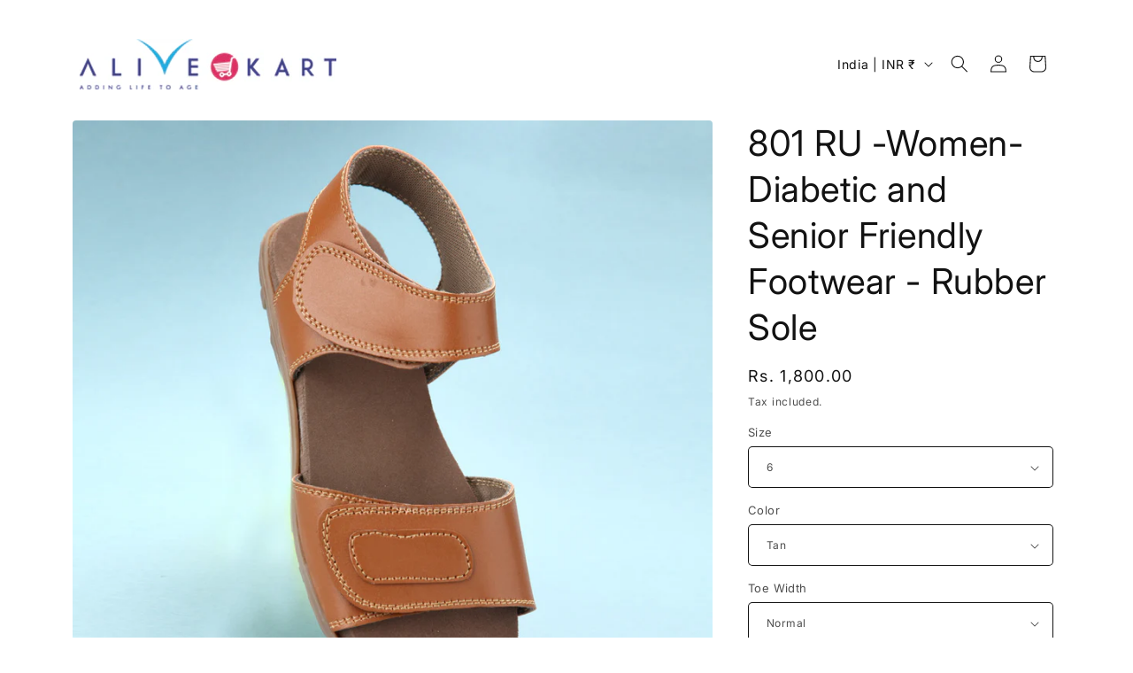

--- FILE ---
content_type: text/html; charset=utf-8
request_url: https://www.alivekart.com/products/801-ru-women-diabetic-and-senior-friendly-footwear-rubber-sole
body_size: 33680
content:
<!doctype html>
<html class="no-js" lang="en">
  <head>
    <meta charset="utf-8">
    <meta http-equiv="X-UA-Compatible" content="IE=edge">
    <meta name="viewport" content="width=device-width,initial-scale=1">
    <meta name="theme-color" content="">
    <link rel="canonical" href="https://www.alivekart.com/products/801-ru-women-diabetic-and-senior-friendly-footwear-rubber-sole"><link rel="preconnect" href="https://fonts.shopifycdn.com" crossorigin><title>
      801 RU Women-Diabetic and Senior Friendly Footwear
 &ndash; Alivekart</title>

    
      <meta name="description" content="Buy Men-Diabetic and Senior Friendly Footwear online">
    

    

<meta property="og:site_name" content="Alivekart">
<meta property="og:url" content="https://www.alivekart.com/products/801-ru-women-diabetic-and-senior-friendly-footwear-rubber-sole">
<meta property="og:title" content="801 RU Women-Diabetic and Senior Friendly Footwear">
<meta property="og:type" content="product">
<meta property="og:description" content="Buy Men-Diabetic and Senior Friendly Footwear online"><meta property="og:image" content="http://www.alivekart.com/cdn/shop/products/801_20PU_1_2f1fa0e0-d487-41e3-adf2-ff0f131b57d7.jpg?v=1482593089">
  <meta property="og:image:secure_url" content="https://www.alivekart.com/cdn/shop/products/801_20PU_1_2f1fa0e0-d487-41e3-adf2-ff0f131b57d7.jpg?v=1482593089">
  <meta property="og:image:width" content="1000">
  <meta property="og:image:height" content="1000"><meta property="og:price:amount" content="1,600.00">
  <meta property="og:price:currency" content="INR"><meta name="twitter:card" content="summary_large_image">
<meta name="twitter:title" content="801 RU Women-Diabetic and Senior Friendly Footwear">
<meta name="twitter:description" content="Buy Men-Diabetic and Senior Friendly Footwear online">


    <script src="//www.alivekart.com/cdn/shop/t/14/assets/constants.js?v=58251544750838685771706857607" defer="defer"></script>
    <script src="//www.alivekart.com/cdn/shop/t/14/assets/pubsub.js?v=158357773527763999511706857608" defer="defer"></script>
    <script src="//www.alivekart.com/cdn/shop/t/14/assets/global.js?v=106116626045777747121706857607" defer="defer"></script><script src="//www.alivekart.com/cdn/shop/t/14/assets/animations.js?v=88693664871331136111706857605" defer="defer"></script><script>window.performance && window.performance.mark && window.performance.mark('shopify.content_for_header.start');</script><meta name="google-site-verification" content="wKzJDj9DyPf3CiaXbZnl4dYle1p269mWCD9JULZr6hw">
<meta name="facebook-domain-verification" content="zvtz98xsho3v6e8ixtj0ctd9z03jyk">
<meta id="shopify-digital-wallet" name="shopify-digital-wallet" content="/12168154/digital_wallets/dialog">
<link rel="alternate" type="application/json+oembed" href="https://www.alivekart.com/products/801-ru-women-diabetic-and-senior-friendly-footwear-rubber-sole.oembed">
<script async="async" src="/checkouts/internal/preloads.js?locale=en-IN"></script>
<script id="shopify-features" type="application/json">{"accessToken":"4cd2a4a12cae37b202c2c9d153d273b0","betas":["rich-media-storefront-analytics"],"domain":"www.alivekart.com","predictiveSearch":true,"shopId":12168154,"locale":"en"}</script>
<script>var Shopify = Shopify || {};
Shopify.shop = "alivekart-com.myshopify.com";
Shopify.locale = "en";
Shopify.currency = {"active":"INR","rate":"1.0"};
Shopify.country = "IN";
Shopify.theme = {"name":"Spotlight","id":164637802791,"schema_name":"Spotlight","schema_version":"13.0.1","theme_store_id":1891,"role":"main"};
Shopify.theme.handle = "null";
Shopify.theme.style = {"id":null,"handle":null};
Shopify.cdnHost = "www.alivekart.com/cdn";
Shopify.routes = Shopify.routes || {};
Shopify.routes.root = "/";</script>
<script type="module">!function(o){(o.Shopify=o.Shopify||{}).modules=!0}(window);</script>
<script>!function(o){function n(){var o=[];function n(){o.push(Array.prototype.slice.apply(arguments))}return n.q=o,n}var t=o.Shopify=o.Shopify||{};t.loadFeatures=n(),t.autoloadFeatures=n()}(window);</script>
<script id="shop-js-analytics" type="application/json">{"pageType":"product"}</script>
<script defer="defer" async type="module" src="//www.alivekart.com/cdn/shopifycloud/shop-js/modules/v2/client.init-shop-cart-sync_BT-GjEfc.en.esm.js"></script>
<script defer="defer" async type="module" src="//www.alivekart.com/cdn/shopifycloud/shop-js/modules/v2/chunk.common_D58fp_Oc.esm.js"></script>
<script defer="defer" async type="module" src="//www.alivekart.com/cdn/shopifycloud/shop-js/modules/v2/chunk.modal_xMitdFEc.esm.js"></script>
<script type="module">
  await import("//www.alivekart.com/cdn/shopifycloud/shop-js/modules/v2/client.init-shop-cart-sync_BT-GjEfc.en.esm.js");
await import("//www.alivekart.com/cdn/shopifycloud/shop-js/modules/v2/chunk.common_D58fp_Oc.esm.js");
await import("//www.alivekart.com/cdn/shopifycloud/shop-js/modules/v2/chunk.modal_xMitdFEc.esm.js");

  window.Shopify.SignInWithShop?.initShopCartSync?.({"fedCMEnabled":true,"windoidEnabled":true});

</script>
<script>(function() {
  var isLoaded = false;
  function asyncLoad() {
    if (isLoaded) return;
    isLoaded = true;
    var urls = ["https:\/\/chimpstatic.com\/mcjs-connected\/js\/users\/be5beefbc0b251c120bba090f\/88b1c1573859f9ce92ef12f12.js?shop=alivekart-com.myshopify.com","https:\/\/size-guides.esc-apps-cdn.com\/1739186643-app.alivekart-com.myshopify.com.js?shop=alivekart-com.myshopify.com","https:\/\/sr-cdn.shiprocket.in\/sr-promise\/static\/uc.js?channel_id=4\u0026sr_company_id=3034924\u0026shop=alivekart-com.myshopify.com"];
    for (var i = 0; i < urls.length; i++) {
      var s = document.createElement('script');
      s.type = 'text/javascript';
      s.async = true;
      s.src = urls[i];
      var x = document.getElementsByTagName('script')[0];
      x.parentNode.insertBefore(s, x);
    }
  };
  if(window.attachEvent) {
    window.attachEvent('onload', asyncLoad);
  } else {
    window.addEventListener('load', asyncLoad, false);
  }
})();</script>
<script id="__st">var __st={"a":12168154,"offset":19800,"reqid":"39994e3b-4e9e-4d9b-be77-a84f03b31092-1769189632","pageurl":"www.alivekart.com\/products\/801-ru-women-diabetic-and-senior-friendly-footwear-rubber-sole","u":"5f0225a2e22e","p":"product","rtyp":"product","rid":9756510730};</script>
<script>window.ShopifyPaypalV4VisibilityTracking = true;</script>
<script id="captcha-bootstrap">!function(){'use strict';const t='contact',e='account',n='new_comment',o=[[t,t],['blogs',n],['comments',n],[t,'customer']],c=[[e,'customer_login'],[e,'guest_login'],[e,'recover_customer_password'],[e,'create_customer']],r=t=>t.map((([t,e])=>`form[action*='/${t}']:not([data-nocaptcha='true']) input[name='form_type'][value='${e}']`)).join(','),a=t=>()=>t?[...document.querySelectorAll(t)].map((t=>t.form)):[];function s(){const t=[...o],e=r(t);return a(e)}const i='password',u='form_key',d=['recaptcha-v3-token','g-recaptcha-response','h-captcha-response',i],f=()=>{try{return window.sessionStorage}catch{return}},m='__shopify_v',_=t=>t.elements[u];function p(t,e,n=!1){try{const o=window.sessionStorage,c=JSON.parse(o.getItem(e)),{data:r}=function(t){const{data:e,action:n}=t;return t[m]||n?{data:e,action:n}:{data:t,action:n}}(c);for(const[e,n]of Object.entries(r))t.elements[e]&&(t.elements[e].value=n);n&&o.removeItem(e)}catch(o){console.error('form repopulation failed',{error:o})}}const l='form_type',E='cptcha';function T(t){t.dataset[E]=!0}const w=window,h=w.document,L='Shopify',v='ce_forms',y='captcha';let A=!1;((t,e)=>{const n=(g='f06e6c50-85a8-45c8-87d0-21a2b65856fe',I='https://cdn.shopify.com/shopifycloud/storefront-forms-hcaptcha/ce_storefront_forms_captcha_hcaptcha.v1.5.2.iife.js',D={infoText:'Protected by hCaptcha',privacyText:'Privacy',termsText:'Terms'},(t,e,n)=>{const o=w[L][v],c=o.bindForm;if(c)return c(t,g,e,D).then(n);var r;o.q.push([[t,g,e,D],n]),r=I,A||(h.body.append(Object.assign(h.createElement('script'),{id:'captcha-provider',async:!0,src:r})),A=!0)});var g,I,D;w[L]=w[L]||{},w[L][v]=w[L][v]||{},w[L][v].q=[],w[L][y]=w[L][y]||{},w[L][y].protect=function(t,e){n(t,void 0,e),T(t)},Object.freeze(w[L][y]),function(t,e,n,w,h,L){const[v,y,A,g]=function(t,e,n){const i=e?o:[],u=t?c:[],d=[...i,...u],f=r(d),m=r(i),_=r(d.filter((([t,e])=>n.includes(e))));return[a(f),a(m),a(_),s()]}(w,h,L),I=t=>{const e=t.target;return e instanceof HTMLFormElement?e:e&&e.form},D=t=>v().includes(t);t.addEventListener('submit',(t=>{const e=I(t);if(!e)return;const n=D(e)&&!e.dataset.hcaptchaBound&&!e.dataset.recaptchaBound,o=_(e),c=g().includes(e)&&(!o||!o.value);(n||c)&&t.preventDefault(),c&&!n&&(function(t){try{if(!f())return;!function(t){const e=f();if(!e)return;const n=_(t);if(!n)return;const o=n.value;o&&e.removeItem(o)}(t);const e=Array.from(Array(32),(()=>Math.random().toString(36)[2])).join('');!function(t,e){_(t)||t.append(Object.assign(document.createElement('input'),{type:'hidden',name:u})),t.elements[u].value=e}(t,e),function(t,e){const n=f();if(!n)return;const o=[...t.querySelectorAll(`input[type='${i}']`)].map((({name:t})=>t)),c=[...d,...o],r={};for(const[a,s]of new FormData(t).entries())c.includes(a)||(r[a]=s);n.setItem(e,JSON.stringify({[m]:1,action:t.action,data:r}))}(t,e)}catch(e){console.error('failed to persist form',e)}}(e),e.submit())}));const S=(t,e)=>{t&&!t.dataset[E]&&(n(t,e.some((e=>e===t))),T(t))};for(const o of['focusin','change'])t.addEventListener(o,(t=>{const e=I(t);D(e)&&S(e,y())}));const B=e.get('form_key'),M=e.get(l),P=B&&M;t.addEventListener('DOMContentLoaded',(()=>{const t=y();if(P)for(const e of t)e.elements[l].value===M&&p(e,B);[...new Set([...A(),...v().filter((t=>'true'===t.dataset.shopifyCaptcha))])].forEach((e=>S(e,t)))}))}(h,new URLSearchParams(w.location.search),n,t,e,['guest_login'])})(!0,!0)}();</script>
<script integrity="sha256-4kQ18oKyAcykRKYeNunJcIwy7WH5gtpwJnB7kiuLZ1E=" data-source-attribution="shopify.loadfeatures" defer="defer" src="//www.alivekart.com/cdn/shopifycloud/storefront/assets/storefront/load_feature-a0a9edcb.js" crossorigin="anonymous"></script>
<script data-source-attribution="shopify.dynamic_checkout.dynamic.init">var Shopify=Shopify||{};Shopify.PaymentButton=Shopify.PaymentButton||{isStorefrontPortableWallets:!0,init:function(){window.Shopify.PaymentButton.init=function(){};var t=document.createElement("script");t.src="https://www.alivekart.com/cdn/shopifycloud/portable-wallets/latest/portable-wallets.en.js",t.type="module",document.head.appendChild(t)}};
</script>
<script data-source-attribution="shopify.dynamic_checkout.buyer_consent">
  function portableWalletsHideBuyerConsent(e){var t=document.getElementById("shopify-buyer-consent"),n=document.getElementById("shopify-subscription-policy-button");t&&n&&(t.classList.add("hidden"),t.setAttribute("aria-hidden","true"),n.removeEventListener("click",e))}function portableWalletsShowBuyerConsent(e){var t=document.getElementById("shopify-buyer-consent"),n=document.getElementById("shopify-subscription-policy-button");t&&n&&(t.classList.remove("hidden"),t.removeAttribute("aria-hidden"),n.addEventListener("click",e))}window.Shopify?.PaymentButton&&(window.Shopify.PaymentButton.hideBuyerConsent=portableWalletsHideBuyerConsent,window.Shopify.PaymentButton.showBuyerConsent=portableWalletsShowBuyerConsent);
</script>
<script>
  function portableWalletsCleanup(e){e&&e.src&&console.error("Failed to load portable wallets script "+e.src);var t=document.querySelectorAll("shopify-accelerated-checkout .shopify-payment-button__skeleton, shopify-accelerated-checkout-cart .wallet-cart-button__skeleton"),e=document.getElementById("shopify-buyer-consent");for(let e=0;e<t.length;e++)t[e].remove();e&&e.remove()}function portableWalletsNotLoadedAsModule(e){e instanceof ErrorEvent&&"string"==typeof e.message&&e.message.includes("import.meta")&&"string"==typeof e.filename&&e.filename.includes("portable-wallets")&&(window.removeEventListener("error",portableWalletsNotLoadedAsModule),window.Shopify.PaymentButton.failedToLoad=e,"loading"===document.readyState?document.addEventListener("DOMContentLoaded",window.Shopify.PaymentButton.init):window.Shopify.PaymentButton.init())}window.addEventListener("error",portableWalletsNotLoadedAsModule);
</script>

<script type="module" src="https://www.alivekart.com/cdn/shopifycloud/portable-wallets/latest/portable-wallets.en.js" onError="portableWalletsCleanup(this)" crossorigin="anonymous"></script>
<script nomodule>
  document.addEventListener("DOMContentLoaded", portableWalletsCleanup);
</script>

<link id="shopify-accelerated-checkout-styles" rel="stylesheet" media="screen" href="https://www.alivekart.com/cdn/shopifycloud/portable-wallets/latest/accelerated-checkout-backwards-compat.css" crossorigin="anonymous">
<style id="shopify-accelerated-checkout-cart">
        #shopify-buyer-consent {
  margin-top: 1em;
  display: inline-block;
  width: 100%;
}

#shopify-buyer-consent.hidden {
  display: none;
}

#shopify-subscription-policy-button {
  background: none;
  border: none;
  padding: 0;
  text-decoration: underline;
  font-size: inherit;
  cursor: pointer;
}

#shopify-subscription-policy-button::before {
  box-shadow: none;
}

      </style>
<script id="sections-script" data-sections="header" defer="defer" src="//www.alivekart.com/cdn/shop/t/14/compiled_assets/scripts.js?v=213"></script>
<script>window.performance && window.performance.mark && window.performance.mark('shopify.content_for_header.end');</script>


    <style data-shopify>
      @font-face {
  font-family: Inter;
  font-weight: 400;
  font-style: normal;
  font-display: swap;
  src: url("//www.alivekart.com/cdn/fonts/inter/inter_n4.b2a3f24c19b4de56e8871f609e73ca7f6d2e2bb9.woff2") format("woff2"),
       url("//www.alivekart.com/cdn/fonts/inter/inter_n4.af8052d517e0c9ffac7b814872cecc27ae1fa132.woff") format("woff");
}

      @font-face {
  font-family: Inter;
  font-weight: 700;
  font-style: normal;
  font-display: swap;
  src: url("//www.alivekart.com/cdn/fonts/inter/inter_n7.02711e6b374660cfc7915d1afc1c204e633421e4.woff2") format("woff2"),
       url("//www.alivekart.com/cdn/fonts/inter/inter_n7.6dab87426f6b8813070abd79972ceaf2f8d3b012.woff") format("woff");
}

      @font-face {
  font-family: Inter;
  font-weight: 400;
  font-style: italic;
  font-display: swap;
  src: url("//www.alivekart.com/cdn/fonts/inter/inter_i4.feae1981dda792ab80d117249d9c7e0f1017e5b3.woff2") format("woff2"),
       url("//www.alivekart.com/cdn/fonts/inter/inter_i4.62773b7113d5e5f02c71486623cf828884c85c6e.woff") format("woff");
}

      @font-face {
  font-family: Inter;
  font-weight: 700;
  font-style: italic;
  font-display: swap;
  src: url("//www.alivekart.com/cdn/fonts/inter/inter_i7.b377bcd4cc0f160622a22d638ae7e2cd9b86ea4c.woff2") format("woff2"),
       url("//www.alivekart.com/cdn/fonts/inter/inter_i7.7c69a6a34e3bb44fcf6f975857e13b9a9b25beb4.woff") format("woff");
}

      @font-face {
  font-family: Inter;
  font-weight: 400;
  font-style: normal;
  font-display: swap;
  src: url("//www.alivekart.com/cdn/fonts/inter/inter_n4.b2a3f24c19b4de56e8871f609e73ca7f6d2e2bb9.woff2") format("woff2"),
       url("//www.alivekart.com/cdn/fonts/inter/inter_n4.af8052d517e0c9ffac7b814872cecc27ae1fa132.woff") format("woff");
}


      
        :root,
        .color-scheme-1 {
          --color-background: 255,255,255;
        
          --gradient-background: #ffffff;
        

        

        --color-foreground: 18,18,18;
        --color-background-contrast: 191,191,191;
        --color-shadow: 18,18,18;
        --color-button: 252,228,119;
        --color-button-text: 18,18,18;
        --color-secondary-button: 255,255,255;
        --color-secondary-button-text: 18,18,18;
        --color-link: 18,18,18;
        --color-badge-foreground: 18,18,18;
        --color-badge-background: 255,255,255;
        --color-badge-border: 18,18,18;
        --payment-terms-background-color: rgb(255 255 255);
      }
      
        
        .color-scheme-2 {
          --color-background: 243,243,243;
        
          --gradient-background: #f3f3f3;
        

        

        --color-foreground: 18,18,18;
        --color-background-contrast: 179,179,179;
        --color-shadow: 18,18,18;
        --color-button: 18,18,18;
        --color-button-text: 243,243,243;
        --color-secondary-button: 243,243,243;
        --color-secondary-button-text: 18,18,18;
        --color-link: 18,18,18;
        --color-badge-foreground: 18,18,18;
        --color-badge-background: 243,243,243;
        --color-badge-border: 18,18,18;
        --payment-terms-background-color: rgb(243 243 243);
      }
      
        
        .color-scheme-3 {
          --color-background: 36,40,51;
        
          --gradient-background: #242833;
        

        

        --color-foreground: 255,255,255;
        --color-background-contrast: 47,52,66;
        --color-shadow: 18,18,18;
        --color-button: 255,255,255;
        --color-button-text: 18,18,18;
        --color-secondary-button: 36,40,51;
        --color-secondary-button-text: 255,255,255;
        --color-link: 255,255,255;
        --color-badge-foreground: 255,255,255;
        --color-badge-background: 36,40,51;
        --color-badge-border: 255,255,255;
        --payment-terms-background-color: rgb(36 40 51);
      }
      
        
        .color-scheme-4 {
          --color-background: 18,18,18;
        
          --gradient-background: #121212;
        

        

        --color-foreground: 255,255,255;
        --color-background-contrast: 146,146,146;
        --color-shadow: 18,18,18;
        --color-button: 255,255,255;
        --color-button-text: 18,18,18;
        --color-secondary-button: 18,18,18;
        --color-secondary-button-text: 255,255,255;
        --color-link: 255,255,255;
        --color-badge-foreground: 255,255,255;
        --color-badge-background: 18,18,18;
        --color-badge-border: 255,255,255;
        --payment-terms-background-color: rgb(18 18 18);
      }
      
        
        .color-scheme-5 {
          --color-background: 185,0,0;
        
          --gradient-background: #b90000;
        

        

        --color-foreground: 255,255,255;
        --color-background-contrast: 211,0,0;
        --color-shadow: 18,18,18;
        --color-button: 255,255,255;
        --color-button-text: 185,0,0;
        --color-secondary-button: 185,0,0;
        --color-secondary-button-text: 255,255,255;
        --color-link: 255,255,255;
        --color-badge-foreground: 255,255,255;
        --color-badge-background: 185,0,0;
        --color-badge-border: 255,255,255;
        --payment-terms-background-color: rgb(185 0 0);
      }
      

      body, .color-scheme-1, .color-scheme-2, .color-scheme-3, .color-scheme-4, .color-scheme-5 {
        color: rgba(var(--color-foreground), 0.75);
        background-color: rgb(var(--color-background));
      }

      :root {
        --font-body-family: Inter, sans-serif;
        --font-body-style: normal;
        --font-body-weight: 400;
        --font-body-weight-bold: 700;

        --font-heading-family: Inter, sans-serif;
        --font-heading-style: normal;
        --font-heading-weight: 400;

        --font-body-scale: 1.0;
        --font-heading-scale: 1.0;

        --media-padding: px;
        --media-border-opacity: 0.0;
        --media-border-width: 0px;
        --media-radius: 4px;
        --media-shadow-opacity: 0.0;
        --media-shadow-horizontal-offset: 0px;
        --media-shadow-vertical-offset: 4px;
        --media-shadow-blur-radius: 5px;
        --media-shadow-visible: 0;

        --page-width: 120rem;
        --page-width-margin: 0rem;

        --product-card-image-padding: 0.0rem;
        --product-card-corner-radius: 1.6rem;
        --product-card-text-alignment: left;
        --product-card-border-width: 0.0rem;
        --product-card-border-opacity: 0.1;
        --product-card-shadow-opacity: 0.0;
        --product-card-shadow-visible: 0;
        --product-card-shadow-horizontal-offset: 0.0rem;
        --product-card-shadow-vertical-offset: 0.4rem;
        --product-card-shadow-blur-radius: 0.5rem;

        --collection-card-image-padding: 0.0rem;
        --collection-card-corner-radius: 1.6rem;
        --collection-card-text-alignment: left;
        --collection-card-border-width: 0.0rem;
        --collection-card-border-opacity: 0.1;
        --collection-card-shadow-opacity: 0.0;
        --collection-card-shadow-visible: 0;
        --collection-card-shadow-horizontal-offset: 0.0rem;
        --collection-card-shadow-vertical-offset: 0.4rem;
        --collection-card-shadow-blur-radius: 0.5rem;

        --blog-card-image-padding: 0.0rem;
        --blog-card-corner-radius: 1.6rem;
        --blog-card-text-alignment: left;
        --blog-card-border-width: 0.0rem;
        --blog-card-border-opacity: 0.1;
        --blog-card-shadow-opacity: 0.0;
        --blog-card-shadow-visible: 0;
        --blog-card-shadow-horizontal-offset: 0.0rem;
        --blog-card-shadow-vertical-offset: 0.4rem;
        --blog-card-shadow-blur-radius: 0.5rem;

        --badge-corner-radius: 0.4rem;

        --popup-border-width: 1px;
        --popup-border-opacity: 1.0;
        --popup-corner-radius: 4px;
        --popup-shadow-opacity: 0.0;
        --popup-shadow-horizontal-offset: 0px;
        --popup-shadow-vertical-offset: 4px;
        --popup-shadow-blur-radius: 5px;

        --drawer-border-width: 1px;
        --drawer-border-opacity: 0.1;
        --drawer-shadow-opacity: 0.0;
        --drawer-shadow-horizontal-offset: 0px;
        --drawer-shadow-vertical-offset: 4px;
        --drawer-shadow-blur-radius: 5px;

        --spacing-sections-desktop: 0px;
        --spacing-sections-mobile: 0px;

        --grid-desktop-vertical-spacing: 16px;
        --grid-desktop-horizontal-spacing: 16px;
        --grid-mobile-vertical-spacing: 8px;
        --grid-mobile-horizontal-spacing: 8px;

        --text-boxes-border-opacity: 0.1;
        --text-boxes-border-width: 0px;
        --text-boxes-radius: 0px;
        --text-boxes-shadow-opacity: 0.0;
        --text-boxes-shadow-visible: 0;
        --text-boxes-shadow-horizontal-offset: 0px;
        --text-boxes-shadow-vertical-offset: 4px;
        --text-boxes-shadow-blur-radius: 5px;

        --buttons-radius: 4px;
        --buttons-radius-outset: 5px;
        --buttons-border-width: 1px;
        --buttons-border-opacity: 1.0;
        --buttons-shadow-opacity: 0.0;
        --buttons-shadow-visible: 0;
        --buttons-shadow-horizontal-offset: 0px;
        --buttons-shadow-vertical-offset: 4px;
        --buttons-shadow-blur-radius: 5px;
        --buttons-border-offset: 0.3px;

        --inputs-radius: 4px;
        --inputs-border-width: 1px;
        --inputs-border-opacity: 1.0;
        --inputs-shadow-opacity: 0.0;
        --inputs-shadow-horizontal-offset: 0px;
        --inputs-margin-offset: 0px;
        --inputs-shadow-vertical-offset: 4px;
        --inputs-shadow-blur-radius: 5px;
        --inputs-radius-outset: 5px;

        --variant-pills-radius: 40px;
        --variant-pills-border-width: 1px;
        --variant-pills-border-opacity: 0.55;
        --variant-pills-shadow-opacity: 0.0;
        --variant-pills-shadow-horizontal-offset: 0px;
        --variant-pills-shadow-vertical-offset: 4px;
        --variant-pills-shadow-blur-radius: 5px;
      }

      *,
      *::before,
      *::after {
        box-sizing: inherit;
      }

      html {
        box-sizing: border-box;
        font-size: calc(var(--font-body-scale) * 62.5%);
        height: 100%;
      }

      body {
        display: grid;
        grid-template-rows: auto auto 1fr auto;
        grid-template-columns: 100%;
        min-height: 100%;
        margin: 0;
        font-size: 1.5rem;
        letter-spacing: 0.06rem;
        line-height: calc(1 + 0.8 / var(--font-body-scale));
        font-family: var(--font-body-family);
        font-style: var(--font-body-style);
        font-weight: var(--font-body-weight);
      }

      @media screen and (min-width: 750px) {
        body {
          font-size: 1.6rem;
        }
      }
    </style>

    <link href="//www.alivekart.com/cdn/shop/t/14/assets/base.css?v=92082403144528123361706857606" rel="stylesheet" type="text/css" media="all" />
<link rel="preload" as="font" href="//www.alivekart.com/cdn/fonts/inter/inter_n4.b2a3f24c19b4de56e8871f609e73ca7f6d2e2bb9.woff2" type="font/woff2" crossorigin><link rel="preload" as="font" href="//www.alivekart.com/cdn/fonts/inter/inter_n4.b2a3f24c19b4de56e8871f609e73ca7f6d2e2bb9.woff2" type="font/woff2" crossorigin><link href="//www.alivekart.com/cdn/shop/t/14/assets/component-localization-form.css?v=124545717069420038221708977543" rel="stylesheet" type="text/css" media="all" />
      <script src="//www.alivekart.com/cdn/shop/t/14/assets/localization-form.js?v=169565320306168926741706857607" defer="defer"></script><link
        rel="stylesheet"
        href="//www.alivekart.com/cdn/shop/t/14/assets/component-predictive-search.css?v=118923337488134913561706857607"
        media="print"
        onload="this.media='all'"
      ><script>
      document.documentElement.className = document.documentElement.className.replace('no-js', 'js');
      if (Shopify.designMode) {
        document.documentElement.classList.add('shopify-design-mode');
      }
    </script>
  <link href="https://monorail-edge.shopifysvc.com" rel="dns-prefetch">
<script>(function(){if ("sendBeacon" in navigator && "performance" in window) {try {var session_token_from_headers = performance.getEntriesByType('navigation')[0].serverTiming.find(x => x.name == '_s').description;} catch {var session_token_from_headers = undefined;}var session_cookie_matches = document.cookie.match(/_shopify_s=([^;]*)/);var session_token_from_cookie = session_cookie_matches && session_cookie_matches.length === 2 ? session_cookie_matches[1] : "";var session_token = session_token_from_headers || session_token_from_cookie || "";function handle_abandonment_event(e) {var entries = performance.getEntries().filter(function(entry) {return /monorail-edge.shopifysvc.com/.test(entry.name);});if (!window.abandonment_tracked && entries.length === 0) {window.abandonment_tracked = true;var currentMs = Date.now();var navigation_start = performance.timing.navigationStart;var payload = {shop_id: 12168154,url: window.location.href,navigation_start,duration: currentMs - navigation_start,session_token,page_type: "product"};window.navigator.sendBeacon("https://monorail-edge.shopifysvc.com/v1/produce", JSON.stringify({schema_id: "online_store_buyer_site_abandonment/1.1",payload: payload,metadata: {event_created_at_ms: currentMs,event_sent_at_ms: currentMs}}));}}window.addEventListener('pagehide', handle_abandonment_event);}}());</script>
<script id="web-pixels-manager-setup">(function e(e,d,r,n,o){if(void 0===o&&(o={}),!Boolean(null===(a=null===(i=window.Shopify)||void 0===i?void 0:i.analytics)||void 0===a?void 0:a.replayQueue)){var i,a;window.Shopify=window.Shopify||{};var t=window.Shopify;t.analytics=t.analytics||{};var s=t.analytics;s.replayQueue=[],s.publish=function(e,d,r){return s.replayQueue.push([e,d,r]),!0};try{self.performance.mark("wpm:start")}catch(e){}var l=function(){var e={modern:/Edge?\/(1{2}[4-9]|1[2-9]\d|[2-9]\d{2}|\d{4,})\.\d+(\.\d+|)|Firefox\/(1{2}[4-9]|1[2-9]\d|[2-9]\d{2}|\d{4,})\.\d+(\.\d+|)|Chrom(ium|e)\/(9{2}|\d{3,})\.\d+(\.\d+|)|(Maci|X1{2}).+ Version\/(15\.\d+|(1[6-9]|[2-9]\d|\d{3,})\.\d+)([,.]\d+|)( \(\w+\)|)( Mobile\/\w+|) Safari\/|Chrome.+OPR\/(9{2}|\d{3,})\.\d+\.\d+|(CPU[ +]OS|iPhone[ +]OS|CPU[ +]iPhone|CPU IPhone OS|CPU iPad OS)[ +]+(15[._]\d+|(1[6-9]|[2-9]\d|\d{3,})[._]\d+)([._]\d+|)|Android:?[ /-](13[3-9]|1[4-9]\d|[2-9]\d{2}|\d{4,})(\.\d+|)(\.\d+|)|Android.+Firefox\/(13[5-9]|1[4-9]\d|[2-9]\d{2}|\d{4,})\.\d+(\.\d+|)|Android.+Chrom(ium|e)\/(13[3-9]|1[4-9]\d|[2-9]\d{2}|\d{4,})\.\d+(\.\d+|)|SamsungBrowser\/([2-9]\d|\d{3,})\.\d+/,legacy:/Edge?\/(1[6-9]|[2-9]\d|\d{3,})\.\d+(\.\d+|)|Firefox\/(5[4-9]|[6-9]\d|\d{3,})\.\d+(\.\d+|)|Chrom(ium|e)\/(5[1-9]|[6-9]\d|\d{3,})\.\d+(\.\d+|)([\d.]+$|.*Safari\/(?![\d.]+ Edge\/[\d.]+$))|(Maci|X1{2}).+ Version\/(10\.\d+|(1[1-9]|[2-9]\d|\d{3,})\.\d+)([,.]\d+|)( \(\w+\)|)( Mobile\/\w+|) Safari\/|Chrome.+OPR\/(3[89]|[4-9]\d|\d{3,})\.\d+\.\d+|(CPU[ +]OS|iPhone[ +]OS|CPU[ +]iPhone|CPU IPhone OS|CPU iPad OS)[ +]+(10[._]\d+|(1[1-9]|[2-9]\d|\d{3,})[._]\d+)([._]\d+|)|Android:?[ /-](13[3-9]|1[4-9]\d|[2-9]\d{2}|\d{4,})(\.\d+|)(\.\d+|)|Mobile Safari.+OPR\/([89]\d|\d{3,})\.\d+\.\d+|Android.+Firefox\/(13[5-9]|1[4-9]\d|[2-9]\d{2}|\d{4,})\.\d+(\.\d+|)|Android.+Chrom(ium|e)\/(13[3-9]|1[4-9]\d|[2-9]\d{2}|\d{4,})\.\d+(\.\d+|)|Android.+(UC? ?Browser|UCWEB|U3)[ /]?(15\.([5-9]|\d{2,})|(1[6-9]|[2-9]\d|\d{3,})\.\d+)\.\d+|SamsungBrowser\/(5\.\d+|([6-9]|\d{2,})\.\d+)|Android.+MQ{2}Browser\/(14(\.(9|\d{2,})|)|(1[5-9]|[2-9]\d|\d{3,})(\.\d+|))(\.\d+|)|K[Aa][Ii]OS\/(3\.\d+|([4-9]|\d{2,})\.\d+)(\.\d+|)/},d=e.modern,r=e.legacy,n=navigator.userAgent;return n.match(d)?"modern":n.match(r)?"legacy":"unknown"}(),u="modern"===l?"modern":"legacy",c=(null!=n?n:{modern:"",legacy:""})[u],f=function(e){return[e.baseUrl,"/wpm","/b",e.hashVersion,"modern"===e.buildTarget?"m":"l",".js"].join("")}({baseUrl:d,hashVersion:r,buildTarget:u}),m=function(e){var d=e.version,r=e.bundleTarget,n=e.surface,o=e.pageUrl,i=e.monorailEndpoint;return{emit:function(e){var a=e.status,t=e.errorMsg,s=(new Date).getTime(),l=JSON.stringify({metadata:{event_sent_at_ms:s},events:[{schema_id:"web_pixels_manager_load/3.1",payload:{version:d,bundle_target:r,page_url:o,status:a,surface:n,error_msg:t},metadata:{event_created_at_ms:s}}]});if(!i)return console&&console.warn&&console.warn("[Web Pixels Manager] No Monorail endpoint provided, skipping logging."),!1;try{return self.navigator.sendBeacon.bind(self.navigator)(i,l)}catch(e){}var u=new XMLHttpRequest;try{return u.open("POST",i,!0),u.setRequestHeader("Content-Type","text/plain"),u.send(l),!0}catch(e){return console&&console.warn&&console.warn("[Web Pixels Manager] Got an unhandled error while logging to Monorail."),!1}}}}({version:r,bundleTarget:l,surface:e.surface,pageUrl:self.location.href,monorailEndpoint:e.monorailEndpoint});try{o.browserTarget=l,function(e){var d=e.src,r=e.async,n=void 0===r||r,o=e.onload,i=e.onerror,a=e.sri,t=e.scriptDataAttributes,s=void 0===t?{}:t,l=document.createElement("script"),u=document.querySelector("head"),c=document.querySelector("body");if(l.async=n,l.src=d,a&&(l.integrity=a,l.crossOrigin="anonymous"),s)for(var f in s)if(Object.prototype.hasOwnProperty.call(s,f))try{l.dataset[f]=s[f]}catch(e){}if(o&&l.addEventListener("load",o),i&&l.addEventListener("error",i),u)u.appendChild(l);else{if(!c)throw new Error("Did not find a head or body element to append the script");c.appendChild(l)}}({src:f,async:!0,onload:function(){if(!function(){var e,d;return Boolean(null===(d=null===(e=window.Shopify)||void 0===e?void 0:e.analytics)||void 0===d?void 0:d.initialized)}()){var d=window.webPixelsManager.init(e)||void 0;if(d){var r=window.Shopify.analytics;r.replayQueue.forEach((function(e){var r=e[0],n=e[1],o=e[2];d.publishCustomEvent(r,n,o)})),r.replayQueue=[],r.publish=d.publishCustomEvent,r.visitor=d.visitor,r.initialized=!0}}},onerror:function(){return m.emit({status:"failed",errorMsg:"".concat(f," has failed to load")})},sri:function(e){var d=/^sha384-[A-Za-z0-9+/=]+$/;return"string"==typeof e&&d.test(e)}(c)?c:"",scriptDataAttributes:o}),m.emit({status:"loading"})}catch(e){m.emit({status:"failed",errorMsg:(null==e?void 0:e.message)||"Unknown error"})}}})({shopId: 12168154,storefrontBaseUrl: "https://www.alivekart.com",extensionsBaseUrl: "https://extensions.shopifycdn.com/cdn/shopifycloud/web-pixels-manager",monorailEndpoint: "https://monorail-edge.shopifysvc.com/unstable/produce_batch",surface: "storefront-renderer",enabledBetaFlags: ["2dca8a86"],webPixelsConfigList: [{"id":"1372815655","configuration":"{\"webPixelName\":\"Judge.me\"}","eventPayloadVersion":"v1","runtimeContext":"STRICT","scriptVersion":"34ad157958823915625854214640f0bf","type":"APP","apiClientId":683015,"privacyPurposes":["ANALYTICS"],"dataSharingAdjustments":{"protectedCustomerApprovalScopes":["read_customer_email","read_customer_name","read_customer_personal_data","read_customer_phone"]}},{"id":"899776807","configuration":"{\"config\":\"{\\\"pixel_id\\\":\\\"AW-0\\\",\\\"target_country\\\":\\\"IN\\\",\\\"gtag_events\\\":[{\\\"type\\\":\\\"page_view\\\",\\\"action_label\\\":\\\"AW-980750845\\\/nTPnCISDwLMBEP2j1NMD\\\"},{\\\"type\\\":\\\"purchase\\\",\\\"action_label\\\":\\\"AW-980750845\\\/EpXZCIeDwLMBEP2j1NMD\\\"},{\\\"type\\\":\\\"view_item\\\",\\\"action_label\\\":\\\"AW-980750845\\\/1do2CIqDwLMBEP2j1NMD\\\"},{\\\"type\\\":\\\"add_to_cart\\\",\\\"action_label\\\":\\\"AW-980750845\\\/nEyPCI2DwLMBEP2j1NMD\\\"},{\\\"type\\\":\\\"begin_checkout\\\",\\\"action_label\\\":\\\"AW-980750845\\\/vLaRCJCDwLMBEP2j1NMD\\\"},{\\\"type\\\":\\\"search\\\",\\\"action_label\\\":\\\"AW-980750845\\\/7BfmCJODwLMBEP2j1NMD\\\"},{\\\"type\\\":\\\"add_payment_info\\\",\\\"action_label\\\":\\\"AW-980750845\\\/181dCJaDwLMBEP2j1NMD\\\"}],\\\"enable_monitoring_mode\\\":false}\"}","eventPayloadVersion":"v1","runtimeContext":"OPEN","scriptVersion":"b2a88bafab3e21179ed38636efcd8a93","type":"APP","apiClientId":1780363,"privacyPurposes":[],"dataSharingAdjustments":{"protectedCustomerApprovalScopes":["read_customer_address","read_customer_email","read_customer_name","read_customer_personal_data","read_customer_phone"]}},{"id":"134250791","eventPayloadVersion":"v1","runtimeContext":"LAX","scriptVersion":"1","type":"CUSTOM","privacyPurposes":["MARKETING"],"name":"Meta pixel (migrated)"},{"id":"150929703","eventPayloadVersion":"v1","runtimeContext":"LAX","scriptVersion":"1","type":"CUSTOM","privacyPurposes":["ANALYTICS"],"name":"Google Analytics tag (migrated)"},{"id":"shopify-app-pixel","configuration":"{}","eventPayloadVersion":"v1","runtimeContext":"STRICT","scriptVersion":"0450","apiClientId":"shopify-pixel","type":"APP","privacyPurposes":["ANALYTICS","MARKETING"]},{"id":"shopify-custom-pixel","eventPayloadVersion":"v1","runtimeContext":"LAX","scriptVersion":"0450","apiClientId":"shopify-pixel","type":"CUSTOM","privacyPurposes":["ANALYTICS","MARKETING"]}],isMerchantRequest: false,initData: {"shop":{"name":"Alivekart","paymentSettings":{"currencyCode":"INR"},"myshopifyDomain":"alivekart-com.myshopify.com","countryCode":"IN","storefrontUrl":"https:\/\/www.alivekart.com"},"customer":null,"cart":null,"checkout":null,"productVariants":[{"price":{"amount":1800.0,"currencyCode":"INR"},"product":{"title":"801 RU -Women-Diabetic and Senior Friendly Footwear - Rubber Sole","vendor":"Diafoot","id":"9756510730","untranslatedTitle":"801 RU -Women-Diabetic and Senior Friendly Footwear - Rubber Sole","url":"\/products\/801-ru-women-diabetic-and-senior-friendly-footwear-rubber-sole","type":""},"id":"35243296138","image":{"src":"\/\/www.alivekart.com\/cdn\/shop\/products\/801_20PU_1_2f1fa0e0-d487-41e3-adf2-ff0f131b57d7.jpg?v=1482593089"},"sku":"801 RU-1","title":"6 \/ Tan \/ Normal","untranslatedTitle":"6 \/ Tan \/ Normal"},{"price":{"amount":1800.0,"currencyCode":"INR"},"product":{"title":"801 RU -Women-Diabetic and Senior Friendly Footwear - Rubber Sole","vendor":"Diafoot","id":"9756510730","untranslatedTitle":"801 RU -Women-Diabetic and Senior Friendly Footwear - Rubber Sole","url":"\/products\/801-ru-women-diabetic-and-senior-friendly-footwear-rubber-sole","type":""},"id":"35330434442","image":{"src":"\/\/www.alivekart.com\/cdn\/shop\/products\/801_20PU_1_2f1fa0e0-d487-41e3-adf2-ff0f131b57d7.jpg?v=1482593089"},"sku":"801 RU-2","title":"6 \/ Tan \/ Wide","untranslatedTitle":"6 \/ Tan \/ Wide"},{"price":{"amount":1800.0,"currencyCode":"INR"},"product":{"title":"801 RU -Women-Diabetic and Senior Friendly Footwear - Rubber Sole","vendor":"Diafoot","id":"9756510730","untranslatedTitle":"801 RU -Women-Diabetic and Senior Friendly Footwear - Rubber Sole","url":"\/products\/801-ru-women-diabetic-and-senior-friendly-footwear-rubber-sole","type":""},"id":"35330434506","image":{"src":"\/\/www.alivekart.com\/cdn\/shop\/products\/801_20PU_1_2f1fa0e0-d487-41e3-adf2-ff0f131b57d7.jpg?v=1482593089"},"sku":"801 RU-3","title":"6 \/ Tan \/ Extra Wide","untranslatedTitle":"6 \/ Tan \/ Extra Wide"},{"price":{"amount":1800.0,"currencyCode":"INR"},"product":{"title":"801 RU -Women-Diabetic and Senior Friendly Footwear - Rubber Sole","vendor":"Diafoot","id":"9756510730","untranslatedTitle":"801 RU -Women-Diabetic and Senior Friendly Footwear - Rubber Sole","url":"\/products\/801-ru-women-diabetic-and-senior-friendly-footwear-rubber-sole","type":""},"id":"35330434570","image":{"src":"\/\/www.alivekart.com\/cdn\/shop\/products\/801_20PU_brown.jpg?v=1482927652"},"sku":"801 RU-4","title":"6 \/ Dark Brown \/ Normal","untranslatedTitle":"6 \/ Dark Brown \/ Normal"},{"price":{"amount":1800.0,"currencyCode":"INR"},"product":{"title":"801 RU -Women-Diabetic and Senior Friendly Footwear - Rubber Sole","vendor":"Diafoot","id":"9756510730","untranslatedTitle":"801 RU -Women-Diabetic and Senior Friendly Footwear - Rubber Sole","url":"\/products\/801-ru-women-diabetic-and-senior-friendly-footwear-rubber-sole","type":""},"id":"35330434634","image":{"src":"\/\/www.alivekart.com\/cdn\/shop\/products\/801_20PU_brown.jpg?v=1482927652"},"sku":"801 RU-5","title":"6 \/ Dark Brown \/ Wide","untranslatedTitle":"6 \/ Dark Brown \/ Wide"},{"price":{"amount":1800.0,"currencyCode":"INR"},"product":{"title":"801 RU -Women-Diabetic and Senior Friendly Footwear - Rubber Sole","vendor":"Diafoot","id":"9756510730","untranslatedTitle":"801 RU -Women-Diabetic and Senior Friendly Footwear - Rubber Sole","url":"\/products\/801-ru-women-diabetic-and-senior-friendly-footwear-rubber-sole","type":""},"id":"35330434698","image":{"src":"\/\/www.alivekart.com\/cdn\/shop\/products\/801_20PU_brown.jpg?v=1482927652"},"sku":"801 RU-6","title":"6 \/ Dark Brown \/ Extra Wide","untranslatedTitle":"6 \/ Dark Brown \/ Extra Wide"},{"price":{"amount":1800.0,"currencyCode":"INR"},"product":{"title":"801 RU -Women-Diabetic and Senior Friendly Footwear - Rubber Sole","vendor":"Diafoot","id":"9756510730","untranslatedTitle":"801 RU -Women-Diabetic and Senior Friendly Footwear - Rubber Sole","url":"\/products\/801-ru-women-diabetic-and-senior-friendly-footwear-rubber-sole","type":""},"id":"35330434762","image":{"src":"\/\/www.alivekart.com\/cdn\/shop\/products\/801_20PU_black.jpg?v=1482927690"},"sku":"801 RU-7","title":"6 \/ Black \/ Normal","untranslatedTitle":"6 \/ Black \/ Normal"},{"price":{"amount":1800.0,"currencyCode":"INR"},"product":{"title":"801 RU -Women-Diabetic and Senior Friendly Footwear - Rubber Sole","vendor":"Diafoot","id":"9756510730","untranslatedTitle":"801 RU -Women-Diabetic and Senior Friendly Footwear - Rubber Sole","url":"\/products\/801-ru-women-diabetic-and-senior-friendly-footwear-rubber-sole","type":""},"id":"35330434826","image":{"src":"\/\/www.alivekart.com\/cdn\/shop\/products\/801_20PU_black.jpg?v=1482927690"},"sku":"801 RU-8","title":"6 \/ Black \/ Wide","untranslatedTitle":"6 \/ Black \/ Wide"},{"price":{"amount":1800.0,"currencyCode":"INR"},"product":{"title":"801 RU -Women-Diabetic and Senior Friendly Footwear - Rubber Sole","vendor":"Diafoot","id":"9756510730","untranslatedTitle":"801 RU -Women-Diabetic and Senior Friendly Footwear - Rubber Sole","url":"\/products\/801-ru-women-diabetic-and-senior-friendly-footwear-rubber-sole","type":""},"id":"35330434890","image":{"src":"\/\/www.alivekart.com\/cdn\/shop\/products\/801_20PU_black.jpg?v=1482927690"},"sku":"801 RU-9","title":"6 \/ Black \/ Extra Wide","untranslatedTitle":"6 \/ Black \/ Extra Wide"},{"price":{"amount":1800.0,"currencyCode":"INR"},"product":{"title":"801 RU -Women-Diabetic and Senior Friendly Footwear - Rubber Sole","vendor":"Diafoot","id":"9756510730","untranslatedTitle":"801 RU -Women-Diabetic and Senior Friendly Footwear - Rubber Sole","url":"\/products\/801-ru-women-diabetic-and-senior-friendly-footwear-rubber-sole","type":""},"id":"35330434954","image":{"src":"\/\/www.alivekart.com\/cdn\/shop\/products\/801_20PU_1_2f1fa0e0-d487-41e3-adf2-ff0f131b57d7.jpg?v=1482593089"},"sku":"801 RU-10","title":"7 \/ Tan \/ Normal","untranslatedTitle":"7 \/ Tan \/ Normal"},{"price":{"amount":1800.0,"currencyCode":"INR"},"product":{"title":"801 RU -Women-Diabetic and Senior Friendly Footwear - Rubber Sole","vendor":"Diafoot","id":"9756510730","untranslatedTitle":"801 RU -Women-Diabetic and Senior Friendly Footwear - Rubber Sole","url":"\/products\/801-ru-women-diabetic-and-senior-friendly-footwear-rubber-sole","type":""},"id":"35330435018","image":{"src":"\/\/www.alivekart.com\/cdn\/shop\/products\/801_20PU_1_2f1fa0e0-d487-41e3-adf2-ff0f131b57d7.jpg?v=1482593089"},"sku":"801 RU-11","title":"7 \/ Tan \/ Wide","untranslatedTitle":"7 \/ Tan \/ Wide"},{"price":{"amount":1800.0,"currencyCode":"INR"},"product":{"title":"801 RU -Women-Diabetic and Senior Friendly Footwear - Rubber Sole","vendor":"Diafoot","id":"9756510730","untranslatedTitle":"801 RU -Women-Diabetic and Senior Friendly Footwear - Rubber Sole","url":"\/products\/801-ru-women-diabetic-and-senior-friendly-footwear-rubber-sole","type":""},"id":"35330435082","image":{"src":"\/\/www.alivekart.com\/cdn\/shop\/products\/801_20PU_1_2f1fa0e0-d487-41e3-adf2-ff0f131b57d7.jpg?v=1482593089"},"sku":"801 RU-12","title":"7 \/ Tan \/ Extra Wide","untranslatedTitle":"7 \/ Tan \/ Extra Wide"},{"price":{"amount":1800.0,"currencyCode":"INR"},"product":{"title":"801 RU -Women-Diabetic and Senior Friendly Footwear - Rubber Sole","vendor":"Diafoot","id":"9756510730","untranslatedTitle":"801 RU -Women-Diabetic and Senior Friendly Footwear - Rubber Sole","url":"\/products\/801-ru-women-diabetic-and-senior-friendly-footwear-rubber-sole","type":""},"id":"35330435146","image":{"src":"\/\/www.alivekart.com\/cdn\/shop\/products\/801_20PU_brown.jpg?v=1482927652"},"sku":"801 RU-13","title":"7 \/ Dark Brown \/ Normal","untranslatedTitle":"7 \/ Dark Brown \/ Normal"},{"price":{"amount":1800.0,"currencyCode":"INR"},"product":{"title":"801 RU -Women-Diabetic and Senior Friendly Footwear - Rubber Sole","vendor":"Diafoot","id":"9756510730","untranslatedTitle":"801 RU -Women-Diabetic and Senior Friendly Footwear - Rubber Sole","url":"\/products\/801-ru-women-diabetic-and-senior-friendly-footwear-rubber-sole","type":""},"id":"35330435210","image":{"src":"\/\/www.alivekart.com\/cdn\/shop\/products\/801_20PU_brown.jpg?v=1482927652"},"sku":"801 RU-14","title":"7 \/ Dark Brown \/ Wide","untranslatedTitle":"7 \/ Dark Brown \/ Wide"},{"price":{"amount":1800.0,"currencyCode":"INR"},"product":{"title":"801 RU -Women-Diabetic and Senior Friendly Footwear - Rubber Sole","vendor":"Diafoot","id":"9756510730","untranslatedTitle":"801 RU -Women-Diabetic and Senior Friendly Footwear - Rubber Sole","url":"\/products\/801-ru-women-diabetic-and-senior-friendly-footwear-rubber-sole","type":""},"id":"35330435274","image":{"src":"\/\/www.alivekart.com\/cdn\/shop\/products\/801_20PU_brown.jpg?v=1482927652"},"sku":"801 RU-15","title":"7 \/ Dark Brown \/ Extra Wide","untranslatedTitle":"7 \/ Dark Brown \/ Extra Wide"},{"price":{"amount":1800.0,"currencyCode":"INR"},"product":{"title":"801 RU -Women-Diabetic and Senior Friendly Footwear - Rubber Sole","vendor":"Diafoot","id":"9756510730","untranslatedTitle":"801 RU -Women-Diabetic and Senior Friendly Footwear - Rubber Sole","url":"\/products\/801-ru-women-diabetic-and-senior-friendly-footwear-rubber-sole","type":""},"id":"35330435338","image":{"src":"\/\/www.alivekart.com\/cdn\/shop\/products\/801_20PU_black.jpg?v=1482927690"},"sku":"801 RU-16","title":"7 \/ Black \/ Normal","untranslatedTitle":"7 \/ Black \/ Normal"},{"price":{"amount":1800.0,"currencyCode":"INR"},"product":{"title":"801 RU -Women-Diabetic and Senior Friendly Footwear - Rubber Sole","vendor":"Diafoot","id":"9756510730","untranslatedTitle":"801 RU -Women-Diabetic and Senior Friendly Footwear - Rubber Sole","url":"\/products\/801-ru-women-diabetic-and-senior-friendly-footwear-rubber-sole","type":""},"id":"35330435402","image":{"src":"\/\/www.alivekart.com\/cdn\/shop\/products\/801_20PU_black.jpg?v=1482927690"},"sku":"801 RU-17","title":"7 \/ Black \/ Wide","untranslatedTitle":"7 \/ Black \/ Wide"},{"price":{"amount":1800.0,"currencyCode":"INR"},"product":{"title":"801 RU -Women-Diabetic and Senior Friendly Footwear - Rubber Sole","vendor":"Diafoot","id":"9756510730","untranslatedTitle":"801 RU -Women-Diabetic and Senior Friendly Footwear - Rubber Sole","url":"\/products\/801-ru-women-diabetic-and-senior-friendly-footwear-rubber-sole","type":""},"id":"35330435466","image":{"src":"\/\/www.alivekart.com\/cdn\/shop\/products\/801_20PU_black.jpg?v=1482927690"},"sku":"801 RU-18","title":"7 \/ Black \/ Extra Wide","untranslatedTitle":"7 \/ Black \/ Extra Wide"},{"price":{"amount":1800.0,"currencyCode":"INR"},"product":{"title":"801 RU -Women-Diabetic and Senior Friendly Footwear - Rubber Sole","vendor":"Diafoot","id":"9756510730","untranslatedTitle":"801 RU -Women-Diabetic and Senior Friendly Footwear - Rubber Sole","url":"\/products\/801-ru-women-diabetic-and-senior-friendly-footwear-rubber-sole","type":""},"id":"35330435530","image":{"src":"\/\/www.alivekart.com\/cdn\/shop\/products\/801_20PU_1_2f1fa0e0-d487-41e3-adf2-ff0f131b57d7.jpg?v=1482593089"},"sku":"801 RU-19","title":"8 \/ Tan \/ Normal","untranslatedTitle":"8 \/ Tan \/ Normal"},{"price":{"amount":1800.0,"currencyCode":"INR"},"product":{"title":"801 RU -Women-Diabetic and Senior Friendly Footwear - Rubber Sole","vendor":"Diafoot","id":"9756510730","untranslatedTitle":"801 RU -Women-Diabetic and Senior Friendly Footwear - Rubber Sole","url":"\/products\/801-ru-women-diabetic-and-senior-friendly-footwear-rubber-sole","type":""},"id":"35330435594","image":{"src":"\/\/www.alivekart.com\/cdn\/shop\/products\/801_20PU_1_2f1fa0e0-d487-41e3-adf2-ff0f131b57d7.jpg?v=1482593089"},"sku":"801 RU-20","title":"8 \/ Tan \/ Wide","untranslatedTitle":"8 \/ Tan \/ Wide"},{"price":{"amount":1800.0,"currencyCode":"INR"},"product":{"title":"801 RU -Women-Diabetic and Senior Friendly Footwear - Rubber Sole","vendor":"Diafoot","id":"9756510730","untranslatedTitle":"801 RU -Women-Diabetic and Senior Friendly Footwear - Rubber Sole","url":"\/products\/801-ru-women-diabetic-and-senior-friendly-footwear-rubber-sole","type":""},"id":"35330435658","image":{"src":"\/\/www.alivekart.com\/cdn\/shop\/products\/801_20PU_1_2f1fa0e0-d487-41e3-adf2-ff0f131b57d7.jpg?v=1482593089"},"sku":"801 RU-21","title":"8 \/ Tan \/ Extra Wide","untranslatedTitle":"8 \/ Tan \/ Extra Wide"},{"price":{"amount":1800.0,"currencyCode":"INR"},"product":{"title":"801 RU -Women-Diabetic and Senior Friendly Footwear - Rubber Sole","vendor":"Diafoot","id":"9756510730","untranslatedTitle":"801 RU -Women-Diabetic and Senior Friendly Footwear - Rubber Sole","url":"\/products\/801-ru-women-diabetic-and-senior-friendly-footwear-rubber-sole","type":""},"id":"35330435722","image":{"src":"\/\/www.alivekart.com\/cdn\/shop\/products\/801_20PU_brown.jpg?v=1482927652"},"sku":"801 RU-22","title":"8 \/ Dark Brown \/ Normal","untranslatedTitle":"8 \/ Dark Brown \/ Normal"},{"price":{"amount":1800.0,"currencyCode":"INR"},"product":{"title":"801 RU -Women-Diabetic and Senior Friendly Footwear - Rubber Sole","vendor":"Diafoot","id":"9756510730","untranslatedTitle":"801 RU -Women-Diabetic and Senior Friendly Footwear - Rubber Sole","url":"\/products\/801-ru-women-diabetic-and-senior-friendly-footwear-rubber-sole","type":""},"id":"35330435786","image":{"src":"\/\/www.alivekart.com\/cdn\/shop\/products\/801_20PU_brown.jpg?v=1482927652"},"sku":"801 RU-23","title":"8 \/ Dark Brown \/ Wide","untranslatedTitle":"8 \/ Dark Brown \/ Wide"},{"price":{"amount":1800.0,"currencyCode":"INR"},"product":{"title":"801 RU -Women-Diabetic and Senior Friendly Footwear - Rubber Sole","vendor":"Diafoot","id":"9756510730","untranslatedTitle":"801 RU -Women-Diabetic and Senior Friendly Footwear - Rubber Sole","url":"\/products\/801-ru-women-diabetic-and-senior-friendly-footwear-rubber-sole","type":""},"id":"35330435850","image":{"src":"\/\/www.alivekart.com\/cdn\/shop\/products\/801_20PU_brown.jpg?v=1482927652"},"sku":"801 RU-24","title":"8 \/ Dark Brown \/ Extra Wide","untranslatedTitle":"8 \/ Dark Brown \/ Extra Wide"},{"price":{"amount":1800.0,"currencyCode":"INR"},"product":{"title":"801 RU -Women-Diabetic and Senior Friendly Footwear - Rubber Sole","vendor":"Diafoot","id":"9756510730","untranslatedTitle":"801 RU -Women-Diabetic and Senior Friendly Footwear - Rubber Sole","url":"\/products\/801-ru-women-diabetic-and-senior-friendly-footwear-rubber-sole","type":""},"id":"35330435914","image":{"src":"\/\/www.alivekart.com\/cdn\/shop\/products\/801_20PU_black.jpg?v=1482927690"},"sku":"801 RU-25","title":"8 \/ Black \/ Normal","untranslatedTitle":"8 \/ Black \/ Normal"},{"price":{"amount":1800.0,"currencyCode":"INR"},"product":{"title":"801 RU -Women-Diabetic and Senior Friendly Footwear - Rubber Sole","vendor":"Diafoot","id":"9756510730","untranslatedTitle":"801 RU -Women-Diabetic and Senior Friendly Footwear - Rubber Sole","url":"\/products\/801-ru-women-diabetic-and-senior-friendly-footwear-rubber-sole","type":""},"id":"35330435978","image":{"src":"\/\/www.alivekart.com\/cdn\/shop\/products\/801_20PU_black.jpg?v=1482927690"},"sku":"801 RU-26","title":"8 \/ Black \/ Wide","untranslatedTitle":"8 \/ Black \/ Wide"},{"price":{"amount":1800.0,"currencyCode":"INR"},"product":{"title":"801 RU -Women-Diabetic and Senior Friendly Footwear - Rubber Sole","vendor":"Diafoot","id":"9756510730","untranslatedTitle":"801 RU -Women-Diabetic and Senior Friendly Footwear - Rubber Sole","url":"\/products\/801-ru-women-diabetic-and-senior-friendly-footwear-rubber-sole","type":""},"id":"35330436042","image":{"src":"\/\/www.alivekart.com\/cdn\/shop\/products\/801_20PU_black.jpg?v=1482927690"},"sku":"801 RU-27","title":"8 \/ Black \/ Extra Wide","untranslatedTitle":"8 \/ Black \/ Extra Wide"},{"price":{"amount":1800.0,"currencyCode":"INR"},"product":{"title":"801 RU -Women-Diabetic and Senior Friendly Footwear - Rubber Sole","vendor":"Diafoot","id":"9756510730","untranslatedTitle":"801 RU -Women-Diabetic and Senior Friendly Footwear - Rubber Sole","url":"\/products\/801-ru-women-diabetic-and-senior-friendly-footwear-rubber-sole","type":""},"id":"35330436106","image":{"src":"\/\/www.alivekart.com\/cdn\/shop\/products\/801_20PU_1_2f1fa0e0-d487-41e3-adf2-ff0f131b57d7.jpg?v=1482593089"},"sku":"801 RU-28","title":"9 \/ Tan \/ Normal","untranslatedTitle":"9 \/ Tan \/ Normal"},{"price":{"amount":1800.0,"currencyCode":"INR"},"product":{"title":"801 RU -Women-Diabetic and Senior Friendly Footwear - Rubber Sole","vendor":"Diafoot","id":"9756510730","untranslatedTitle":"801 RU -Women-Diabetic and Senior Friendly Footwear - Rubber Sole","url":"\/products\/801-ru-women-diabetic-and-senior-friendly-footwear-rubber-sole","type":""},"id":"35330436170","image":{"src":"\/\/www.alivekart.com\/cdn\/shop\/products\/801_20PU_1_2f1fa0e0-d487-41e3-adf2-ff0f131b57d7.jpg?v=1482593089"},"sku":"801 RU-29","title":"9 \/ Tan \/ Wide","untranslatedTitle":"9 \/ Tan \/ Wide"},{"price":{"amount":1800.0,"currencyCode":"INR"},"product":{"title":"801 RU -Women-Diabetic and Senior Friendly Footwear - Rubber Sole","vendor":"Diafoot","id":"9756510730","untranslatedTitle":"801 RU -Women-Diabetic and Senior Friendly Footwear - Rubber Sole","url":"\/products\/801-ru-women-diabetic-and-senior-friendly-footwear-rubber-sole","type":""},"id":"35330436234","image":{"src":"\/\/www.alivekart.com\/cdn\/shop\/products\/801_20PU_1_2f1fa0e0-d487-41e3-adf2-ff0f131b57d7.jpg?v=1482593089"},"sku":"801 RU-30","title":"9 \/ Tan \/ Extra Wide","untranslatedTitle":"9 \/ Tan \/ Extra Wide"},{"price":{"amount":1800.0,"currencyCode":"INR"},"product":{"title":"801 RU -Women-Diabetic and Senior Friendly Footwear - Rubber Sole","vendor":"Diafoot","id":"9756510730","untranslatedTitle":"801 RU -Women-Diabetic and Senior Friendly Footwear - Rubber Sole","url":"\/products\/801-ru-women-diabetic-and-senior-friendly-footwear-rubber-sole","type":""},"id":"35330436298","image":{"src":"\/\/www.alivekart.com\/cdn\/shop\/products\/801_20PU_brown.jpg?v=1482927652"},"sku":"801 RU-31","title":"9 \/ Dark Brown \/ Normal","untranslatedTitle":"9 \/ Dark Brown \/ Normal"},{"price":{"amount":1800.0,"currencyCode":"INR"},"product":{"title":"801 RU -Women-Diabetic and Senior Friendly Footwear - Rubber Sole","vendor":"Diafoot","id":"9756510730","untranslatedTitle":"801 RU -Women-Diabetic and Senior Friendly Footwear - Rubber Sole","url":"\/products\/801-ru-women-diabetic-and-senior-friendly-footwear-rubber-sole","type":""},"id":"35330436362","image":{"src":"\/\/www.alivekart.com\/cdn\/shop\/products\/801_20PU_brown.jpg?v=1482927652"},"sku":"801 RU-32","title":"9 \/ Dark Brown \/ Wide","untranslatedTitle":"9 \/ Dark Brown \/ Wide"},{"price":{"amount":1800.0,"currencyCode":"INR"},"product":{"title":"801 RU -Women-Diabetic and Senior Friendly Footwear - Rubber Sole","vendor":"Diafoot","id":"9756510730","untranslatedTitle":"801 RU -Women-Diabetic and Senior Friendly Footwear - Rubber Sole","url":"\/products\/801-ru-women-diabetic-and-senior-friendly-footwear-rubber-sole","type":""},"id":"35330436426","image":{"src":"\/\/www.alivekart.com\/cdn\/shop\/products\/801_20PU_brown.jpg?v=1482927652"},"sku":"801 RU-33","title":"9 \/ Dark Brown \/ Extra Wide","untranslatedTitle":"9 \/ Dark Brown \/ Extra Wide"},{"price":{"amount":1800.0,"currencyCode":"INR"},"product":{"title":"801 RU -Women-Diabetic and Senior Friendly Footwear - Rubber Sole","vendor":"Diafoot","id":"9756510730","untranslatedTitle":"801 RU -Women-Diabetic and Senior Friendly Footwear - Rubber Sole","url":"\/products\/801-ru-women-diabetic-and-senior-friendly-footwear-rubber-sole","type":""},"id":"35330436490","image":{"src":"\/\/www.alivekart.com\/cdn\/shop\/products\/801_20PU_black.jpg?v=1482927690"},"sku":"801 RU-34","title":"9 \/ Black \/ Normal","untranslatedTitle":"9 \/ Black \/ Normal"},{"price":{"amount":1800.0,"currencyCode":"INR"},"product":{"title":"801 RU -Women-Diabetic and Senior Friendly Footwear - Rubber Sole","vendor":"Diafoot","id":"9756510730","untranslatedTitle":"801 RU -Women-Diabetic and Senior Friendly Footwear - Rubber Sole","url":"\/products\/801-ru-women-diabetic-and-senior-friendly-footwear-rubber-sole","type":""},"id":"35330436554","image":{"src":"\/\/www.alivekart.com\/cdn\/shop\/products\/801_20PU_black.jpg?v=1482927690"},"sku":"801 RU-35","title":"9 \/ Black \/ Wide","untranslatedTitle":"9 \/ Black \/ Wide"},{"price":{"amount":1800.0,"currencyCode":"INR"},"product":{"title":"801 RU -Women-Diabetic and Senior Friendly Footwear - Rubber Sole","vendor":"Diafoot","id":"9756510730","untranslatedTitle":"801 RU -Women-Diabetic and Senior Friendly Footwear - Rubber Sole","url":"\/products\/801-ru-women-diabetic-and-senior-friendly-footwear-rubber-sole","type":""},"id":"35330436618","image":{"src":"\/\/www.alivekart.com\/cdn\/shop\/products\/801_20PU_black.jpg?v=1482927690"},"sku":"801 RU-36","title":"9 \/ Black \/ Extra Wide","untranslatedTitle":"9 \/ Black \/ Extra Wide"},{"price":{"amount":1800.0,"currencyCode":"INR"},"product":{"title":"801 RU -Women-Diabetic and Senior Friendly Footwear - Rubber Sole","vendor":"Diafoot","id":"9756510730","untranslatedTitle":"801 RU -Women-Diabetic and Senior Friendly Footwear - Rubber Sole","url":"\/products\/801-ru-women-diabetic-and-senior-friendly-footwear-rubber-sole","type":""},"id":"35330436682","image":{"src":"\/\/www.alivekart.com\/cdn\/shop\/products\/801_20PU_1_2f1fa0e0-d487-41e3-adf2-ff0f131b57d7.jpg?v=1482593089"},"sku":"801 RU-37","title":"10 \/ Tan \/ Normal","untranslatedTitle":"10 \/ Tan \/ Normal"},{"price":{"amount":1800.0,"currencyCode":"INR"},"product":{"title":"801 RU -Women-Diabetic and Senior Friendly Footwear - Rubber Sole","vendor":"Diafoot","id":"9756510730","untranslatedTitle":"801 RU -Women-Diabetic and Senior Friendly Footwear - Rubber Sole","url":"\/products\/801-ru-women-diabetic-and-senior-friendly-footwear-rubber-sole","type":""},"id":"35330436746","image":{"src":"\/\/www.alivekart.com\/cdn\/shop\/products\/801_20PU_1_2f1fa0e0-d487-41e3-adf2-ff0f131b57d7.jpg?v=1482593089"},"sku":"801 RU-38","title":"10 \/ Tan \/ Wide","untranslatedTitle":"10 \/ Tan \/ Wide"},{"price":{"amount":1800.0,"currencyCode":"INR"},"product":{"title":"801 RU -Women-Diabetic and Senior Friendly Footwear - Rubber Sole","vendor":"Diafoot","id":"9756510730","untranslatedTitle":"801 RU -Women-Diabetic and Senior Friendly Footwear - Rubber Sole","url":"\/products\/801-ru-women-diabetic-and-senior-friendly-footwear-rubber-sole","type":""},"id":"35330436810","image":{"src":"\/\/www.alivekart.com\/cdn\/shop\/products\/801_20PU_1_2f1fa0e0-d487-41e3-adf2-ff0f131b57d7.jpg?v=1482593089"},"sku":"801 RU-39","title":"10 \/ Tan \/ Extra Wide","untranslatedTitle":"10 \/ Tan \/ Extra Wide"},{"price":{"amount":1800.0,"currencyCode":"INR"},"product":{"title":"801 RU -Women-Diabetic and Senior Friendly Footwear - Rubber Sole","vendor":"Diafoot","id":"9756510730","untranslatedTitle":"801 RU -Women-Diabetic and Senior Friendly Footwear - Rubber Sole","url":"\/products\/801-ru-women-diabetic-and-senior-friendly-footwear-rubber-sole","type":""},"id":"35330436874","image":{"src":"\/\/www.alivekart.com\/cdn\/shop\/products\/801_20PU_brown.jpg?v=1482927652"},"sku":"801 RU-40","title":"10 \/ Dark Brown \/ Normal","untranslatedTitle":"10 \/ Dark Brown \/ Normal"},{"price":{"amount":1800.0,"currencyCode":"INR"},"product":{"title":"801 RU -Women-Diabetic and Senior Friendly Footwear - Rubber Sole","vendor":"Diafoot","id":"9756510730","untranslatedTitle":"801 RU -Women-Diabetic and Senior Friendly Footwear - Rubber Sole","url":"\/products\/801-ru-women-diabetic-and-senior-friendly-footwear-rubber-sole","type":""},"id":"35330436938","image":{"src":"\/\/www.alivekart.com\/cdn\/shop\/products\/801_20PU_brown.jpg?v=1482927652"},"sku":"801 RU-41","title":"10 \/ Dark Brown \/ Wide","untranslatedTitle":"10 \/ Dark Brown \/ Wide"},{"price":{"amount":1800.0,"currencyCode":"INR"},"product":{"title":"801 RU -Women-Diabetic and Senior Friendly Footwear - Rubber Sole","vendor":"Diafoot","id":"9756510730","untranslatedTitle":"801 RU -Women-Diabetic and Senior Friendly Footwear - Rubber Sole","url":"\/products\/801-ru-women-diabetic-and-senior-friendly-footwear-rubber-sole","type":""},"id":"35330437002","image":{"src":"\/\/www.alivekart.com\/cdn\/shop\/products\/801_20PU_brown.jpg?v=1482927652"},"sku":"801 RU-42","title":"10 \/ Dark Brown \/ Extra Wide","untranslatedTitle":"10 \/ Dark Brown \/ Extra Wide"},{"price":{"amount":1800.0,"currencyCode":"INR"},"product":{"title":"801 RU -Women-Diabetic and Senior Friendly Footwear - Rubber Sole","vendor":"Diafoot","id":"9756510730","untranslatedTitle":"801 RU -Women-Diabetic and Senior Friendly Footwear - Rubber Sole","url":"\/products\/801-ru-women-diabetic-and-senior-friendly-footwear-rubber-sole","type":""},"id":"35330437066","image":{"src":"\/\/www.alivekart.com\/cdn\/shop\/products\/801_20PU_black.jpg?v=1482927690"},"sku":"801 RU-43","title":"10 \/ Black \/ Normal","untranslatedTitle":"10 \/ Black \/ Normal"},{"price":{"amount":1800.0,"currencyCode":"INR"},"product":{"title":"801 RU -Women-Diabetic and Senior Friendly Footwear - Rubber Sole","vendor":"Diafoot","id":"9756510730","untranslatedTitle":"801 RU -Women-Diabetic and Senior Friendly Footwear - Rubber Sole","url":"\/products\/801-ru-women-diabetic-and-senior-friendly-footwear-rubber-sole","type":""},"id":"35330437130","image":{"src":"\/\/www.alivekart.com\/cdn\/shop\/products\/801_20PU_black.jpg?v=1482927690"},"sku":"801 RU-44","title":"10 \/ Black \/ Wide","untranslatedTitle":"10 \/ Black \/ Wide"},{"price":{"amount":1800.0,"currencyCode":"INR"},"product":{"title":"801 RU -Women-Diabetic and Senior Friendly Footwear - Rubber Sole","vendor":"Diafoot","id":"9756510730","untranslatedTitle":"801 RU -Women-Diabetic and Senior Friendly Footwear - Rubber Sole","url":"\/products\/801-ru-women-diabetic-and-senior-friendly-footwear-rubber-sole","type":""},"id":"35330437194","image":{"src":"\/\/www.alivekart.com\/cdn\/shop\/products\/801_20PU_black.jpg?v=1482927690"},"sku":"801 RU-45","title":"10 \/ Black \/ Extra Wide","untranslatedTitle":"10 \/ Black \/ Extra Wide"},{"price":{"amount":1800.0,"currencyCode":"INR"},"product":{"title":"801 RU -Women-Diabetic and Senior Friendly Footwear - Rubber Sole","vendor":"Diafoot","id":"9756510730","untranslatedTitle":"801 RU -Women-Diabetic and Senior Friendly Footwear - Rubber Sole","url":"\/products\/801-ru-women-diabetic-and-senior-friendly-footwear-rubber-sole","type":""},"id":"35330437258","image":{"src":"\/\/www.alivekart.com\/cdn\/shop\/products\/801_20PU_1_2f1fa0e0-d487-41e3-adf2-ff0f131b57d7.jpg?v=1482593089"},"sku":"801 RU-46","title":"11 \/ Tan \/ Normal","untranslatedTitle":"11 \/ Tan \/ Normal"},{"price":{"amount":1800.0,"currencyCode":"INR"},"product":{"title":"801 RU -Women-Diabetic and Senior Friendly Footwear - Rubber Sole","vendor":"Diafoot","id":"9756510730","untranslatedTitle":"801 RU -Women-Diabetic and Senior Friendly Footwear - Rubber Sole","url":"\/products\/801-ru-women-diabetic-and-senior-friendly-footwear-rubber-sole","type":""},"id":"35330437322","image":{"src":"\/\/www.alivekart.com\/cdn\/shop\/products\/801_20PU_1_2f1fa0e0-d487-41e3-adf2-ff0f131b57d7.jpg?v=1482593089"},"sku":"801 RU-47","title":"11 \/ Tan \/ Wide","untranslatedTitle":"11 \/ Tan \/ Wide"},{"price":{"amount":1800.0,"currencyCode":"INR"},"product":{"title":"801 RU -Women-Diabetic and Senior Friendly Footwear - Rubber Sole","vendor":"Diafoot","id":"9756510730","untranslatedTitle":"801 RU -Women-Diabetic and Senior Friendly Footwear - Rubber Sole","url":"\/products\/801-ru-women-diabetic-and-senior-friendly-footwear-rubber-sole","type":""},"id":"35330437386","image":{"src":"\/\/www.alivekart.com\/cdn\/shop\/products\/801_20PU_1_2f1fa0e0-d487-41e3-adf2-ff0f131b57d7.jpg?v=1482593089"},"sku":"801 RU-48","title":"11 \/ Tan \/ Extra Wide","untranslatedTitle":"11 \/ Tan \/ Extra Wide"},{"price":{"amount":1800.0,"currencyCode":"INR"},"product":{"title":"801 RU -Women-Diabetic and Senior Friendly Footwear - Rubber Sole","vendor":"Diafoot","id":"9756510730","untranslatedTitle":"801 RU -Women-Diabetic and Senior Friendly Footwear - Rubber Sole","url":"\/products\/801-ru-women-diabetic-and-senior-friendly-footwear-rubber-sole","type":""},"id":"35330437450","image":{"src":"\/\/www.alivekart.com\/cdn\/shop\/products\/801_20PU_brown.jpg?v=1482927652"},"sku":"801 RU-49","title":"11 \/ Dark Brown \/ Normal","untranslatedTitle":"11 \/ Dark Brown \/ Normal"},{"price":{"amount":1800.0,"currencyCode":"INR"},"product":{"title":"801 RU -Women-Diabetic and Senior Friendly Footwear - Rubber Sole","vendor":"Diafoot","id":"9756510730","untranslatedTitle":"801 RU -Women-Diabetic and Senior Friendly Footwear - Rubber Sole","url":"\/products\/801-ru-women-diabetic-and-senior-friendly-footwear-rubber-sole","type":""},"id":"35330437514","image":{"src":"\/\/www.alivekart.com\/cdn\/shop\/products\/801_20PU_brown.jpg?v=1482927652"},"sku":"801 RU-50","title":"11 \/ Dark Brown \/ Wide","untranslatedTitle":"11 \/ Dark Brown \/ Wide"},{"price":{"amount":1800.0,"currencyCode":"INR"},"product":{"title":"801 RU -Women-Diabetic and Senior Friendly Footwear - Rubber Sole","vendor":"Diafoot","id":"9756510730","untranslatedTitle":"801 RU -Women-Diabetic and Senior Friendly Footwear - Rubber Sole","url":"\/products\/801-ru-women-diabetic-and-senior-friendly-footwear-rubber-sole","type":""},"id":"35330437578","image":{"src":"\/\/www.alivekart.com\/cdn\/shop\/products\/801_20PU_brown.jpg?v=1482927652"},"sku":"801 RU-51","title":"11 \/ Dark Brown \/ Extra Wide","untranslatedTitle":"11 \/ Dark Brown \/ Extra Wide"},{"price":{"amount":1800.0,"currencyCode":"INR"},"product":{"title":"801 RU -Women-Diabetic and Senior Friendly Footwear - Rubber Sole","vendor":"Diafoot","id":"9756510730","untranslatedTitle":"801 RU -Women-Diabetic and Senior Friendly Footwear - Rubber Sole","url":"\/products\/801-ru-women-diabetic-and-senior-friendly-footwear-rubber-sole","type":""},"id":"35330437642","image":{"src":"\/\/www.alivekart.com\/cdn\/shop\/products\/801_20PU_black.jpg?v=1482927690"},"sku":"801 RU-52","title":"11 \/ Black \/ Normal","untranslatedTitle":"11 \/ Black \/ Normal"},{"price":{"amount":1800.0,"currencyCode":"INR"},"product":{"title":"801 RU -Women-Diabetic and Senior Friendly Footwear - Rubber Sole","vendor":"Diafoot","id":"9756510730","untranslatedTitle":"801 RU -Women-Diabetic and Senior Friendly Footwear - Rubber Sole","url":"\/products\/801-ru-women-diabetic-and-senior-friendly-footwear-rubber-sole","type":""},"id":"35330437706","image":{"src":"\/\/www.alivekart.com\/cdn\/shop\/products\/801_20PU_black.jpg?v=1482927690"},"sku":"801 RU-53","title":"11 \/ Black \/ Wide","untranslatedTitle":"11 \/ Black \/ Wide"},{"price":{"amount":1800.0,"currencyCode":"INR"},"product":{"title":"801 RU -Women-Diabetic and Senior Friendly Footwear - Rubber Sole","vendor":"Diafoot","id":"9756510730","untranslatedTitle":"801 RU -Women-Diabetic and Senior Friendly Footwear - Rubber Sole","url":"\/products\/801-ru-women-diabetic-and-senior-friendly-footwear-rubber-sole","type":""},"id":"35330437770","image":{"src":"\/\/www.alivekart.com\/cdn\/shop\/products\/801_20PU_black.jpg?v=1482927690"},"sku":"801 RU-54","title":"11 \/ Black \/ Extra Wide","untranslatedTitle":"11 \/ Black \/ Extra Wide"},{"price":{"amount":1800.0,"currencyCode":"INR"},"product":{"title":"801 RU -Women-Diabetic and Senior Friendly Footwear - Rubber Sole","vendor":"Diafoot","id":"9756510730","untranslatedTitle":"801 RU -Women-Diabetic and Senior Friendly Footwear - Rubber Sole","url":"\/products\/801-ru-women-diabetic-and-senior-friendly-footwear-rubber-sole","type":""},"id":"35330437834","image":{"src":"\/\/www.alivekart.com\/cdn\/shop\/products\/801_20PU_1_2f1fa0e0-d487-41e3-adf2-ff0f131b57d7.jpg?v=1482593089"},"sku":"801 RU-55","title":"12 \/ Tan \/ Normal","untranslatedTitle":"12 \/ Tan \/ Normal"},{"price":{"amount":1800.0,"currencyCode":"INR"},"product":{"title":"801 RU -Women-Diabetic and Senior Friendly Footwear - Rubber Sole","vendor":"Diafoot","id":"9756510730","untranslatedTitle":"801 RU -Women-Diabetic and Senior Friendly Footwear - Rubber Sole","url":"\/products\/801-ru-women-diabetic-and-senior-friendly-footwear-rubber-sole","type":""},"id":"35330437898","image":{"src":"\/\/www.alivekart.com\/cdn\/shop\/products\/801_20PU_1_2f1fa0e0-d487-41e3-adf2-ff0f131b57d7.jpg?v=1482593089"},"sku":"801 RU-56","title":"12 \/ Tan \/ Wide","untranslatedTitle":"12 \/ Tan \/ Wide"},{"price":{"amount":1800.0,"currencyCode":"INR"},"product":{"title":"801 RU -Women-Diabetic and Senior Friendly Footwear - Rubber Sole","vendor":"Diafoot","id":"9756510730","untranslatedTitle":"801 RU -Women-Diabetic and Senior Friendly Footwear - Rubber Sole","url":"\/products\/801-ru-women-diabetic-and-senior-friendly-footwear-rubber-sole","type":""},"id":"35330437962","image":{"src":"\/\/www.alivekart.com\/cdn\/shop\/products\/801_20PU_1_2f1fa0e0-d487-41e3-adf2-ff0f131b57d7.jpg?v=1482593089"},"sku":"801 RU-57","title":"12 \/ Tan \/ Extra Wide","untranslatedTitle":"12 \/ Tan \/ Extra Wide"},{"price":{"amount":1800.0,"currencyCode":"INR"},"product":{"title":"801 RU -Women-Diabetic and Senior Friendly Footwear - Rubber Sole","vendor":"Diafoot","id":"9756510730","untranslatedTitle":"801 RU -Women-Diabetic and Senior Friendly Footwear - Rubber Sole","url":"\/products\/801-ru-women-diabetic-and-senior-friendly-footwear-rubber-sole","type":""},"id":"35330438026","image":{"src":"\/\/www.alivekart.com\/cdn\/shop\/products\/801_20PU_brown.jpg?v=1482927652"},"sku":"801 RU-58","title":"12 \/ Dark Brown \/ Normal","untranslatedTitle":"12 \/ Dark Brown \/ Normal"},{"price":{"amount":1800.0,"currencyCode":"INR"},"product":{"title":"801 RU -Women-Diabetic and Senior Friendly Footwear - Rubber Sole","vendor":"Diafoot","id":"9756510730","untranslatedTitle":"801 RU -Women-Diabetic and Senior Friendly Footwear - Rubber Sole","url":"\/products\/801-ru-women-diabetic-and-senior-friendly-footwear-rubber-sole","type":""},"id":"35330438090","image":{"src":"\/\/www.alivekart.com\/cdn\/shop\/products\/801_20PU_brown.jpg?v=1482927652"},"sku":"801 RU-59","title":"12 \/ Dark Brown \/ Wide","untranslatedTitle":"12 \/ Dark Brown \/ Wide"},{"price":{"amount":1800.0,"currencyCode":"INR"},"product":{"title":"801 RU -Women-Diabetic and Senior Friendly Footwear - Rubber Sole","vendor":"Diafoot","id":"9756510730","untranslatedTitle":"801 RU -Women-Diabetic and Senior Friendly Footwear - Rubber Sole","url":"\/products\/801-ru-women-diabetic-and-senior-friendly-footwear-rubber-sole","type":""},"id":"35330438154","image":{"src":"\/\/www.alivekart.com\/cdn\/shop\/products\/801_20PU_brown.jpg?v=1482927652"},"sku":"801 RU-60","title":"12 \/ Dark Brown \/ Extra Wide","untranslatedTitle":"12 \/ Dark Brown \/ Extra Wide"},{"price":{"amount":1800.0,"currencyCode":"INR"},"product":{"title":"801 RU -Women-Diabetic and Senior Friendly Footwear - Rubber Sole","vendor":"Diafoot","id":"9756510730","untranslatedTitle":"801 RU -Women-Diabetic and Senior Friendly Footwear - Rubber Sole","url":"\/products\/801-ru-women-diabetic-and-senior-friendly-footwear-rubber-sole","type":""},"id":"35330438218","image":{"src":"\/\/www.alivekart.com\/cdn\/shop\/products\/801_20PU_black.jpg?v=1482927690"},"sku":"801 RU-61","title":"12 \/ Black \/ Normal","untranslatedTitle":"12 \/ Black \/ Normal"},{"price":{"amount":1800.0,"currencyCode":"INR"},"product":{"title":"801 RU -Women-Diabetic and Senior Friendly Footwear - Rubber Sole","vendor":"Diafoot","id":"9756510730","untranslatedTitle":"801 RU -Women-Diabetic and Senior Friendly Footwear - Rubber Sole","url":"\/products\/801-ru-women-diabetic-and-senior-friendly-footwear-rubber-sole","type":""},"id":"35330438282","image":{"src":"\/\/www.alivekart.com\/cdn\/shop\/products\/801_20PU_black.jpg?v=1482927690"},"sku":"801 RU-62","title":"12 \/ Black \/ Wide","untranslatedTitle":"12 \/ Black \/ Wide"},{"price":{"amount":1800.0,"currencyCode":"INR"},"product":{"title":"801 RU -Women-Diabetic and Senior Friendly Footwear - Rubber Sole","vendor":"Diafoot","id":"9756510730","untranslatedTitle":"801 RU -Women-Diabetic and Senior Friendly Footwear - Rubber Sole","url":"\/products\/801-ru-women-diabetic-and-senior-friendly-footwear-rubber-sole","type":""},"id":"35330438346","image":{"src":"\/\/www.alivekart.com\/cdn\/shop\/products\/801_20PU_black.jpg?v=1482927690"},"sku":"801 RU-63","title":"12 \/ Black \/ Extra Wide","untranslatedTitle":"12 \/ Black \/ Extra Wide"},{"price":{"amount":1800.0,"currencyCode":"INR"},"product":{"title":"801 RU -Women-Diabetic and Senior Friendly Footwear - Rubber Sole","vendor":"Diafoot","id":"9756510730","untranslatedTitle":"801 RU -Women-Diabetic and Senior Friendly Footwear - Rubber Sole","url":"\/products\/801-ru-women-diabetic-and-senior-friendly-footwear-rubber-sole","type":""},"id":"35330438410","image":{"src":"\/\/www.alivekart.com\/cdn\/shop\/products\/801_20PU_1_2f1fa0e0-d487-41e3-adf2-ff0f131b57d7.jpg?v=1482593089"},"sku":"801 RU-64","title":"13 \/ Tan \/ Normal","untranslatedTitle":"13 \/ Tan \/ Normal"},{"price":{"amount":1800.0,"currencyCode":"INR"},"product":{"title":"801 RU -Women-Diabetic and Senior Friendly Footwear - Rubber Sole","vendor":"Diafoot","id":"9756510730","untranslatedTitle":"801 RU -Women-Diabetic and Senior Friendly Footwear - Rubber Sole","url":"\/products\/801-ru-women-diabetic-and-senior-friendly-footwear-rubber-sole","type":""},"id":"35330438474","image":{"src":"\/\/www.alivekart.com\/cdn\/shop\/products\/801_20PU_1_2f1fa0e0-d487-41e3-adf2-ff0f131b57d7.jpg?v=1482593089"},"sku":"801 RU-65","title":"13 \/ Tan \/ Wide","untranslatedTitle":"13 \/ Tan \/ Wide"},{"price":{"amount":1800.0,"currencyCode":"INR"},"product":{"title":"801 RU -Women-Diabetic and Senior Friendly Footwear - Rubber Sole","vendor":"Diafoot","id":"9756510730","untranslatedTitle":"801 RU -Women-Diabetic and Senior Friendly Footwear - Rubber Sole","url":"\/products\/801-ru-women-diabetic-and-senior-friendly-footwear-rubber-sole","type":""},"id":"35330438538","image":{"src":"\/\/www.alivekart.com\/cdn\/shop\/products\/801_20PU_1_2f1fa0e0-d487-41e3-adf2-ff0f131b57d7.jpg?v=1482593089"},"sku":"801 RU-66","title":"13 \/ Tan \/ Extra Wide","untranslatedTitle":"13 \/ Tan \/ Extra Wide"},{"price":{"amount":1800.0,"currencyCode":"INR"},"product":{"title":"801 RU -Women-Diabetic and Senior Friendly Footwear - Rubber Sole","vendor":"Diafoot","id":"9756510730","untranslatedTitle":"801 RU -Women-Diabetic and Senior Friendly Footwear - Rubber Sole","url":"\/products\/801-ru-women-diabetic-and-senior-friendly-footwear-rubber-sole","type":""},"id":"35330438602","image":{"src":"\/\/www.alivekart.com\/cdn\/shop\/products\/801_20PU_brown.jpg?v=1482927652"},"sku":"801 RU-67","title":"13 \/ Dark Brown \/ Normal","untranslatedTitle":"13 \/ Dark Brown \/ Normal"},{"price":{"amount":1800.0,"currencyCode":"INR"},"product":{"title":"801 RU -Women-Diabetic and Senior Friendly Footwear - Rubber Sole","vendor":"Diafoot","id":"9756510730","untranslatedTitle":"801 RU -Women-Diabetic and Senior Friendly Footwear - Rubber Sole","url":"\/products\/801-ru-women-diabetic-and-senior-friendly-footwear-rubber-sole","type":""},"id":"35330438666","image":{"src":"\/\/www.alivekart.com\/cdn\/shop\/products\/801_20PU_brown.jpg?v=1482927652"},"sku":"801 RU-68","title":"13 \/ Dark Brown \/ Wide","untranslatedTitle":"13 \/ Dark Brown \/ Wide"},{"price":{"amount":1800.0,"currencyCode":"INR"},"product":{"title":"801 RU -Women-Diabetic and Senior Friendly Footwear - Rubber Sole","vendor":"Diafoot","id":"9756510730","untranslatedTitle":"801 RU -Women-Diabetic and Senior Friendly Footwear - Rubber Sole","url":"\/products\/801-ru-women-diabetic-and-senior-friendly-footwear-rubber-sole","type":""},"id":"35330438730","image":{"src":"\/\/www.alivekart.com\/cdn\/shop\/products\/801_20PU_brown.jpg?v=1482927652"},"sku":"801 RU-69","title":"13 \/ Dark Brown \/ Extra Wide","untranslatedTitle":"13 \/ Dark Brown \/ Extra Wide"},{"price":{"amount":1800.0,"currencyCode":"INR"},"product":{"title":"801 RU -Women-Diabetic and Senior Friendly Footwear - Rubber Sole","vendor":"Diafoot","id":"9756510730","untranslatedTitle":"801 RU -Women-Diabetic and Senior Friendly Footwear - Rubber Sole","url":"\/products\/801-ru-women-diabetic-and-senior-friendly-footwear-rubber-sole","type":""},"id":"35330438794","image":{"src":"\/\/www.alivekart.com\/cdn\/shop\/products\/801_20PU_black.jpg?v=1482927690"},"sku":"801 RU-70","title":"13 \/ Black \/ Normal","untranslatedTitle":"13 \/ Black \/ Normal"},{"price":{"amount":1800.0,"currencyCode":"INR"},"product":{"title":"801 RU -Women-Diabetic and Senior Friendly Footwear - Rubber Sole","vendor":"Diafoot","id":"9756510730","untranslatedTitle":"801 RU -Women-Diabetic and Senior Friendly Footwear - Rubber Sole","url":"\/products\/801-ru-women-diabetic-and-senior-friendly-footwear-rubber-sole","type":""},"id":"35330438858","image":{"src":"\/\/www.alivekart.com\/cdn\/shop\/products\/801_20PU_black.jpg?v=1482927690"},"sku":"801 RU-71","title":"13 \/ Black \/ Wide","untranslatedTitle":"13 \/ Black \/ Wide"},{"price":{"amount":1800.0,"currencyCode":"INR"},"product":{"title":"801 RU -Women-Diabetic and Senior Friendly Footwear - Rubber Sole","vendor":"Diafoot","id":"9756510730","untranslatedTitle":"801 RU -Women-Diabetic and Senior Friendly Footwear - Rubber Sole","url":"\/products\/801-ru-women-diabetic-and-senior-friendly-footwear-rubber-sole","type":""},"id":"35330438922","image":{"src":"\/\/www.alivekart.com\/cdn\/shop\/products\/801_20PU_black.jpg?v=1482927690"},"sku":"801 RU-72","title":"13 \/ Black \/ Extra Wide","untranslatedTitle":"13 \/ Black \/ Extra Wide"},{"price":{"amount":1600.0,"currencyCode":"INR"},"product":{"title":"801 RU -Women-Diabetic and Senior Friendly Footwear - Rubber Sole","vendor":"Diafoot","id":"9756510730","untranslatedTitle":"801 RU -Women-Diabetic and Senior Friendly Footwear - Rubber Sole","url":"\/products\/801-ru-women-diabetic-and-senior-friendly-footwear-rubber-sole","type":""},"id":"35330438986","image":{"src":"\/\/www.alivekart.com\/cdn\/shop\/products\/801_20PU_1_2f1fa0e0-d487-41e3-adf2-ff0f131b57d7.jpg?v=1482593089"},"sku":"801 RU-73","title":"14 \/ Tan \/ Normal","untranslatedTitle":"14 \/ Tan \/ Normal"},{"price":{"amount":1600.0,"currencyCode":"INR"},"product":{"title":"801 RU -Women-Diabetic and Senior Friendly Footwear - Rubber Sole","vendor":"Diafoot","id":"9756510730","untranslatedTitle":"801 RU -Women-Diabetic and Senior Friendly Footwear - Rubber Sole","url":"\/products\/801-ru-women-diabetic-and-senior-friendly-footwear-rubber-sole","type":""},"id":"35330439050","image":{"src":"\/\/www.alivekart.com\/cdn\/shop\/products\/801_20PU_1_2f1fa0e0-d487-41e3-adf2-ff0f131b57d7.jpg?v=1482593089"},"sku":"801 RU-74","title":"14 \/ Tan \/ Wide","untranslatedTitle":"14 \/ Tan \/ Wide"},{"price":{"amount":1600.0,"currencyCode":"INR"},"product":{"title":"801 RU -Women-Diabetic and Senior Friendly Footwear - Rubber Sole","vendor":"Diafoot","id":"9756510730","untranslatedTitle":"801 RU -Women-Diabetic and Senior Friendly Footwear - Rubber Sole","url":"\/products\/801-ru-women-diabetic-and-senior-friendly-footwear-rubber-sole","type":""},"id":"35330439114","image":{"src":"\/\/www.alivekart.com\/cdn\/shop\/products\/801_20PU_1_2f1fa0e0-d487-41e3-adf2-ff0f131b57d7.jpg?v=1482593089"},"sku":"801 RU-75","title":"14 \/ Tan \/ Extra Wide","untranslatedTitle":"14 \/ Tan \/ Extra Wide"},{"price":{"amount":1600.0,"currencyCode":"INR"},"product":{"title":"801 RU -Women-Diabetic and Senior Friendly Footwear - Rubber Sole","vendor":"Diafoot","id":"9756510730","untranslatedTitle":"801 RU -Women-Diabetic and Senior Friendly Footwear - Rubber Sole","url":"\/products\/801-ru-women-diabetic-and-senior-friendly-footwear-rubber-sole","type":""},"id":"35330439178","image":{"src":"\/\/www.alivekart.com\/cdn\/shop\/products\/801_20PU_brown.jpg?v=1482927652"},"sku":"801 RU-76","title":"14 \/ Dark Brown \/ Normal","untranslatedTitle":"14 \/ Dark Brown \/ Normal"},{"price":{"amount":1600.0,"currencyCode":"INR"},"product":{"title":"801 RU -Women-Diabetic and Senior Friendly Footwear - Rubber Sole","vendor":"Diafoot","id":"9756510730","untranslatedTitle":"801 RU -Women-Diabetic and Senior Friendly Footwear - Rubber Sole","url":"\/products\/801-ru-women-diabetic-and-senior-friendly-footwear-rubber-sole","type":""},"id":"35330439242","image":{"src":"\/\/www.alivekart.com\/cdn\/shop\/products\/801_20PU_brown.jpg?v=1482927652"},"sku":"801 RU-77","title":"14 \/ Dark Brown \/ Wide","untranslatedTitle":"14 \/ Dark Brown \/ Wide"},{"price":{"amount":1600.0,"currencyCode":"INR"},"product":{"title":"801 RU -Women-Diabetic and Senior Friendly Footwear - Rubber Sole","vendor":"Diafoot","id":"9756510730","untranslatedTitle":"801 RU -Women-Diabetic and Senior Friendly Footwear - Rubber Sole","url":"\/products\/801-ru-women-diabetic-and-senior-friendly-footwear-rubber-sole","type":""},"id":"35330439306","image":{"src":"\/\/www.alivekart.com\/cdn\/shop\/products\/801_20PU_brown.jpg?v=1482927652"},"sku":"801 RU-78","title":"14 \/ Dark Brown \/ Extra Wide","untranslatedTitle":"14 \/ Dark Brown \/ Extra Wide"},{"price":{"amount":1600.0,"currencyCode":"INR"},"product":{"title":"801 RU -Women-Diabetic and Senior Friendly Footwear - Rubber Sole","vendor":"Diafoot","id":"9756510730","untranslatedTitle":"801 RU -Women-Diabetic and Senior Friendly Footwear - Rubber Sole","url":"\/products\/801-ru-women-diabetic-and-senior-friendly-footwear-rubber-sole","type":""},"id":"35330439370","image":{"src":"\/\/www.alivekart.com\/cdn\/shop\/products\/801_20PU_black.jpg?v=1482927690"},"sku":"801 RU-79","title":"14 \/ Black \/ Normal","untranslatedTitle":"14 \/ Black \/ Normal"},{"price":{"amount":1600.0,"currencyCode":"INR"},"product":{"title":"801 RU -Women-Diabetic and Senior Friendly Footwear - Rubber Sole","vendor":"Diafoot","id":"9756510730","untranslatedTitle":"801 RU -Women-Diabetic and Senior Friendly Footwear - Rubber Sole","url":"\/products\/801-ru-women-diabetic-and-senior-friendly-footwear-rubber-sole","type":""},"id":"35330439434","image":{"src":"\/\/www.alivekart.com\/cdn\/shop\/products\/801_20PU_black.jpg?v=1482927690"},"sku":"801 RU-80","title":"14 \/ Black \/ Wide","untranslatedTitle":"14 \/ Black \/ Wide"},{"price":{"amount":1600.0,"currencyCode":"INR"},"product":{"title":"801 RU -Women-Diabetic and Senior Friendly Footwear - Rubber Sole","vendor":"Diafoot","id":"9756510730","untranslatedTitle":"801 RU -Women-Diabetic and Senior Friendly Footwear - Rubber Sole","url":"\/products\/801-ru-women-diabetic-and-senior-friendly-footwear-rubber-sole","type":""},"id":"35330439498","image":{"src":"\/\/www.alivekart.com\/cdn\/shop\/products\/801_20PU_black.jpg?v=1482927690"},"sku":"801 RU-81","title":"14 \/ Black \/ Extra Wide","untranslatedTitle":"14 \/ Black \/ Extra Wide"}],"purchasingCompany":null},},"https://www.alivekart.com/cdn","fcfee988w5aeb613cpc8e4bc33m6693e112",{"modern":"","legacy":""},{"shopId":"12168154","storefrontBaseUrl":"https:\/\/www.alivekart.com","extensionBaseUrl":"https:\/\/extensions.shopifycdn.com\/cdn\/shopifycloud\/web-pixels-manager","surface":"storefront-renderer","enabledBetaFlags":"[\"2dca8a86\"]","isMerchantRequest":"false","hashVersion":"fcfee988w5aeb613cpc8e4bc33m6693e112","publish":"custom","events":"[[\"page_viewed\",{}],[\"product_viewed\",{\"productVariant\":{\"price\":{\"amount\":1800.0,\"currencyCode\":\"INR\"},\"product\":{\"title\":\"801 RU -Women-Diabetic and Senior Friendly Footwear - Rubber Sole\",\"vendor\":\"Diafoot\",\"id\":\"9756510730\",\"untranslatedTitle\":\"801 RU -Women-Diabetic and Senior Friendly Footwear - Rubber Sole\",\"url\":\"\/products\/801-ru-women-diabetic-and-senior-friendly-footwear-rubber-sole\",\"type\":\"\"},\"id\":\"35243296138\",\"image\":{\"src\":\"\/\/www.alivekart.com\/cdn\/shop\/products\/801_20PU_1_2f1fa0e0-d487-41e3-adf2-ff0f131b57d7.jpg?v=1482593089\"},\"sku\":\"801 RU-1\",\"title\":\"6 \/ Tan \/ Normal\",\"untranslatedTitle\":\"6 \/ Tan \/ Normal\"}}]]"});</script><script>
  window.ShopifyAnalytics = window.ShopifyAnalytics || {};
  window.ShopifyAnalytics.meta = window.ShopifyAnalytics.meta || {};
  window.ShopifyAnalytics.meta.currency = 'INR';
  var meta = {"product":{"id":9756510730,"gid":"gid:\/\/shopify\/Product\/9756510730","vendor":"Diafoot","type":"","handle":"801-ru-women-diabetic-and-senior-friendly-footwear-rubber-sole","variants":[{"id":35243296138,"price":180000,"name":"801 RU -Women-Diabetic and Senior Friendly Footwear - Rubber Sole - 6 \/ Tan \/ Normal","public_title":"6 \/ Tan \/ Normal","sku":"801 RU-1"},{"id":35330434442,"price":180000,"name":"801 RU -Women-Diabetic and Senior Friendly Footwear - Rubber Sole - 6 \/ Tan \/ Wide","public_title":"6 \/ Tan \/ Wide","sku":"801 RU-2"},{"id":35330434506,"price":180000,"name":"801 RU -Women-Diabetic and Senior Friendly Footwear - Rubber Sole - 6 \/ Tan \/ Extra Wide","public_title":"6 \/ Tan \/ Extra Wide","sku":"801 RU-3"},{"id":35330434570,"price":180000,"name":"801 RU -Women-Diabetic and Senior Friendly Footwear - Rubber Sole - 6 \/ Dark Brown \/ Normal","public_title":"6 \/ Dark Brown \/ Normal","sku":"801 RU-4"},{"id":35330434634,"price":180000,"name":"801 RU -Women-Diabetic and Senior Friendly Footwear - Rubber Sole - 6 \/ Dark Brown \/ Wide","public_title":"6 \/ Dark Brown \/ Wide","sku":"801 RU-5"},{"id":35330434698,"price":180000,"name":"801 RU -Women-Diabetic and Senior Friendly Footwear - Rubber Sole - 6 \/ Dark Brown \/ Extra Wide","public_title":"6 \/ Dark Brown \/ Extra Wide","sku":"801 RU-6"},{"id":35330434762,"price":180000,"name":"801 RU -Women-Diabetic and Senior Friendly Footwear - Rubber Sole - 6 \/ Black \/ Normal","public_title":"6 \/ Black \/ Normal","sku":"801 RU-7"},{"id":35330434826,"price":180000,"name":"801 RU -Women-Diabetic and Senior Friendly Footwear - Rubber Sole - 6 \/ Black \/ Wide","public_title":"6 \/ Black \/ Wide","sku":"801 RU-8"},{"id":35330434890,"price":180000,"name":"801 RU -Women-Diabetic and Senior Friendly Footwear - Rubber Sole - 6 \/ Black \/ Extra Wide","public_title":"6 \/ Black \/ Extra Wide","sku":"801 RU-9"},{"id":35330434954,"price":180000,"name":"801 RU -Women-Diabetic and Senior Friendly Footwear - Rubber Sole - 7 \/ Tan \/ Normal","public_title":"7 \/ Tan \/ Normal","sku":"801 RU-10"},{"id":35330435018,"price":180000,"name":"801 RU -Women-Diabetic and Senior Friendly Footwear - Rubber Sole - 7 \/ Tan \/ Wide","public_title":"7 \/ Tan \/ Wide","sku":"801 RU-11"},{"id":35330435082,"price":180000,"name":"801 RU -Women-Diabetic and Senior Friendly Footwear - Rubber Sole - 7 \/ Tan \/ Extra Wide","public_title":"7 \/ Tan \/ Extra Wide","sku":"801 RU-12"},{"id":35330435146,"price":180000,"name":"801 RU -Women-Diabetic and Senior Friendly Footwear - Rubber Sole - 7 \/ Dark Brown \/ Normal","public_title":"7 \/ Dark Brown \/ Normal","sku":"801 RU-13"},{"id":35330435210,"price":180000,"name":"801 RU -Women-Diabetic and Senior Friendly Footwear - Rubber Sole - 7 \/ Dark Brown \/ Wide","public_title":"7 \/ Dark Brown \/ Wide","sku":"801 RU-14"},{"id":35330435274,"price":180000,"name":"801 RU -Women-Diabetic and Senior Friendly Footwear - Rubber Sole - 7 \/ Dark Brown \/ Extra Wide","public_title":"7 \/ Dark Brown \/ Extra Wide","sku":"801 RU-15"},{"id":35330435338,"price":180000,"name":"801 RU -Women-Diabetic and Senior Friendly Footwear - Rubber Sole - 7 \/ Black \/ Normal","public_title":"7 \/ Black \/ Normal","sku":"801 RU-16"},{"id":35330435402,"price":180000,"name":"801 RU -Women-Diabetic and Senior Friendly Footwear - Rubber Sole - 7 \/ Black \/ Wide","public_title":"7 \/ Black \/ Wide","sku":"801 RU-17"},{"id":35330435466,"price":180000,"name":"801 RU -Women-Diabetic and Senior Friendly Footwear - Rubber Sole - 7 \/ Black \/ Extra Wide","public_title":"7 \/ Black \/ Extra Wide","sku":"801 RU-18"},{"id":35330435530,"price":180000,"name":"801 RU -Women-Diabetic and Senior Friendly Footwear - Rubber Sole - 8 \/ Tan \/ Normal","public_title":"8 \/ Tan \/ Normal","sku":"801 RU-19"},{"id":35330435594,"price":180000,"name":"801 RU -Women-Diabetic and Senior Friendly Footwear - Rubber Sole - 8 \/ Tan \/ Wide","public_title":"8 \/ Tan \/ Wide","sku":"801 RU-20"},{"id":35330435658,"price":180000,"name":"801 RU -Women-Diabetic and Senior Friendly Footwear - Rubber Sole - 8 \/ Tan \/ Extra Wide","public_title":"8 \/ Tan \/ Extra Wide","sku":"801 RU-21"},{"id":35330435722,"price":180000,"name":"801 RU -Women-Diabetic and Senior Friendly Footwear - Rubber Sole - 8 \/ Dark Brown \/ Normal","public_title":"8 \/ Dark Brown \/ Normal","sku":"801 RU-22"},{"id":35330435786,"price":180000,"name":"801 RU -Women-Diabetic and Senior Friendly Footwear - Rubber Sole - 8 \/ Dark Brown \/ Wide","public_title":"8 \/ Dark Brown \/ Wide","sku":"801 RU-23"},{"id":35330435850,"price":180000,"name":"801 RU -Women-Diabetic and Senior Friendly Footwear - Rubber Sole - 8 \/ Dark Brown \/ Extra Wide","public_title":"8 \/ Dark Brown \/ Extra Wide","sku":"801 RU-24"},{"id":35330435914,"price":180000,"name":"801 RU -Women-Diabetic and Senior Friendly Footwear - Rubber Sole - 8 \/ Black \/ Normal","public_title":"8 \/ Black \/ Normal","sku":"801 RU-25"},{"id":35330435978,"price":180000,"name":"801 RU -Women-Diabetic and Senior Friendly Footwear - Rubber Sole - 8 \/ Black \/ Wide","public_title":"8 \/ Black \/ Wide","sku":"801 RU-26"},{"id":35330436042,"price":180000,"name":"801 RU -Women-Diabetic and Senior Friendly Footwear - Rubber Sole - 8 \/ Black \/ Extra Wide","public_title":"8 \/ Black \/ Extra Wide","sku":"801 RU-27"},{"id":35330436106,"price":180000,"name":"801 RU -Women-Diabetic and Senior Friendly Footwear - Rubber Sole - 9 \/ Tan \/ Normal","public_title":"9 \/ Tan \/ Normal","sku":"801 RU-28"},{"id":35330436170,"price":180000,"name":"801 RU -Women-Diabetic and Senior Friendly Footwear - Rubber Sole - 9 \/ Tan \/ Wide","public_title":"9 \/ Tan \/ Wide","sku":"801 RU-29"},{"id":35330436234,"price":180000,"name":"801 RU -Women-Diabetic and Senior Friendly Footwear - Rubber Sole - 9 \/ Tan \/ Extra Wide","public_title":"9 \/ Tan \/ Extra Wide","sku":"801 RU-30"},{"id":35330436298,"price":180000,"name":"801 RU -Women-Diabetic and Senior Friendly Footwear - Rubber Sole - 9 \/ Dark Brown \/ Normal","public_title":"9 \/ Dark Brown \/ Normal","sku":"801 RU-31"},{"id":35330436362,"price":180000,"name":"801 RU -Women-Diabetic and Senior Friendly Footwear - Rubber Sole - 9 \/ Dark Brown \/ Wide","public_title":"9 \/ Dark Brown \/ Wide","sku":"801 RU-32"},{"id":35330436426,"price":180000,"name":"801 RU -Women-Diabetic and Senior Friendly Footwear - Rubber Sole - 9 \/ Dark Brown \/ Extra Wide","public_title":"9 \/ Dark Brown \/ Extra Wide","sku":"801 RU-33"},{"id":35330436490,"price":180000,"name":"801 RU -Women-Diabetic and Senior Friendly Footwear - Rubber Sole - 9 \/ Black \/ Normal","public_title":"9 \/ Black \/ Normal","sku":"801 RU-34"},{"id":35330436554,"price":180000,"name":"801 RU -Women-Diabetic and Senior Friendly Footwear - Rubber Sole - 9 \/ Black \/ Wide","public_title":"9 \/ Black \/ Wide","sku":"801 RU-35"},{"id":35330436618,"price":180000,"name":"801 RU -Women-Diabetic and Senior Friendly Footwear - Rubber Sole - 9 \/ Black \/ Extra Wide","public_title":"9 \/ Black \/ Extra Wide","sku":"801 RU-36"},{"id":35330436682,"price":180000,"name":"801 RU -Women-Diabetic and Senior Friendly Footwear - Rubber Sole - 10 \/ Tan \/ Normal","public_title":"10 \/ Tan \/ Normal","sku":"801 RU-37"},{"id":35330436746,"price":180000,"name":"801 RU -Women-Diabetic and Senior Friendly Footwear - Rubber Sole - 10 \/ Tan \/ Wide","public_title":"10 \/ Tan \/ Wide","sku":"801 RU-38"},{"id":35330436810,"price":180000,"name":"801 RU -Women-Diabetic and Senior Friendly Footwear - Rubber Sole - 10 \/ Tan \/ Extra Wide","public_title":"10 \/ Tan \/ Extra Wide","sku":"801 RU-39"},{"id":35330436874,"price":180000,"name":"801 RU -Women-Diabetic and Senior Friendly Footwear - Rubber Sole - 10 \/ Dark Brown \/ Normal","public_title":"10 \/ Dark Brown \/ Normal","sku":"801 RU-40"},{"id":35330436938,"price":180000,"name":"801 RU -Women-Diabetic and Senior Friendly Footwear - Rubber Sole - 10 \/ Dark Brown \/ Wide","public_title":"10 \/ Dark Brown \/ Wide","sku":"801 RU-41"},{"id":35330437002,"price":180000,"name":"801 RU -Women-Diabetic and Senior Friendly Footwear - Rubber Sole - 10 \/ Dark Brown \/ Extra Wide","public_title":"10 \/ Dark Brown \/ Extra Wide","sku":"801 RU-42"},{"id":35330437066,"price":180000,"name":"801 RU -Women-Diabetic and Senior Friendly Footwear - Rubber Sole - 10 \/ Black \/ Normal","public_title":"10 \/ Black \/ Normal","sku":"801 RU-43"},{"id":35330437130,"price":180000,"name":"801 RU -Women-Diabetic and Senior Friendly Footwear - Rubber Sole - 10 \/ Black \/ Wide","public_title":"10 \/ Black \/ Wide","sku":"801 RU-44"},{"id":35330437194,"price":180000,"name":"801 RU -Women-Diabetic and Senior Friendly Footwear - Rubber Sole - 10 \/ Black \/ Extra Wide","public_title":"10 \/ Black \/ Extra Wide","sku":"801 RU-45"},{"id":35330437258,"price":180000,"name":"801 RU -Women-Diabetic and Senior Friendly Footwear - Rubber Sole - 11 \/ Tan \/ Normal","public_title":"11 \/ Tan \/ Normal","sku":"801 RU-46"},{"id":35330437322,"price":180000,"name":"801 RU -Women-Diabetic and Senior Friendly Footwear - Rubber Sole - 11 \/ Tan \/ Wide","public_title":"11 \/ Tan \/ Wide","sku":"801 RU-47"},{"id":35330437386,"price":180000,"name":"801 RU -Women-Diabetic and Senior Friendly Footwear - Rubber Sole - 11 \/ Tan \/ Extra Wide","public_title":"11 \/ Tan \/ Extra Wide","sku":"801 RU-48"},{"id":35330437450,"price":180000,"name":"801 RU -Women-Diabetic and Senior Friendly Footwear - Rubber Sole - 11 \/ Dark Brown \/ Normal","public_title":"11 \/ Dark Brown \/ Normal","sku":"801 RU-49"},{"id":35330437514,"price":180000,"name":"801 RU -Women-Diabetic and Senior Friendly Footwear - Rubber Sole - 11 \/ Dark Brown \/ Wide","public_title":"11 \/ Dark Brown \/ Wide","sku":"801 RU-50"},{"id":35330437578,"price":180000,"name":"801 RU -Women-Diabetic and Senior Friendly Footwear - Rubber Sole - 11 \/ Dark Brown \/ Extra Wide","public_title":"11 \/ Dark Brown \/ Extra Wide","sku":"801 RU-51"},{"id":35330437642,"price":180000,"name":"801 RU -Women-Diabetic and Senior Friendly Footwear - Rubber Sole - 11 \/ Black \/ Normal","public_title":"11 \/ Black \/ Normal","sku":"801 RU-52"},{"id":35330437706,"price":180000,"name":"801 RU -Women-Diabetic and Senior Friendly Footwear - Rubber Sole - 11 \/ Black \/ Wide","public_title":"11 \/ Black \/ Wide","sku":"801 RU-53"},{"id":35330437770,"price":180000,"name":"801 RU -Women-Diabetic and Senior Friendly Footwear - Rubber Sole - 11 \/ Black \/ Extra Wide","public_title":"11 \/ Black \/ Extra Wide","sku":"801 RU-54"},{"id":35330437834,"price":180000,"name":"801 RU -Women-Diabetic and Senior Friendly Footwear - Rubber Sole - 12 \/ Tan \/ Normal","public_title":"12 \/ Tan \/ Normal","sku":"801 RU-55"},{"id":35330437898,"price":180000,"name":"801 RU -Women-Diabetic and Senior Friendly Footwear - Rubber Sole - 12 \/ Tan \/ Wide","public_title":"12 \/ Tan \/ Wide","sku":"801 RU-56"},{"id":35330437962,"price":180000,"name":"801 RU -Women-Diabetic and Senior Friendly Footwear - Rubber Sole - 12 \/ Tan \/ Extra Wide","public_title":"12 \/ Tan \/ Extra Wide","sku":"801 RU-57"},{"id":35330438026,"price":180000,"name":"801 RU -Women-Diabetic and Senior Friendly Footwear - Rubber Sole - 12 \/ Dark Brown \/ Normal","public_title":"12 \/ Dark Brown \/ Normal","sku":"801 RU-58"},{"id":35330438090,"price":180000,"name":"801 RU -Women-Diabetic and Senior Friendly Footwear - Rubber Sole - 12 \/ Dark Brown \/ Wide","public_title":"12 \/ Dark Brown \/ Wide","sku":"801 RU-59"},{"id":35330438154,"price":180000,"name":"801 RU -Women-Diabetic and Senior Friendly Footwear - Rubber Sole - 12 \/ Dark Brown \/ Extra Wide","public_title":"12 \/ Dark Brown \/ Extra Wide","sku":"801 RU-60"},{"id":35330438218,"price":180000,"name":"801 RU -Women-Diabetic and Senior Friendly Footwear - Rubber Sole - 12 \/ Black \/ Normal","public_title":"12 \/ Black \/ Normal","sku":"801 RU-61"},{"id":35330438282,"price":180000,"name":"801 RU -Women-Diabetic and Senior Friendly Footwear - Rubber Sole - 12 \/ Black \/ Wide","public_title":"12 \/ Black \/ Wide","sku":"801 RU-62"},{"id":35330438346,"price":180000,"name":"801 RU -Women-Diabetic and Senior Friendly Footwear - Rubber Sole - 12 \/ Black \/ Extra Wide","public_title":"12 \/ Black \/ Extra Wide","sku":"801 RU-63"},{"id":35330438410,"price":180000,"name":"801 RU -Women-Diabetic and Senior Friendly Footwear - Rubber Sole - 13 \/ Tan \/ Normal","public_title":"13 \/ Tan \/ Normal","sku":"801 RU-64"},{"id":35330438474,"price":180000,"name":"801 RU -Women-Diabetic and Senior Friendly Footwear - Rubber Sole - 13 \/ Tan \/ Wide","public_title":"13 \/ Tan \/ Wide","sku":"801 RU-65"},{"id":35330438538,"price":180000,"name":"801 RU -Women-Diabetic and Senior Friendly Footwear - Rubber Sole - 13 \/ Tan \/ Extra Wide","public_title":"13 \/ Tan \/ Extra Wide","sku":"801 RU-66"},{"id":35330438602,"price":180000,"name":"801 RU -Women-Diabetic and Senior Friendly Footwear - Rubber Sole - 13 \/ Dark Brown \/ Normal","public_title":"13 \/ Dark Brown \/ Normal","sku":"801 RU-67"},{"id":35330438666,"price":180000,"name":"801 RU -Women-Diabetic and Senior Friendly Footwear - Rubber Sole - 13 \/ Dark Brown \/ Wide","public_title":"13 \/ Dark Brown \/ Wide","sku":"801 RU-68"},{"id":35330438730,"price":180000,"name":"801 RU -Women-Diabetic and Senior Friendly Footwear - Rubber Sole - 13 \/ Dark Brown \/ Extra Wide","public_title":"13 \/ Dark Brown \/ Extra Wide","sku":"801 RU-69"},{"id":35330438794,"price":180000,"name":"801 RU -Women-Diabetic and Senior Friendly Footwear - Rubber Sole - 13 \/ Black \/ Normal","public_title":"13 \/ Black \/ Normal","sku":"801 RU-70"},{"id":35330438858,"price":180000,"name":"801 RU -Women-Diabetic and Senior Friendly Footwear - Rubber Sole - 13 \/ Black \/ Wide","public_title":"13 \/ Black \/ Wide","sku":"801 RU-71"},{"id":35330438922,"price":180000,"name":"801 RU -Women-Diabetic and Senior Friendly Footwear - Rubber Sole - 13 \/ Black \/ Extra Wide","public_title":"13 \/ Black \/ Extra Wide","sku":"801 RU-72"},{"id":35330438986,"price":160000,"name":"801 RU -Women-Diabetic and Senior Friendly Footwear - Rubber Sole - 14 \/ Tan \/ Normal","public_title":"14 \/ Tan \/ Normal","sku":"801 RU-73"},{"id":35330439050,"price":160000,"name":"801 RU -Women-Diabetic and Senior Friendly Footwear - Rubber Sole - 14 \/ Tan \/ Wide","public_title":"14 \/ Tan \/ Wide","sku":"801 RU-74"},{"id":35330439114,"price":160000,"name":"801 RU -Women-Diabetic and Senior Friendly Footwear - Rubber Sole - 14 \/ Tan \/ Extra Wide","public_title":"14 \/ Tan \/ Extra Wide","sku":"801 RU-75"},{"id":35330439178,"price":160000,"name":"801 RU -Women-Diabetic and Senior Friendly Footwear - Rubber Sole - 14 \/ Dark Brown \/ Normal","public_title":"14 \/ Dark Brown \/ Normal","sku":"801 RU-76"},{"id":35330439242,"price":160000,"name":"801 RU -Women-Diabetic and Senior Friendly Footwear - Rubber Sole - 14 \/ Dark Brown \/ Wide","public_title":"14 \/ Dark Brown \/ Wide","sku":"801 RU-77"},{"id":35330439306,"price":160000,"name":"801 RU -Women-Diabetic and Senior Friendly Footwear - Rubber Sole - 14 \/ Dark Brown \/ Extra Wide","public_title":"14 \/ Dark Brown \/ Extra Wide","sku":"801 RU-78"},{"id":35330439370,"price":160000,"name":"801 RU -Women-Diabetic and Senior Friendly Footwear - Rubber Sole - 14 \/ Black \/ Normal","public_title":"14 \/ Black \/ Normal","sku":"801 RU-79"},{"id":35330439434,"price":160000,"name":"801 RU -Women-Diabetic and Senior Friendly Footwear - Rubber Sole - 14 \/ Black \/ Wide","public_title":"14 \/ Black \/ Wide","sku":"801 RU-80"},{"id":35330439498,"price":160000,"name":"801 RU -Women-Diabetic and Senior Friendly Footwear - Rubber Sole - 14 \/ Black \/ Extra Wide","public_title":"14 \/ Black \/ Extra Wide","sku":"801 RU-81"}],"remote":false},"page":{"pageType":"product","resourceType":"product","resourceId":9756510730,"requestId":"39994e3b-4e9e-4d9b-be77-a84f03b31092-1769189632"}};
  for (var attr in meta) {
    window.ShopifyAnalytics.meta[attr] = meta[attr];
  }
</script>
<script class="analytics">
  (function () {
    var customDocumentWrite = function(content) {
      var jquery = null;

      if (window.jQuery) {
        jquery = window.jQuery;
      } else if (window.Checkout && window.Checkout.$) {
        jquery = window.Checkout.$;
      }

      if (jquery) {
        jquery('body').append(content);
      }
    };

    var hasLoggedConversion = function(token) {
      if (token) {
        return document.cookie.indexOf('loggedConversion=' + token) !== -1;
      }
      return false;
    }

    var setCookieIfConversion = function(token) {
      if (token) {
        var twoMonthsFromNow = new Date(Date.now());
        twoMonthsFromNow.setMonth(twoMonthsFromNow.getMonth() + 2);

        document.cookie = 'loggedConversion=' + token + '; expires=' + twoMonthsFromNow;
      }
    }

    var trekkie = window.ShopifyAnalytics.lib = window.trekkie = window.trekkie || [];
    if (trekkie.integrations) {
      return;
    }
    trekkie.methods = [
      'identify',
      'page',
      'ready',
      'track',
      'trackForm',
      'trackLink'
    ];
    trekkie.factory = function(method) {
      return function() {
        var args = Array.prototype.slice.call(arguments);
        args.unshift(method);
        trekkie.push(args);
        return trekkie;
      };
    };
    for (var i = 0; i < trekkie.methods.length; i++) {
      var key = trekkie.methods[i];
      trekkie[key] = trekkie.factory(key);
    }
    trekkie.load = function(config) {
      trekkie.config = config || {};
      trekkie.config.initialDocumentCookie = document.cookie;
      var first = document.getElementsByTagName('script')[0];
      var script = document.createElement('script');
      script.type = 'text/javascript';
      script.onerror = function(e) {
        var scriptFallback = document.createElement('script');
        scriptFallback.type = 'text/javascript';
        scriptFallback.onerror = function(error) {
                var Monorail = {
      produce: function produce(monorailDomain, schemaId, payload) {
        var currentMs = new Date().getTime();
        var event = {
          schema_id: schemaId,
          payload: payload,
          metadata: {
            event_created_at_ms: currentMs,
            event_sent_at_ms: currentMs
          }
        };
        return Monorail.sendRequest("https://" + monorailDomain + "/v1/produce", JSON.stringify(event));
      },
      sendRequest: function sendRequest(endpointUrl, payload) {
        // Try the sendBeacon API
        if (window && window.navigator && typeof window.navigator.sendBeacon === 'function' && typeof window.Blob === 'function' && !Monorail.isIos12()) {
          var blobData = new window.Blob([payload], {
            type: 'text/plain'
          });

          if (window.navigator.sendBeacon(endpointUrl, blobData)) {
            return true;
          } // sendBeacon was not successful

        } // XHR beacon

        var xhr = new XMLHttpRequest();

        try {
          xhr.open('POST', endpointUrl);
          xhr.setRequestHeader('Content-Type', 'text/plain');
          xhr.send(payload);
        } catch (e) {
          console.log(e);
        }

        return false;
      },
      isIos12: function isIos12() {
        return window.navigator.userAgent.lastIndexOf('iPhone; CPU iPhone OS 12_') !== -1 || window.navigator.userAgent.lastIndexOf('iPad; CPU OS 12_') !== -1;
      }
    };
    Monorail.produce('monorail-edge.shopifysvc.com',
      'trekkie_storefront_load_errors/1.1',
      {shop_id: 12168154,
      theme_id: 164637802791,
      app_name: "storefront",
      context_url: window.location.href,
      source_url: "//www.alivekart.com/cdn/s/trekkie.storefront.8d95595f799fbf7e1d32231b9a28fd43b70c67d3.min.js"});

        };
        scriptFallback.async = true;
        scriptFallback.src = '//www.alivekart.com/cdn/s/trekkie.storefront.8d95595f799fbf7e1d32231b9a28fd43b70c67d3.min.js';
        first.parentNode.insertBefore(scriptFallback, first);
      };
      script.async = true;
      script.src = '//www.alivekart.com/cdn/s/trekkie.storefront.8d95595f799fbf7e1d32231b9a28fd43b70c67d3.min.js';
      first.parentNode.insertBefore(script, first);
    };
    trekkie.load(
      {"Trekkie":{"appName":"storefront","development":false,"defaultAttributes":{"shopId":12168154,"isMerchantRequest":null,"themeId":164637802791,"themeCityHash":"10661010502988962809","contentLanguage":"en","currency":"INR","eventMetadataId":"a85839d6-753d-4a30-80d1-f6a4147dd1df"},"isServerSideCookieWritingEnabled":true,"monorailRegion":"shop_domain","enabledBetaFlags":["65f19447"]},"Session Attribution":{},"S2S":{"facebookCapiEnabled":false,"source":"trekkie-storefront-renderer","apiClientId":580111}}
    );

    var loaded = false;
    trekkie.ready(function() {
      if (loaded) return;
      loaded = true;

      window.ShopifyAnalytics.lib = window.trekkie;

      var originalDocumentWrite = document.write;
      document.write = customDocumentWrite;
      try { window.ShopifyAnalytics.merchantGoogleAnalytics.call(this); } catch(error) {};
      document.write = originalDocumentWrite;

      window.ShopifyAnalytics.lib.page(null,{"pageType":"product","resourceType":"product","resourceId":9756510730,"requestId":"39994e3b-4e9e-4d9b-be77-a84f03b31092-1769189632","shopifyEmitted":true});

      var match = window.location.pathname.match(/checkouts\/(.+)\/(thank_you|post_purchase)/)
      var token = match? match[1]: undefined;
      if (!hasLoggedConversion(token)) {
        setCookieIfConversion(token);
        window.ShopifyAnalytics.lib.track("Viewed Product",{"currency":"INR","variantId":35243296138,"productId":9756510730,"productGid":"gid:\/\/shopify\/Product\/9756510730","name":"801 RU -Women-Diabetic and Senior Friendly Footwear - Rubber Sole - 6 \/ Tan \/ Normal","price":"1800.00","sku":"801 RU-1","brand":"Diafoot","variant":"6 \/ Tan \/ Normal","category":"","nonInteraction":true,"remote":false},undefined,undefined,{"shopifyEmitted":true});
      window.ShopifyAnalytics.lib.track("monorail:\/\/trekkie_storefront_viewed_product\/1.1",{"currency":"INR","variantId":35243296138,"productId":9756510730,"productGid":"gid:\/\/shopify\/Product\/9756510730","name":"801 RU -Women-Diabetic and Senior Friendly Footwear - Rubber Sole - 6 \/ Tan \/ Normal","price":"1800.00","sku":"801 RU-1","brand":"Diafoot","variant":"6 \/ Tan \/ Normal","category":"","nonInteraction":true,"remote":false,"referer":"https:\/\/www.alivekart.com\/products\/801-ru-women-diabetic-and-senior-friendly-footwear-rubber-sole"});
      }
    });


        var eventsListenerScript = document.createElement('script');
        eventsListenerScript.async = true;
        eventsListenerScript.src = "//www.alivekart.com/cdn/shopifycloud/storefront/assets/shop_events_listener-3da45d37.js";
        document.getElementsByTagName('head')[0].appendChild(eventsListenerScript);

})();</script>
  <script>
  if (!window.ga || (window.ga && typeof window.ga !== 'function')) {
    window.ga = function ga() {
      (window.ga.q = window.ga.q || []).push(arguments);
      if (window.Shopify && window.Shopify.analytics && typeof window.Shopify.analytics.publish === 'function') {
        window.Shopify.analytics.publish("ga_stub_called", {}, {sendTo: "google_osp_migration"});
      }
      console.error("Shopify's Google Analytics stub called with:", Array.from(arguments), "\nSee https://help.shopify.com/manual/promoting-marketing/pixels/pixel-migration#google for more information.");
    };
    if (window.Shopify && window.Shopify.analytics && typeof window.Shopify.analytics.publish === 'function') {
      window.Shopify.analytics.publish("ga_stub_initialized", {}, {sendTo: "google_osp_migration"});
    }
  }
</script>
<script
  defer
  src="https://www.alivekart.com/cdn/shopifycloud/perf-kit/shopify-perf-kit-3.0.4.min.js"
  data-application="storefront-renderer"
  data-shop-id="12168154"
  data-render-region="gcp-us-central1"
  data-page-type="product"
  data-theme-instance-id="164637802791"
  data-theme-name="Spotlight"
  data-theme-version="13.0.1"
  data-monorail-region="shop_domain"
  data-resource-timing-sampling-rate="10"
  data-shs="true"
  data-shs-beacon="true"
  data-shs-export-with-fetch="true"
  data-shs-logs-sample-rate="1"
  data-shs-beacon-endpoint="https://www.alivekart.com/api/collect"
></script>
</head>

  <body class="gradient">
    <a class="skip-to-content-link button visually-hidden" href="#MainContent">
      Skip to content
    </a><!-- BEGIN sections: header-group -->
<div id="shopify-section-sections--21935284060455__header" class="shopify-section shopify-section-group-header-group section-header"><link rel="stylesheet" href="//www.alivekart.com/cdn/shop/t/14/assets/component-list-menu.css?v=151968516119678728991706857606" media="print" onload="this.media='all'">
<link rel="stylesheet" href="//www.alivekart.com/cdn/shop/t/14/assets/component-search.css?v=165164710990765432851706857607" media="print" onload="this.media='all'">
<link rel="stylesheet" href="//www.alivekart.com/cdn/shop/t/14/assets/component-menu-drawer.css?v=85170387104997277661706857606" media="print" onload="this.media='all'">
<link rel="stylesheet" href="//www.alivekart.com/cdn/shop/t/14/assets/component-cart-notification.css?v=54116361853792938221706857606" media="print" onload="this.media='all'">
<link rel="stylesheet" href="//www.alivekart.com/cdn/shop/t/14/assets/component-cart-items.css?v=136978088507021421401706857606" media="print" onload="this.media='all'"><link rel="stylesheet" href="//www.alivekart.com/cdn/shop/t/14/assets/component-price.css?v=70172745017360139101706857607" media="print" onload="this.media='all'"><noscript><link href="//www.alivekart.com/cdn/shop/t/14/assets/component-list-menu.css?v=151968516119678728991706857606" rel="stylesheet" type="text/css" media="all" /></noscript>
<noscript><link href="//www.alivekart.com/cdn/shop/t/14/assets/component-search.css?v=165164710990765432851706857607" rel="stylesheet" type="text/css" media="all" /></noscript>
<noscript><link href="//www.alivekart.com/cdn/shop/t/14/assets/component-menu-drawer.css?v=85170387104997277661706857606" rel="stylesheet" type="text/css" media="all" /></noscript>
<noscript><link href="//www.alivekart.com/cdn/shop/t/14/assets/component-cart-notification.css?v=54116361853792938221706857606" rel="stylesheet" type="text/css" media="all" /></noscript>
<noscript><link href="//www.alivekart.com/cdn/shop/t/14/assets/component-cart-items.css?v=136978088507021421401706857606" rel="stylesheet" type="text/css" media="all" /></noscript>

<style>
  header-drawer {
    justify-self: start;
    margin-left: -1.2rem;
  }@media screen and (min-width: 990px) {
      header-drawer {
        display: none;
      }
    }.menu-drawer-container {
    display: flex;
  }

  .list-menu {
    list-style: none;
    padding: 0;
    margin: 0;
  }

  .list-menu--inline {
    display: inline-flex;
    flex-wrap: wrap;
  }

  summary.list-menu__item {
    padding-right: 2.7rem;
  }

  .list-menu__item {
    display: flex;
    align-items: center;
    line-height: calc(1 + 0.3 / var(--font-body-scale));
  }

  .list-menu__item--link {
    text-decoration: none;
    padding-bottom: 1rem;
    padding-top: 1rem;
    line-height: calc(1 + 0.8 / var(--font-body-scale));
  }

  @media screen and (min-width: 750px) {
    .list-menu__item--link {
      padding-bottom: 0.5rem;
      padding-top: 0.5rem;
    }
  }
</style><style data-shopify>.header {
    padding: 18px 3rem 6px 3rem;
  }

  .section-header {
    position: sticky; /* This is for fixing a Safari z-index issue. PR #2147 */
    margin-bottom: 0px;
  }

  @media screen and (min-width: 750px) {
    .section-header {
      margin-bottom: 0px;
    }
  }

  @media screen and (min-width: 990px) {
    .header {
      padding-top: 36px;
      padding-bottom: 12px;
    }
  }</style><script src="//www.alivekart.com/cdn/shop/t/14/assets/details-disclosure.js?v=13653116266235556501706857607" defer="defer"></script>
<script src="//www.alivekart.com/cdn/shop/t/14/assets/details-modal.js?v=25581673532751508451706857607" defer="defer"></script>
<script src="//www.alivekart.com/cdn/shop/t/14/assets/cart-notification.js?v=133508293167896966491706857606" defer="defer"></script>
<script src="//www.alivekart.com/cdn/shop/t/14/assets/search-form.js?v=133129549252120666541706857608" defer="defer"></script><svg xmlns="http://www.w3.org/2000/svg" class="hidden">
  <symbol id="icon-search" viewbox="0 0 18 19" fill="none">
    <path fill-rule="evenodd" clip-rule="evenodd" d="M11.03 11.68A5.784 5.784 0 112.85 3.5a5.784 5.784 0 018.18 8.18zm.26 1.12a6.78 6.78 0 11.72-.7l5.4 5.4a.5.5 0 11-.71.7l-5.41-5.4z" fill="currentColor"/>
  </symbol>

  <symbol id="icon-reset" class="icon icon-close"  fill="none" viewBox="0 0 18 18" stroke="currentColor">
    <circle r="8.5" cy="9" cx="9" stroke-opacity="0.2"/>
    <path d="M6.82972 6.82915L1.17193 1.17097" stroke-linecap="round" stroke-linejoin="round" transform="translate(5 5)"/>
    <path d="M1.22896 6.88502L6.77288 1.11523" stroke-linecap="round" stroke-linejoin="round" transform="translate(5 5)"/>
  </symbol>

  <symbol id="icon-close" class="icon icon-close" fill="none" viewBox="0 0 18 17">
    <path d="M.865 15.978a.5.5 0 00.707.707l7.433-7.431 7.579 7.282a.501.501 0 00.846-.37.5.5 0 00-.153-.351L9.712 8.546l7.417-7.416a.5.5 0 10-.707-.708L8.991 7.853 1.413.573a.5.5 0 10-.693.72l7.563 7.268-7.418 7.417z" fill="currentColor">
  </symbol>
</svg><sticky-header data-sticky-type="on-scroll-up" class="header-wrapper color-scheme-1 gradient"><header class="header header--middle-left header--mobile-center page-width header--has-social header--has-account header--has-localizations">

<details-modal class="header__search">
  <details>
    <summary
      class="header__icon header__icon--search header__icon--summary link focus-inset modal__toggle"
      aria-haspopup="dialog"
      aria-label="Search"
    >
      <span>
        <svg class="modal__toggle-open icon icon-search" aria-hidden="true" focusable="false">
          <use href="#icon-search">
        </svg>
        <svg class="modal__toggle-close icon icon-close" aria-hidden="true" focusable="false">
          <use href="#icon-close">
        </svg>
      </span>
    </summary>
    <div
      class="search-modal modal__content gradient"
      role="dialog"
      aria-modal="true"
      aria-label="Search"
    >
      <div class="modal-overlay"></div>
      <div
        class="search-modal__content search-modal__content-bottom"
        tabindex="-1"
      ><predictive-search class="search-modal__form" data-loading-text="Loading..."><form action="/search" method="get" role="search" class="search search-modal__form">
          <div class="field">
            <input
              class="search__input field__input"
              id="Search-In-Modal-1"
              type="search"
              name="q"
              value=""
              placeholder="Search"role="combobox"
                aria-expanded="false"
                aria-owns="predictive-search-results"
                aria-controls="predictive-search-results"
                aria-haspopup="listbox"
                aria-autocomplete="list"
                autocorrect="off"
                autocomplete="off"
                autocapitalize="off"
                spellcheck="false">
            <label class="field__label" for="Search-In-Modal-1">Search</label>
            <input type="hidden" name="options[prefix]" value="last">
            <button
              type="reset"
              class="reset__button field__button hidden"
              aria-label="Clear search term"
            >
              <svg class="icon icon-close" aria-hidden="true" focusable="false">
                <use xlink:href="#icon-reset">
              </svg>
            </button>
            <button class="search__button field__button" aria-label="Search">
              <svg class="icon icon-search" aria-hidden="true" focusable="false">
                <use href="#icon-search">
              </svg>
            </button>
          </div><div class="predictive-search predictive-search--header" tabindex="-1" data-predictive-search>

<link href="//www.alivekart.com/cdn/shop/t/14/assets/component-loading-spinner.css?v=116724955567955766481706857606" rel="stylesheet" type="text/css" media="all" />

<div class="predictive-search__loading-state">
  <svg
    aria-hidden="true"
    focusable="false"
    class="spinner"
    viewBox="0 0 66 66"
    xmlns="http://www.w3.org/2000/svg"
  >
    <circle class="path" fill="none" stroke-width="6" cx="33" cy="33" r="30"></circle>
  </svg>
</div>
</div>

            <span class="predictive-search-status visually-hidden" role="status" aria-hidden="true"></span></form></predictive-search><button
          type="button"
          class="search-modal__close-button modal__close-button link link--text focus-inset"
          aria-label="Close"
        >
          <svg class="icon icon-close" aria-hidden="true" focusable="false">
            <use href="#icon-close">
          </svg>
        </button>
      </div>
    </div>
  </details>
</details-modal>
<a href="/" class="header__heading-link link link--text focus-inset"><div class="header__heading-logo-wrapper">
                
                <img src="//www.alivekart.com/cdn/shop/files/alivekart_logo1_1b4cef9b-957e-4d26-946c-9561bf5dfbe0.jpg?v=1630519041&amp;width=600" alt="Alivekart" srcset="//www.alivekart.com/cdn/shop/files/alivekart_logo1_1b4cef9b-957e-4d26-946c-9561bf5dfbe0.jpg?v=1630519041&amp;width=290 290w, //www.alivekart.com/cdn/shop/files/alivekart_logo1_1b4cef9b-957e-4d26-946c-9561bf5dfbe0.jpg?v=1630519041&amp;width=435 435w, //www.alivekart.com/cdn/shop/files/alivekart_logo1_1b4cef9b-957e-4d26-946c-9561bf5dfbe0.jpg?v=1630519041&amp;width=580 580w" width="290" height="56.84" loading="eager" class="header__heading-logo motion-reduce" sizes="(max-width: 580px) 50vw, 290px">
              </div></a>
<div class="header__icons header__icons--localization header-localization">
      <div class="desktop-localization-wrapper"><noscript class="small-hide medium-hide"><form method="post" action="/localization" id="HeaderCountryMobileFormNoScript" accept-charset="UTF-8" class="localization-form" enctype="multipart/form-data"><input type="hidden" name="form_type" value="localization" /><input type="hidden" name="utf8" value="✓" /><input type="hidden" name="_method" value="put" /><input type="hidden" name="return_to" value="/products/801-ru-women-diabetic-and-senior-friendly-footwear-rubber-sole" /><div class="localization-form__select">
                <h2 class="visually-hidden" id="HeaderCountryMobileLabelNoScript">Country/region</h2>
                <select class="localization-selector link" name="country_code" aria-labelledby="HeaderCountryMobileLabelNoScript"><option value="AU">
                      Australia (INR ₹)
                    </option><option value="CA">
                      Canada (INR ₹)
                    </option><option value="FR">
                      France (INR ₹)
                    </option><option value="DE">
                      Germany (INR ₹)
                    </option><option value="IN" selected>
                      India (INR ₹)
                    </option><option value="IT">
                      Italy (INR ₹)
                    </option><option value="JP">
                      Japan (INR ₹)
                    </option><option value="SG">
                      Singapore (INR ₹)
                    </option><option value="ES">
                      Spain (INR ₹)
                    </option><option value="AE">
                      United Arab Emirates (INR ₹)
                    </option><option value="GB">
                      United Kingdom (INR ₹)
                    </option><option value="US">
                      United States (INR ₹)
                    </option></select>
                <svg aria-hidden="true" focusable="false" class="icon icon-caret" viewBox="0 0 10 6">
  <path fill-rule="evenodd" clip-rule="evenodd" d="M9.354.646a.5.5 0 00-.708 0L5 4.293 1.354.646a.5.5 0 00-.708.708l4 4a.5.5 0 00.708 0l4-4a.5.5 0 000-.708z" fill="currentColor">
</svg>

              </div>
              <button class="button button--tertiary">Update country/region</button></form></noscript>

          <localization-form class="small-hide medium-hide no-js-hidden" data-prevent-hide><form method="post" action="/localization" id="HeaderCountryForm" accept-charset="UTF-8" class="localization-form" enctype="multipart/form-data"><input type="hidden" name="form_type" value="localization" /><input type="hidden" name="utf8" value="✓" /><input type="hidden" name="_method" value="put" /><input type="hidden" name="return_to" value="/products/801-ru-women-diabetic-and-senior-friendly-footwear-rubber-sole" /><div>
                <h2 class="visually-hidden" id="HeaderCountryLabel">Country/region</h2>

<div class="disclosure">
  <button
    type="button"
    class="disclosure__button localization-form__select localization-selector link link--text caption-large"
    aria-expanded="false"
    aria-controls="HeaderCountry-country-results"
    aria-describedby="HeaderCountryLabel"
  >
    <span>India |
      INR
      ₹</span>
    <svg aria-hidden="true" focusable="false" class="icon icon-caret" viewBox="0 0 10 6">
  <path fill-rule="evenodd" clip-rule="evenodd" d="M9.354.646a.5.5 0 00-.708 0L5 4.293 1.354.646a.5.5 0 00-.708.708l4 4a.5.5 0 00.708 0l4-4a.5.5 0 000-.708z" fill="currentColor">
</svg>

  </button>
  <div class="disclosure__list-wrapper country-selector" hidden>
    <div class="country-filter">
      
        <div class="field">
          <input
            class="country-filter__input field__input"
            id="country-filter-input"
            type="search"
            name="country_filter"
            value=""
            placeholder="Search"
            role="combobox"
            aria-owns="country-results"
            aria-controls="country-results"
            aria-haspopup="listbox"
            aria-autocomplete="list"
            autocorrect="off"
            autocomplete="off"
            autocapitalize="off"
            spellcheck="false"
          >
          <label class="field__label" for="country-filter-input">Search</label>
          <button
            type="reset"
            class="country-filter__reset-button field__button hidden"
            aria-label="Clear search term"
          >
            <svg class="icon icon-close" aria-hidden="true" focusable="false">
              <use xlink:href="#icon-reset">
            </svg>
          </button>
          <div class="country-filter__search-icon field__button motion-reduce">
            <svg class="icon icon-search" aria-hidden="true" focusable="false">
              <use xlink:href="#icon-search">
            </svg>
          </div>
        </div>
      
      <button
        class="country-selector__close-button button--small link"
        type="button"
        aria-label="Close"
      >
        <svg
  xmlns="http://www.w3.org/2000/svg"
  aria-hidden="true"
  focusable="false"
  class="icon icon-close"
  fill="none"
  viewBox="0 0 18 17"
>
  <path d="M.865 15.978a.5.5 0 00.707.707l7.433-7.431 7.579 7.282a.501.501 0 00.846-.37.5.5 0 00-.153-.351L9.712 8.546l7.417-7.416a.5.5 0 10-.707-.708L8.991 7.853 1.413.573a.5.5 0 10-.693.72l7.563 7.268-7.418 7.417z" fill="currentColor">
</svg>

      </button>
    </div>
    <div id="sr-country-search-results" class="visually-hidden" aria-live="polite"></div>
    <div
      class="disclosure__list country-selector__list"
      id="HeaderCountry-country-results"
    >
      
      <ul role="list" class="list-unstyled countries"><li class="disclosure__item" tabindex="-1">
            <a
              class="link link--text disclosure__link caption-large focus-inset"
              href="#"
              
              data-value="AU"
              id="Australia"
            >
              <span
                
                  class="visibility-hidden"
                
              ><svg
  class="icon icon-checkmark"
  aria-hidden="true"
  focusable="false"
  xmlns="http://www.w3.org/2000/svg"
  viewBox="0 0 12 9"
  fill="none"
>
  <path fill-rule="evenodd" clip-rule="evenodd" d="M11.35.643a.5.5 0 01.006.707l-6.77 6.886a.5.5 0 01-.719-.006L.638 4.845a.5.5 0 11.724-.69l2.872 3.011 6.41-6.517a.5.5 0 01.707-.006h-.001z" fill="currentColor"/>
</svg>
</span>
              <span class="country">Australia</span>
              <span class="localization-form__currency motion-reduce hidden">
                INR
                ₹</span>
            </a>
          </li><li class="disclosure__item" tabindex="-1">
            <a
              class="link link--text disclosure__link caption-large focus-inset"
              href="#"
              
              data-value="CA"
              id="Canada"
            >
              <span
                
                  class="visibility-hidden"
                
              ><svg
  class="icon icon-checkmark"
  aria-hidden="true"
  focusable="false"
  xmlns="http://www.w3.org/2000/svg"
  viewBox="0 0 12 9"
  fill="none"
>
  <path fill-rule="evenodd" clip-rule="evenodd" d="M11.35.643a.5.5 0 01.006.707l-6.77 6.886a.5.5 0 01-.719-.006L.638 4.845a.5.5 0 11.724-.69l2.872 3.011 6.41-6.517a.5.5 0 01.707-.006h-.001z" fill="currentColor"/>
</svg>
</span>
              <span class="country">Canada</span>
              <span class="localization-form__currency motion-reduce hidden">
                INR
                ₹</span>
            </a>
          </li><li class="disclosure__item" tabindex="-1">
            <a
              class="link link--text disclosure__link caption-large focus-inset"
              href="#"
              
              data-value="FR"
              id="France"
            >
              <span
                
                  class="visibility-hidden"
                
              ><svg
  class="icon icon-checkmark"
  aria-hidden="true"
  focusable="false"
  xmlns="http://www.w3.org/2000/svg"
  viewBox="0 0 12 9"
  fill="none"
>
  <path fill-rule="evenodd" clip-rule="evenodd" d="M11.35.643a.5.5 0 01.006.707l-6.77 6.886a.5.5 0 01-.719-.006L.638 4.845a.5.5 0 11.724-.69l2.872 3.011 6.41-6.517a.5.5 0 01.707-.006h-.001z" fill="currentColor"/>
</svg>
</span>
              <span class="country">France</span>
              <span class="localization-form__currency motion-reduce hidden">
                INR
                ₹</span>
            </a>
          </li><li class="disclosure__item" tabindex="-1">
            <a
              class="link link--text disclosure__link caption-large focus-inset"
              href="#"
              
              data-value="DE"
              id="Germany"
            >
              <span
                
                  class="visibility-hidden"
                
              ><svg
  class="icon icon-checkmark"
  aria-hidden="true"
  focusable="false"
  xmlns="http://www.w3.org/2000/svg"
  viewBox="0 0 12 9"
  fill="none"
>
  <path fill-rule="evenodd" clip-rule="evenodd" d="M11.35.643a.5.5 0 01.006.707l-6.77 6.886a.5.5 0 01-.719-.006L.638 4.845a.5.5 0 11.724-.69l2.872 3.011 6.41-6.517a.5.5 0 01.707-.006h-.001z" fill="currentColor"/>
</svg>
</span>
              <span class="country">Germany</span>
              <span class="localization-form__currency motion-reduce hidden">
                INR
                ₹</span>
            </a>
          </li><li class="disclosure__item" tabindex="-1">
            <a
              class="link link--text disclosure__link caption-large focus-inset"
              href="#"
              
                aria-current="true"
              
              data-value="IN"
              id="India"
            >
              <span
                
              ><svg
  class="icon icon-checkmark"
  aria-hidden="true"
  focusable="false"
  xmlns="http://www.w3.org/2000/svg"
  viewBox="0 0 12 9"
  fill="none"
>
  <path fill-rule="evenodd" clip-rule="evenodd" d="M11.35.643a.5.5 0 01.006.707l-6.77 6.886a.5.5 0 01-.719-.006L.638 4.845a.5.5 0 11.724-.69l2.872 3.011 6.41-6.517a.5.5 0 01.707-.006h-.001z" fill="currentColor"/>
</svg>
</span>
              <span class="country">India</span>
              <span class="localization-form__currency motion-reduce hidden">
                INR
                ₹</span>
            </a>
          </li><li class="disclosure__item" tabindex="-1">
            <a
              class="link link--text disclosure__link caption-large focus-inset"
              href="#"
              
              data-value="IT"
              id="Italy"
            >
              <span
                
                  class="visibility-hidden"
                
              ><svg
  class="icon icon-checkmark"
  aria-hidden="true"
  focusable="false"
  xmlns="http://www.w3.org/2000/svg"
  viewBox="0 0 12 9"
  fill="none"
>
  <path fill-rule="evenodd" clip-rule="evenodd" d="M11.35.643a.5.5 0 01.006.707l-6.77 6.886a.5.5 0 01-.719-.006L.638 4.845a.5.5 0 11.724-.69l2.872 3.011 6.41-6.517a.5.5 0 01.707-.006h-.001z" fill="currentColor"/>
</svg>
</span>
              <span class="country">Italy</span>
              <span class="localization-form__currency motion-reduce hidden">
                INR
                ₹</span>
            </a>
          </li><li class="disclosure__item" tabindex="-1">
            <a
              class="link link--text disclosure__link caption-large focus-inset"
              href="#"
              
              data-value="JP"
              id="Japan"
            >
              <span
                
                  class="visibility-hidden"
                
              ><svg
  class="icon icon-checkmark"
  aria-hidden="true"
  focusable="false"
  xmlns="http://www.w3.org/2000/svg"
  viewBox="0 0 12 9"
  fill="none"
>
  <path fill-rule="evenodd" clip-rule="evenodd" d="M11.35.643a.5.5 0 01.006.707l-6.77 6.886a.5.5 0 01-.719-.006L.638 4.845a.5.5 0 11.724-.69l2.872 3.011 6.41-6.517a.5.5 0 01.707-.006h-.001z" fill="currentColor"/>
</svg>
</span>
              <span class="country">Japan</span>
              <span class="localization-form__currency motion-reduce hidden">
                INR
                ₹</span>
            </a>
          </li><li class="disclosure__item" tabindex="-1">
            <a
              class="link link--text disclosure__link caption-large focus-inset"
              href="#"
              
              data-value="SG"
              id="Singapore"
            >
              <span
                
                  class="visibility-hidden"
                
              ><svg
  class="icon icon-checkmark"
  aria-hidden="true"
  focusable="false"
  xmlns="http://www.w3.org/2000/svg"
  viewBox="0 0 12 9"
  fill="none"
>
  <path fill-rule="evenodd" clip-rule="evenodd" d="M11.35.643a.5.5 0 01.006.707l-6.77 6.886a.5.5 0 01-.719-.006L.638 4.845a.5.5 0 11.724-.69l2.872 3.011 6.41-6.517a.5.5 0 01.707-.006h-.001z" fill="currentColor"/>
</svg>
</span>
              <span class="country">Singapore</span>
              <span class="localization-form__currency motion-reduce hidden">
                INR
                ₹</span>
            </a>
          </li><li class="disclosure__item" tabindex="-1">
            <a
              class="link link--text disclosure__link caption-large focus-inset"
              href="#"
              
              data-value="ES"
              id="Spain"
            >
              <span
                
                  class="visibility-hidden"
                
              ><svg
  class="icon icon-checkmark"
  aria-hidden="true"
  focusable="false"
  xmlns="http://www.w3.org/2000/svg"
  viewBox="0 0 12 9"
  fill="none"
>
  <path fill-rule="evenodd" clip-rule="evenodd" d="M11.35.643a.5.5 0 01.006.707l-6.77 6.886a.5.5 0 01-.719-.006L.638 4.845a.5.5 0 11.724-.69l2.872 3.011 6.41-6.517a.5.5 0 01.707-.006h-.001z" fill="currentColor"/>
</svg>
</span>
              <span class="country">Spain</span>
              <span class="localization-form__currency motion-reduce hidden">
                INR
                ₹</span>
            </a>
          </li><li class="disclosure__item" tabindex="-1">
            <a
              class="link link--text disclosure__link caption-large focus-inset"
              href="#"
              
              data-value="AE"
              id="United Arab Emirates"
            >
              <span
                
                  class="visibility-hidden"
                
              ><svg
  class="icon icon-checkmark"
  aria-hidden="true"
  focusable="false"
  xmlns="http://www.w3.org/2000/svg"
  viewBox="0 0 12 9"
  fill="none"
>
  <path fill-rule="evenodd" clip-rule="evenodd" d="M11.35.643a.5.5 0 01.006.707l-6.77 6.886a.5.5 0 01-.719-.006L.638 4.845a.5.5 0 11.724-.69l2.872 3.011 6.41-6.517a.5.5 0 01.707-.006h-.001z" fill="currentColor"/>
</svg>
</span>
              <span class="country">United Arab Emirates</span>
              <span class="localization-form__currency motion-reduce hidden">
                INR
                ₹</span>
            </a>
          </li><li class="disclosure__item" tabindex="-1">
            <a
              class="link link--text disclosure__link caption-large focus-inset"
              href="#"
              
              data-value="GB"
              id="United Kingdom"
            >
              <span
                
                  class="visibility-hidden"
                
              ><svg
  class="icon icon-checkmark"
  aria-hidden="true"
  focusable="false"
  xmlns="http://www.w3.org/2000/svg"
  viewBox="0 0 12 9"
  fill="none"
>
  <path fill-rule="evenodd" clip-rule="evenodd" d="M11.35.643a.5.5 0 01.006.707l-6.77 6.886a.5.5 0 01-.719-.006L.638 4.845a.5.5 0 11.724-.69l2.872 3.011 6.41-6.517a.5.5 0 01.707-.006h-.001z" fill="currentColor"/>
</svg>
</span>
              <span class="country">United Kingdom</span>
              <span class="localization-form__currency motion-reduce hidden">
                INR
                ₹</span>
            </a>
          </li><li class="disclosure__item" tabindex="-1">
            <a
              class="link link--text disclosure__link caption-large focus-inset"
              href="#"
              
              data-value="US"
              id="United States"
            >
              <span
                
                  class="visibility-hidden"
                
              ><svg
  class="icon icon-checkmark"
  aria-hidden="true"
  focusable="false"
  xmlns="http://www.w3.org/2000/svg"
  viewBox="0 0 12 9"
  fill="none"
>
  <path fill-rule="evenodd" clip-rule="evenodd" d="M11.35.643a.5.5 0 01.006.707l-6.77 6.886a.5.5 0 01-.719-.006L.638 4.845a.5.5 0 11.724-.69l2.872 3.011 6.41-6.517a.5.5 0 01.707-.006h-.001z" fill="currentColor"/>
</svg>
</span>
              <span class="country">United States</span>
              <span class="localization-form__currency motion-reduce hidden">
                INR
                ₹</span>
            </a>
          </li></ul>
    </div>
  </div>
  <div class="country-selector__overlay"></div>
</div>
<input type="hidden" name="country_code" value="IN">
</div></form></localization-form>
        
</div>
      

<details-modal class="header__search">
  <details>
    <summary
      class="header__icon header__icon--search header__icon--summary link focus-inset modal__toggle"
      aria-haspopup="dialog"
      aria-label="Search"
    >
      <span>
        <svg class="modal__toggle-open icon icon-search" aria-hidden="true" focusable="false">
          <use href="#icon-search">
        </svg>
        <svg class="modal__toggle-close icon icon-close" aria-hidden="true" focusable="false">
          <use href="#icon-close">
        </svg>
      </span>
    </summary>
    <div
      class="search-modal modal__content gradient"
      role="dialog"
      aria-modal="true"
      aria-label="Search"
    >
      <div class="modal-overlay"></div>
      <div
        class="search-modal__content search-modal__content-bottom"
        tabindex="-1"
      ><predictive-search class="search-modal__form" data-loading-text="Loading..."><form action="/search" method="get" role="search" class="search search-modal__form">
          <div class="field">
            <input
              class="search__input field__input"
              id="Search-In-Modal"
              type="search"
              name="q"
              value=""
              placeholder="Search"role="combobox"
                aria-expanded="false"
                aria-owns="predictive-search-results"
                aria-controls="predictive-search-results"
                aria-haspopup="listbox"
                aria-autocomplete="list"
                autocorrect="off"
                autocomplete="off"
                autocapitalize="off"
                spellcheck="false">
            <label class="field__label" for="Search-In-Modal">Search</label>
            <input type="hidden" name="options[prefix]" value="last">
            <button
              type="reset"
              class="reset__button field__button hidden"
              aria-label="Clear search term"
            >
              <svg class="icon icon-close" aria-hidden="true" focusable="false">
                <use xlink:href="#icon-reset">
              </svg>
            </button>
            <button class="search__button field__button" aria-label="Search">
              <svg class="icon icon-search" aria-hidden="true" focusable="false">
                <use href="#icon-search">
              </svg>
            </button>
          </div><div class="predictive-search predictive-search--header" tabindex="-1" data-predictive-search>

<link href="//www.alivekart.com/cdn/shop/t/14/assets/component-loading-spinner.css?v=116724955567955766481706857606" rel="stylesheet" type="text/css" media="all" />

<div class="predictive-search__loading-state">
  <svg
    aria-hidden="true"
    focusable="false"
    class="spinner"
    viewBox="0 0 66 66"
    xmlns="http://www.w3.org/2000/svg"
  >
    <circle class="path" fill="none" stroke-width="6" cx="33" cy="33" r="30"></circle>
  </svg>
</div>
</div>

            <span class="predictive-search-status visually-hidden" role="status" aria-hidden="true"></span></form></predictive-search><button
          type="button"
          class="search-modal__close-button modal__close-button link link--text focus-inset"
          aria-label="Close"
        >
          <svg class="icon icon-close" aria-hidden="true" focusable="false">
            <use href="#icon-close">
          </svg>
        </button>
      </div>
    </div>
  </details>
</details-modal>

<a href="https://shopify.com/12168154/account?locale=en&region_country=IN" class="header__icon header__icon--account link focus-inset">
          <svg
  xmlns="http://www.w3.org/2000/svg"
  aria-hidden="true"
  focusable="false"
  class="icon icon-account"
  fill="none"
  viewBox="0 0 18 19"
>
  <path fill-rule="evenodd" clip-rule="evenodd" d="M6 4.5a3 3 0 116 0 3 3 0 01-6 0zm3-4a4 4 0 100 8 4 4 0 000-8zm5.58 12.15c1.12.82 1.83 2.24 1.91 4.85H1.51c.08-2.6.79-4.03 1.9-4.85C4.66 11.75 6.5 11.5 9 11.5s4.35.26 5.58 1.15zM9 10.5c-2.5 0-4.65.24-6.17 1.35C1.27 12.98.5 14.93.5 18v.5h17V18c0-3.07-.77-5.02-2.33-6.15-1.52-1.1-3.67-1.35-6.17-1.35z" fill="currentColor">
</svg>

          <span class="visually-hidden">Log in</span>
        </a><a href="/cart" class="header__icon header__icon--cart link focus-inset" id="cart-icon-bubble"><svg
  class="icon icon-cart-empty"
  aria-hidden="true"
  focusable="false"
  xmlns="http://www.w3.org/2000/svg"
  viewBox="0 0 40 40"
  fill="none"
>
  <path d="m15.75 11.8h-3.16l-.77 11.6a5 5 0 0 0 4.99 5.34h7.38a5 5 0 0 0 4.99-5.33l-.78-11.61zm0 1h-2.22l-.71 10.67a4 4 0 0 0 3.99 4.27h7.38a4 4 0 0 0 4-4.27l-.72-10.67h-2.22v.63a4.75 4.75 0 1 1 -9.5 0zm8.5 0h-7.5v.63a3.75 3.75 0 1 0 7.5 0z" fill="currentColor" fill-rule="evenodd"/>
</svg>
<span class="visually-hidden">Cart</span></a>
    </div>
  </header>
</sticky-header>

<cart-notification>
  <div class="cart-notification-wrapper page-width">
    <div
      id="cart-notification"
      class="cart-notification focus-inset color-scheme-1 gradient"
      aria-modal="true"
      aria-label="Item added to your cart"
      role="dialog"
      tabindex="-1"
    >
      <div class="cart-notification__header">
        <h2 class="cart-notification__heading caption-large text-body"><svg
  class="icon icon-checkmark"
  aria-hidden="true"
  focusable="false"
  xmlns="http://www.w3.org/2000/svg"
  viewBox="0 0 12 9"
  fill="none"
>
  <path fill-rule="evenodd" clip-rule="evenodd" d="M11.35.643a.5.5 0 01.006.707l-6.77 6.886a.5.5 0 01-.719-.006L.638 4.845a.5.5 0 11.724-.69l2.872 3.011 6.41-6.517a.5.5 0 01.707-.006h-.001z" fill="currentColor"/>
</svg>
Item added to your cart
        </h2>
        <button
          type="button"
          class="cart-notification__close modal__close-button link link--text focus-inset"
          aria-label="Close"
        >
          <svg class="icon icon-close" aria-hidden="true" focusable="false">
            <use href="#icon-close">
          </svg>
        </button>
      </div>
      <div id="cart-notification-product" class="cart-notification-product"></div>
      <div class="cart-notification__links">
        <a
          href="/cart"
          id="cart-notification-button"
          class="button button--secondary button--full-width"
        >View cart</a>
        <form action="/cart" method="post" id="cart-notification-form">
          <button class="button button--primary button--full-width" name="checkout">
            Check out
          </button>
        </form>
        <button type="button" class="link button-label">Continue shopping</button>
      </div>
    </div>
  </div>
</cart-notification>
<style data-shopify>
  .cart-notification {
    display: none;
  }
</style>


<script type="application/ld+json">
  {
    "@context": "http://schema.org",
    "@type": "Organization",
    "name": "Alivekart",
    
      "logo": "https:\/\/www.alivekart.com\/cdn\/shop\/files\/alivekart_logo1_1b4cef9b-957e-4d26-946c-9561bf5dfbe0.jpg?v=1630519041\u0026width=500",
    
    "sameAs": [
      "",
      "https:\/\/www.facebook.com\/aliveworld.co",
      "",
      "https:\/\/instagram.com\/aliveworldco",
      "",
      "",
      "",
      "",
      ""
    ],
    "url": "https:\/\/www.alivekart.com"
  }
</script>
</div>
<!-- END sections: header-group -->

    <main id="MainContent" class="content-for-layout focus-none" role="main" tabindex="-1">
      <section id="shopify-section-template--21935283732775__main" class="shopify-section section"><section
  id="MainProduct-template--21935283732775__main"
  class="section-template--21935283732775__main-padding gradient color-scheme-1"
  data-section="template--21935283732775__main"
>
  <link href="//www.alivekart.com/cdn/shop/t/14/assets/section-main-product.css?v=133064301994206342221706857608" rel="stylesheet" type="text/css" media="all" />
  <link href="//www.alivekart.com/cdn/shop/t/14/assets/component-accordion.css?v=180964204318874863811706857606" rel="stylesheet" type="text/css" media="all" />
  <link href="//www.alivekart.com/cdn/shop/t/14/assets/component-price.css?v=70172745017360139101706857607" rel="stylesheet" type="text/css" media="all" />
  <link href="//www.alivekart.com/cdn/shop/t/14/assets/component-slider.css?v=142503135496229589681706857607" rel="stylesheet" type="text/css" media="all" />
  <link href="//www.alivekart.com/cdn/shop/t/14/assets/component-rating.css?v=179577762467860590411708977543" rel="stylesheet" type="text/css" media="all" />
  <link href="//www.alivekart.com/cdn/shop/t/14/assets/component-deferred-media.css?v=14096082462203297471706857606" rel="stylesheet" type="text/css" media="all" />
  
    <link href="//www.alivekart.com/cdn/shop/t/14/assets/component-product-variant-picker.css?v=81234103128702687341706857607" rel="stylesheet" type="text/css" media="all" />
    <link href="//www.alivekart.com/cdn/shop/t/14/assets/component-swatch-input.css?v=184205075229120217711706857607" rel="stylesheet" type="text/css" media="all" />
    <link href="//www.alivekart.com/cdn/shop/t/14/assets/component-swatch.css?v=61896725941242793861706857607" rel="stylesheet" type="text/css" media="all" />
  
<style data-shopify>.section-template--21935283732775__main-padding {
      padding-top: 12px;
      padding-bottom: 0px;
    }

    @media screen and (min-width: 750px) {
      .section-template--21935283732775__main-padding {
        padding-top: 16px;
        padding-bottom: 0px;
      }
    }</style><script src="//www.alivekart.com/cdn/shop/t/14/assets/product-info.js?v=125122232605238659181706857608" defer="defer"></script>
  <script src="//www.alivekart.com/cdn/shop/t/14/assets/product-form.js?v=133081758708377679181706857608" defer="defer"></script>

  <div class="page-width">
    <div class="product product--large product--left product--stacked product--mobile-hide grid grid--1-col grid--2-col-tablet">
      <div class="grid__item product__media-wrapper">
        
<media-gallery
  id="MediaGallery-template--21935283732775__main"
  role="region"
  
  aria-label="Gallery Viewer"
  data-desktop-layout="stacked"
>
  <div id="GalleryStatus-template--21935283732775__main" class="visually-hidden" role="status"></div>
  <slider-component id="GalleryViewer-template--21935283732775__main" class="slider-mobile-gutter"><a class="skip-to-content-link button visually-hidden quick-add-hidden" href="#ProductInfo-template--21935283732775__main">
        Skip to product information
      </a><ul
      id="Slider-Gallery-template--21935283732775__main"
      class="product__media-list contains-media grid grid--peek list-unstyled slider slider--mobile"
      role="list"
    ><li
          id="Slide-template--21935283732775__main-2667068784709"
          class="product__media-item grid__item slider__slide is-active product__media-item--single product__media-item--variant scroll-trigger animate--fade-in"
          data-media-id="template--21935283732775__main-2667068784709"
        >

<div
  class="product-media-container media-type-image media-fit-contain global-media-settings gradient"
  style="--ratio: 1.0; --preview-ratio: 1.0;"
>
  <noscript><div class="product__media media">
        <img src="//www.alivekart.com/cdn/shop/products/801_20PU_1_2f1fa0e0-d487-41e3-adf2-ff0f131b57d7.jpg?v=1482593089&amp;width=1946" alt="" srcset="//www.alivekart.com/cdn/shop/products/801_20PU_1_2f1fa0e0-d487-41e3-adf2-ff0f131b57d7.jpg?v=1482593089&amp;width=246 246w, //www.alivekart.com/cdn/shop/products/801_20PU_1_2f1fa0e0-d487-41e3-adf2-ff0f131b57d7.jpg?v=1482593089&amp;width=493 493w, //www.alivekart.com/cdn/shop/products/801_20PU_1_2f1fa0e0-d487-41e3-adf2-ff0f131b57d7.jpg?v=1482593089&amp;width=600 600w, //www.alivekart.com/cdn/shop/products/801_20PU_1_2f1fa0e0-d487-41e3-adf2-ff0f131b57d7.jpg?v=1482593089&amp;width=713 713w, //www.alivekart.com/cdn/shop/products/801_20PU_1_2f1fa0e0-d487-41e3-adf2-ff0f131b57d7.jpg?v=1482593089&amp;width=823 823w, //www.alivekart.com/cdn/shop/products/801_20PU_1_2f1fa0e0-d487-41e3-adf2-ff0f131b57d7.jpg?v=1482593089&amp;width=990 990w, //www.alivekart.com/cdn/shop/products/801_20PU_1_2f1fa0e0-d487-41e3-adf2-ff0f131b57d7.jpg?v=1482593089&amp;width=1100 1100w, //www.alivekart.com/cdn/shop/products/801_20PU_1_2f1fa0e0-d487-41e3-adf2-ff0f131b57d7.jpg?v=1482593089&amp;width=1206 1206w, //www.alivekart.com/cdn/shop/products/801_20PU_1_2f1fa0e0-d487-41e3-adf2-ff0f131b57d7.jpg?v=1482593089&amp;width=1346 1346w, //www.alivekart.com/cdn/shop/products/801_20PU_1_2f1fa0e0-d487-41e3-adf2-ff0f131b57d7.jpg?v=1482593089&amp;width=1426 1426w, //www.alivekart.com/cdn/shop/products/801_20PU_1_2f1fa0e0-d487-41e3-adf2-ff0f131b57d7.jpg?v=1482593089&amp;width=1646 1646w, //www.alivekart.com/cdn/shop/products/801_20PU_1_2f1fa0e0-d487-41e3-adf2-ff0f131b57d7.jpg?v=1482593089&amp;width=1946 1946w" width="1946" height="1946" sizes="(min-width: 1200px) 715px, (min-width: 990px) calc(65.0vw - 10rem), (min-width: 750px) calc((100vw - 11.5rem) / 2), calc(100vw / 1 - 4rem)">
      </div></noscript>

  <modal-opener class="product__modal-opener product__modal-opener--image no-js-hidden" data-modal="#ProductModal-template--21935283732775__main">
    <span class="product__media-icon motion-reduce quick-add-hidden product__media-icon--lightbox" aria-hidden="true"><svg
  aria-hidden="true"
  focusable="false"
  class="icon icon-plus"
  width="19"
  height="19"
  viewBox="0 0 19 19"
  fill="none"
  xmlns="http://www.w3.org/2000/svg"
>
  <path fill-rule="evenodd" clip-rule="evenodd" d="M4.66724 7.93978C4.66655 7.66364 4.88984 7.43922 5.16598 7.43853L10.6996 7.42464C10.9758 7.42395 11.2002 7.64724 11.2009 7.92339C11.2016 8.19953 10.9783 8.42395 10.7021 8.42464L5.16849 8.43852C4.89235 8.43922 4.66793 8.21592 4.66724 7.93978Z" fill="currentColor"/>
  <path fill-rule="evenodd" clip-rule="evenodd" d="M7.92576 4.66463C8.2019 4.66394 8.42632 4.88723 8.42702 5.16337L8.4409 10.697C8.44159 10.9732 8.2183 11.1976 7.94215 11.1983C7.66601 11.199 7.44159 10.9757 7.4409 10.6995L7.42702 5.16588C7.42633 4.88974 7.64962 4.66532 7.92576 4.66463Z" fill="currentColor"/>
  <path fill-rule="evenodd" clip-rule="evenodd" d="M12.8324 3.03011C10.1255 0.323296 5.73693 0.323296 3.03011 3.03011C0.323296 5.73693 0.323296 10.1256 3.03011 12.8324C5.73693 15.5392 10.1255 15.5392 12.8324 12.8324C15.5392 10.1256 15.5392 5.73693 12.8324 3.03011ZM2.32301 2.32301C5.42035 -0.774336 10.4421 -0.774336 13.5395 2.32301C16.6101 5.39361 16.6366 10.3556 13.619 13.4588L18.2473 18.0871C18.4426 18.2824 18.4426 18.599 18.2473 18.7943C18.0521 18.9895 17.7355 18.9895 17.5402 18.7943L12.8778 14.1318C9.76383 16.6223 5.20839 16.4249 2.32301 13.5395C-0.774335 10.4421 -0.774335 5.42035 2.32301 2.32301Z" fill="currentColor"/>
</svg>
</span>

<link href="//www.alivekart.com/cdn/shop/t/14/assets/component-loading-spinner.css?v=116724955567955766481706857606" rel="stylesheet" type="text/css" media="all" />

<div class="loading__spinner hidden">
  <svg
    aria-hidden="true"
    focusable="false"
    class="spinner"
    viewBox="0 0 66 66"
    xmlns="http://www.w3.org/2000/svg"
  >
    <circle class="path" fill="none" stroke-width="6" cx="33" cy="33" r="30"></circle>
  </svg>
</div>
<div class="product__media media media--transparent">
      <img src="//www.alivekart.com/cdn/shop/products/801_20PU_1_2f1fa0e0-d487-41e3-adf2-ff0f131b57d7.jpg?v=1482593089&amp;width=1946" alt="" srcset="//www.alivekart.com/cdn/shop/products/801_20PU_1_2f1fa0e0-d487-41e3-adf2-ff0f131b57d7.jpg?v=1482593089&amp;width=246 246w, //www.alivekart.com/cdn/shop/products/801_20PU_1_2f1fa0e0-d487-41e3-adf2-ff0f131b57d7.jpg?v=1482593089&amp;width=493 493w, //www.alivekart.com/cdn/shop/products/801_20PU_1_2f1fa0e0-d487-41e3-adf2-ff0f131b57d7.jpg?v=1482593089&amp;width=600 600w, //www.alivekart.com/cdn/shop/products/801_20PU_1_2f1fa0e0-d487-41e3-adf2-ff0f131b57d7.jpg?v=1482593089&amp;width=713 713w, //www.alivekart.com/cdn/shop/products/801_20PU_1_2f1fa0e0-d487-41e3-adf2-ff0f131b57d7.jpg?v=1482593089&amp;width=823 823w, //www.alivekart.com/cdn/shop/products/801_20PU_1_2f1fa0e0-d487-41e3-adf2-ff0f131b57d7.jpg?v=1482593089&amp;width=990 990w, //www.alivekart.com/cdn/shop/products/801_20PU_1_2f1fa0e0-d487-41e3-adf2-ff0f131b57d7.jpg?v=1482593089&amp;width=1100 1100w, //www.alivekart.com/cdn/shop/products/801_20PU_1_2f1fa0e0-d487-41e3-adf2-ff0f131b57d7.jpg?v=1482593089&amp;width=1206 1206w, //www.alivekart.com/cdn/shop/products/801_20PU_1_2f1fa0e0-d487-41e3-adf2-ff0f131b57d7.jpg?v=1482593089&amp;width=1346 1346w, //www.alivekart.com/cdn/shop/products/801_20PU_1_2f1fa0e0-d487-41e3-adf2-ff0f131b57d7.jpg?v=1482593089&amp;width=1426 1426w, //www.alivekart.com/cdn/shop/products/801_20PU_1_2f1fa0e0-d487-41e3-adf2-ff0f131b57d7.jpg?v=1482593089&amp;width=1646 1646w, //www.alivekart.com/cdn/shop/products/801_20PU_1_2f1fa0e0-d487-41e3-adf2-ff0f131b57d7.jpg?v=1482593089&amp;width=1946 1946w" width="1946" height="1946" class="image-magnify-lightbox" sizes="(min-width: 1200px) 715px, (min-width: 990px) calc(65.0vw - 10rem), (min-width: 750px) calc((100vw - 11.5rem) / 2), calc(100vw / 1 - 4rem)">
    </div>
    <button class="product__media-toggle quick-add-hidden product__media-zoom-lightbox" type="button" aria-haspopup="dialog" data-media-id="2667068784709">
      <span class="visually-hidden">
        Open media 1 in modal
      </span>
    </button>
  </modal-opener></div>

        </li><li
            id="Slide-template--21935283732775__main-2667989860421"
            class="product__media-item grid__item slider__slide product__media-item--single product__media-item--variant scroll-trigger animate--fade-in"
            data-media-id="template--21935283732775__main-2667989860421"
          >

<div
  class="product-media-container media-type-image media-fit-contain global-media-settings gradient"
  style="--ratio: 1.0; --preview-ratio: 1.0;"
>
  <noscript><div class="product__media media">
        <img src="//www.alivekart.com/cdn/shop/products/801_20PU_brown.jpg?v=1482927652&amp;width=1946" alt="" srcset="//www.alivekart.com/cdn/shop/products/801_20PU_brown.jpg?v=1482927652&amp;width=246 246w, //www.alivekart.com/cdn/shop/products/801_20PU_brown.jpg?v=1482927652&amp;width=493 493w, //www.alivekart.com/cdn/shop/products/801_20PU_brown.jpg?v=1482927652&amp;width=600 600w, //www.alivekart.com/cdn/shop/products/801_20PU_brown.jpg?v=1482927652&amp;width=713 713w, //www.alivekart.com/cdn/shop/products/801_20PU_brown.jpg?v=1482927652&amp;width=823 823w, //www.alivekart.com/cdn/shop/products/801_20PU_brown.jpg?v=1482927652&amp;width=990 990w, //www.alivekart.com/cdn/shop/products/801_20PU_brown.jpg?v=1482927652&amp;width=1100 1100w, //www.alivekart.com/cdn/shop/products/801_20PU_brown.jpg?v=1482927652&amp;width=1206 1206w, //www.alivekart.com/cdn/shop/products/801_20PU_brown.jpg?v=1482927652&amp;width=1346 1346w, //www.alivekart.com/cdn/shop/products/801_20PU_brown.jpg?v=1482927652&amp;width=1426 1426w, //www.alivekart.com/cdn/shop/products/801_20PU_brown.jpg?v=1482927652&amp;width=1646 1646w, //www.alivekart.com/cdn/shop/products/801_20PU_brown.jpg?v=1482927652&amp;width=1946 1946w" width="1946" height="1946" loading="lazy" sizes="(min-width: 1200px) 715px, (min-width: 990px) calc(65.0vw - 10rem), (min-width: 750px) calc((100vw - 11.5rem) / 2), calc(100vw / 1 - 4rem)">
      </div></noscript>

  <modal-opener class="product__modal-opener product__modal-opener--image no-js-hidden" data-modal="#ProductModal-template--21935283732775__main">
    <span class="product__media-icon motion-reduce quick-add-hidden product__media-icon--lightbox" aria-hidden="true"><svg
  aria-hidden="true"
  focusable="false"
  class="icon icon-plus"
  width="19"
  height="19"
  viewBox="0 0 19 19"
  fill="none"
  xmlns="http://www.w3.org/2000/svg"
>
  <path fill-rule="evenodd" clip-rule="evenodd" d="M4.66724 7.93978C4.66655 7.66364 4.88984 7.43922 5.16598 7.43853L10.6996 7.42464C10.9758 7.42395 11.2002 7.64724 11.2009 7.92339C11.2016 8.19953 10.9783 8.42395 10.7021 8.42464L5.16849 8.43852C4.89235 8.43922 4.66793 8.21592 4.66724 7.93978Z" fill="currentColor"/>
  <path fill-rule="evenodd" clip-rule="evenodd" d="M7.92576 4.66463C8.2019 4.66394 8.42632 4.88723 8.42702 5.16337L8.4409 10.697C8.44159 10.9732 8.2183 11.1976 7.94215 11.1983C7.66601 11.199 7.44159 10.9757 7.4409 10.6995L7.42702 5.16588C7.42633 4.88974 7.64962 4.66532 7.92576 4.66463Z" fill="currentColor"/>
  <path fill-rule="evenodd" clip-rule="evenodd" d="M12.8324 3.03011C10.1255 0.323296 5.73693 0.323296 3.03011 3.03011C0.323296 5.73693 0.323296 10.1256 3.03011 12.8324C5.73693 15.5392 10.1255 15.5392 12.8324 12.8324C15.5392 10.1256 15.5392 5.73693 12.8324 3.03011ZM2.32301 2.32301C5.42035 -0.774336 10.4421 -0.774336 13.5395 2.32301C16.6101 5.39361 16.6366 10.3556 13.619 13.4588L18.2473 18.0871C18.4426 18.2824 18.4426 18.599 18.2473 18.7943C18.0521 18.9895 17.7355 18.9895 17.5402 18.7943L12.8778 14.1318C9.76383 16.6223 5.20839 16.4249 2.32301 13.5395C-0.774335 10.4421 -0.774335 5.42035 2.32301 2.32301Z" fill="currentColor"/>
</svg>
</span>

<link href="//www.alivekart.com/cdn/shop/t/14/assets/component-loading-spinner.css?v=116724955567955766481706857606" rel="stylesheet" type="text/css" media="all" />

<div class="loading__spinner hidden">
  <svg
    aria-hidden="true"
    focusable="false"
    class="spinner"
    viewBox="0 0 66 66"
    xmlns="http://www.w3.org/2000/svg"
  >
    <circle class="path" fill="none" stroke-width="6" cx="33" cy="33" r="30"></circle>
  </svg>
</div>
<div class="product__media media media--transparent">
      <img src="//www.alivekart.com/cdn/shop/products/801_20PU_brown.jpg?v=1482927652&amp;width=1946" alt="" srcset="//www.alivekart.com/cdn/shop/products/801_20PU_brown.jpg?v=1482927652&amp;width=246 246w, //www.alivekart.com/cdn/shop/products/801_20PU_brown.jpg?v=1482927652&amp;width=493 493w, //www.alivekart.com/cdn/shop/products/801_20PU_brown.jpg?v=1482927652&amp;width=600 600w, //www.alivekart.com/cdn/shop/products/801_20PU_brown.jpg?v=1482927652&amp;width=713 713w, //www.alivekart.com/cdn/shop/products/801_20PU_brown.jpg?v=1482927652&amp;width=823 823w, //www.alivekart.com/cdn/shop/products/801_20PU_brown.jpg?v=1482927652&amp;width=990 990w, //www.alivekart.com/cdn/shop/products/801_20PU_brown.jpg?v=1482927652&amp;width=1100 1100w, //www.alivekart.com/cdn/shop/products/801_20PU_brown.jpg?v=1482927652&amp;width=1206 1206w, //www.alivekart.com/cdn/shop/products/801_20PU_brown.jpg?v=1482927652&amp;width=1346 1346w, //www.alivekart.com/cdn/shop/products/801_20PU_brown.jpg?v=1482927652&amp;width=1426 1426w, //www.alivekart.com/cdn/shop/products/801_20PU_brown.jpg?v=1482927652&amp;width=1646 1646w, //www.alivekart.com/cdn/shop/products/801_20PU_brown.jpg?v=1482927652&amp;width=1946 1946w" width="1946" height="1946" loading="lazy" class="image-magnify-lightbox" sizes="(min-width: 1200px) 715px, (min-width: 990px) calc(65.0vw - 10rem), (min-width: 750px) calc((100vw - 11.5rem) / 2), calc(100vw / 1 - 4rem)">
    </div>
    <button class="product__media-toggle quick-add-hidden product__media-zoom-lightbox" type="button" aria-haspopup="dialog" data-media-id="2667989860421">
      <span class="visually-hidden">
        Open media 2 in modal
      </span>
    </button>
  </modal-opener></div>

          </li><li
            id="Slide-template--21935283732775__main-2667989893189"
            class="product__media-item grid__item slider__slide product__media-item--single product__media-item--variant scroll-trigger animate--fade-in"
            data-media-id="template--21935283732775__main-2667989893189"
          >

<div
  class="product-media-container media-type-image media-fit-contain global-media-settings gradient"
  style="--ratio: 1.0; --preview-ratio: 1.0;"
>
  <noscript><div class="product__media media">
        <img src="//www.alivekart.com/cdn/shop/products/801_20PU_black.jpg?v=1482927690&amp;width=1946" alt="" srcset="//www.alivekart.com/cdn/shop/products/801_20PU_black.jpg?v=1482927690&amp;width=246 246w, //www.alivekart.com/cdn/shop/products/801_20PU_black.jpg?v=1482927690&amp;width=493 493w, //www.alivekart.com/cdn/shop/products/801_20PU_black.jpg?v=1482927690&amp;width=600 600w, //www.alivekart.com/cdn/shop/products/801_20PU_black.jpg?v=1482927690&amp;width=713 713w, //www.alivekart.com/cdn/shop/products/801_20PU_black.jpg?v=1482927690&amp;width=823 823w, //www.alivekart.com/cdn/shop/products/801_20PU_black.jpg?v=1482927690&amp;width=990 990w, //www.alivekart.com/cdn/shop/products/801_20PU_black.jpg?v=1482927690&amp;width=1100 1100w, //www.alivekart.com/cdn/shop/products/801_20PU_black.jpg?v=1482927690&amp;width=1206 1206w, //www.alivekart.com/cdn/shop/products/801_20PU_black.jpg?v=1482927690&amp;width=1346 1346w, //www.alivekart.com/cdn/shop/products/801_20PU_black.jpg?v=1482927690&amp;width=1426 1426w, //www.alivekart.com/cdn/shop/products/801_20PU_black.jpg?v=1482927690&amp;width=1646 1646w, //www.alivekart.com/cdn/shop/products/801_20PU_black.jpg?v=1482927690&amp;width=1946 1946w" width="1946" height="1946" loading="lazy" sizes="(min-width: 1200px) 715px, (min-width: 990px) calc(65.0vw - 10rem), (min-width: 750px) calc((100vw - 11.5rem) / 2), calc(100vw / 1 - 4rem)">
      </div></noscript>

  <modal-opener class="product__modal-opener product__modal-opener--image no-js-hidden" data-modal="#ProductModal-template--21935283732775__main">
    <span class="product__media-icon motion-reduce quick-add-hidden product__media-icon--lightbox" aria-hidden="true"><svg
  aria-hidden="true"
  focusable="false"
  class="icon icon-plus"
  width="19"
  height="19"
  viewBox="0 0 19 19"
  fill="none"
  xmlns="http://www.w3.org/2000/svg"
>
  <path fill-rule="evenodd" clip-rule="evenodd" d="M4.66724 7.93978C4.66655 7.66364 4.88984 7.43922 5.16598 7.43853L10.6996 7.42464C10.9758 7.42395 11.2002 7.64724 11.2009 7.92339C11.2016 8.19953 10.9783 8.42395 10.7021 8.42464L5.16849 8.43852C4.89235 8.43922 4.66793 8.21592 4.66724 7.93978Z" fill="currentColor"/>
  <path fill-rule="evenodd" clip-rule="evenodd" d="M7.92576 4.66463C8.2019 4.66394 8.42632 4.88723 8.42702 5.16337L8.4409 10.697C8.44159 10.9732 8.2183 11.1976 7.94215 11.1983C7.66601 11.199 7.44159 10.9757 7.4409 10.6995L7.42702 5.16588C7.42633 4.88974 7.64962 4.66532 7.92576 4.66463Z" fill="currentColor"/>
  <path fill-rule="evenodd" clip-rule="evenodd" d="M12.8324 3.03011C10.1255 0.323296 5.73693 0.323296 3.03011 3.03011C0.323296 5.73693 0.323296 10.1256 3.03011 12.8324C5.73693 15.5392 10.1255 15.5392 12.8324 12.8324C15.5392 10.1256 15.5392 5.73693 12.8324 3.03011ZM2.32301 2.32301C5.42035 -0.774336 10.4421 -0.774336 13.5395 2.32301C16.6101 5.39361 16.6366 10.3556 13.619 13.4588L18.2473 18.0871C18.4426 18.2824 18.4426 18.599 18.2473 18.7943C18.0521 18.9895 17.7355 18.9895 17.5402 18.7943L12.8778 14.1318C9.76383 16.6223 5.20839 16.4249 2.32301 13.5395C-0.774335 10.4421 -0.774335 5.42035 2.32301 2.32301Z" fill="currentColor"/>
</svg>
</span>

<link href="//www.alivekart.com/cdn/shop/t/14/assets/component-loading-spinner.css?v=116724955567955766481706857606" rel="stylesheet" type="text/css" media="all" />

<div class="loading__spinner hidden">
  <svg
    aria-hidden="true"
    focusable="false"
    class="spinner"
    viewBox="0 0 66 66"
    xmlns="http://www.w3.org/2000/svg"
  >
    <circle class="path" fill="none" stroke-width="6" cx="33" cy="33" r="30"></circle>
  </svg>
</div>
<div class="product__media media media--transparent">
      <img src="//www.alivekart.com/cdn/shop/products/801_20PU_black.jpg?v=1482927690&amp;width=1946" alt="" srcset="//www.alivekart.com/cdn/shop/products/801_20PU_black.jpg?v=1482927690&amp;width=246 246w, //www.alivekart.com/cdn/shop/products/801_20PU_black.jpg?v=1482927690&amp;width=493 493w, //www.alivekart.com/cdn/shop/products/801_20PU_black.jpg?v=1482927690&amp;width=600 600w, //www.alivekart.com/cdn/shop/products/801_20PU_black.jpg?v=1482927690&amp;width=713 713w, //www.alivekart.com/cdn/shop/products/801_20PU_black.jpg?v=1482927690&amp;width=823 823w, //www.alivekart.com/cdn/shop/products/801_20PU_black.jpg?v=1482927690&amp;width=990 990w, //www.alivekart.com/cdn/shop/products/801_20PU_black.jpg?v=1482927690&amp;width=1100 1100w, //www.alivekart.com/cdn/shop/products/801_20PU_black.jpg?v=1482927690&amp;width=1206 1206w, //www.alivekart.com/cdn/shop/products/801_20PU_black.jpg?v=1482927690&amp;width=1346 1346w, //www.alivekart.com/cdn/shop/products/801_20PU_black.jpg?v=1482927690&amp;width=1426 1426w, //www.alivekart.com/cdn/shop/products/801_20PU_black.jpg?v=1482927690&amp;width=1646 1646w, //www.alivekart.com/cdn/shop/products/801_20PU_black.jpg?v=1482927690&amp;width=1946 1946w" width="1946" height="1946" loading="lazy" class="image-magnify-lightbox" sizes="(min-width: 1200px) 715px, (min-width: 990px) calc(65.0vw - 10rem), (min-width: 750px) calc((100vw - 11.5rem) / 2), calc(100vw / 1 - 4rem)">
    </div>
    <button class="product__media-toggle quick-add-hidden product__media-zoom-lightbox" type="button" aria-haspopup="dialog" data-media-id="2667989893189">
      <span class="visually-hidden">
        Open media 3 in modal
      </span>
    </button>
  </modal-opener></div>

          </li></ul><div class="slider-buttons no-js-hidden quick-add-hidden small-hide">
        <button
          type="button"
          class="slider-button slider-button--prev"
          name="previous"
          aria-label="Slide left"
        >
          <svg aria-hidden="true" focusable="false" class="icon icon-caret" viewBox="0 0 10 6">
  <path fill-rule="evenodd" clip-rule="evenodd" d="M9.354.646a.5.5 0 00-.708 0L5 4.293 1.354.646a.5.5 0 00-.708.708l4 4a.5.5 0 00.708 0l4-4a.5.5 0 000-.708z" fill="currentColor">
</svg>

        </button>
        <div class="slider-counter caption">
          <span class="slider-counter--current">1</span>
          <span aria-hidden="true"> / </span>
          <span class="visually-hidden">of</span>
          <span class="slider-counter--total">1</span>
        </div>
        <button
          type="button"
          class="slider-button slider-button--next"
          name="next"
          aria-label="Slide right"
        >
          <svg aria-hidden="true" focusable="false" class="icon icon-caret" viewBox="0 0 10 6">
  <path fill-rule="evenodd" clip-rule="evenodd" d="M9.354.646a.5.5 0 00-.708 0L5 4.293 1.354.646a.5.5 0 00-.708.708l4 4a.5.5 0 00.708 0l4-4a.5.5 0 000-.708z" fill="currentColor">
</svg>

        </button>
      </div></slider-component></media-gallery>

      </div>
      <div class="product__info-wrapper grid__item scroll-trigger animate--slide-in">
        <product-info
          id="ProductInfo-template--21935283732775__main"
          data-section="template--21935283732775__main"
          data-url="/products/801-ru-women-diabetic-and-senior-friendly-footwear-rubber-sole"
          class="product__info-container"
        ><div class="product__title" >
                  <h1>801 RU -Women-Diabetic and Senior Friendly Footwear - Rubber Sole</h1>
                  <a href="/products/801-ru-women-diabetic-and-senior-friendly-footwear-rubber-sole" class="product__title">
                    <h2 class="h1">
                      801 RU -Women-Diabetic and Senior Friendly Footwear - Rubber Sole
                    </h2>
                  </a>
                </div><div class="no-js-hidden" id="price-template--21935283732775__main" role="status" >
<div
  class="
    price price--large price--show-badge"
>
  <div class="price__container"><div class="price__regular"><span class="visually-hidden visually-hidden--inline">Regular price</span>
        <span class="price-item price-item--regular">
          Rs. 1,800.00
        </span></div>
    <div class="price__sale">
        <span class="visually-hidden visually-hidden--inline">Regular price</span>
        <span>
          <s class="price-item price-item--regular">
            
              
            
          </s>
        </span><span class="visually-hidden visually-hidden--inline">Sale price</span>
      <span class="price-item price-item--sale price-item--last">
        Rs. 1,800.00
      </span>
    </div>
    <small class="unit-price caption hidden">
      <span class="visually-hidden">Unit price</span>
      <span class="price-item price-item--last">
        <span></span>
        <span aria-hidden="true">/</span>
        <span class="visually-hidden">&nbsp;per&nbsp;</span>
        <span>
        </span>
      </span>
    </small>
  </div><span class="badge price__badge-sale color-scheme-4">
      Sale
    </span>

    <span class="badge price__badge-sold-out color-scheme-3">
      Sold out
    </span></div>
</div><div class="product__tax caption rte">Tax included.
</div>
                <div ><form method="post" action="/cart/add" id="product-form-installment-template--21935283732775__main" accept-charset="UTF-8" class="installment caption-large" enctype="multipart/form-data"><input type="hidden" name="form_type" value="product" /><input type="hidden" name="utf8" value="✓" /><input type="hidden" name="id" value="35243296138">
                    
<input type="hidden" name="product-id" value="9756510730" /><input type="hidden" name="section-id" value="template--21935283732775__main" /></form></div>
<variant-selects
    id="variant-selects-template--21935283732775__main"
    class="no-js-hidden"
    data-section="template--21935283732775__main"
    data-url="/products/801-ru-women-diabetic-and-senior-friendly-footwear-rubber-sole"
    
    
  ><div class="product-form__input product-form__input--dropdown">
          <label class="form__label" for="Option-template--21935283732775__main-0">
            Size
          </label>
          <div class="select"><select
              id="Option-template--21935283732775__main-0"
              class="select__select"
              name="options[Size]"
              form="product-form-template--21935283732775__main"
            >
              

<option
      value="6"
      
        selected="selected"
      
      
    >
      6
    </option>
<option
      value="7"
      
      
    >
      7
    </option>
<option
      value="8"
      
      
    >
      8
    </option>
<option
      value="9"
      
      
    >
      9
    </option>
<option
      value="10"
      
      
    >
      10
    </option>
<option
      value="11"
      
      
    >
      11
    </option>
<option
      value="12"
      
      
    >
      12
    </option>
<option
      value="13"
      
      
    >
      13
    </option>
<option
      value="14"
      
      
    >
      14
    </option>
            </select>
            <svg aria-hidden="true" focusable="false" class="icon icon-caret" viewBox="0 0 10 6">
  <path fill-rule="evenodd" clip-rule="evenodd" d="M9.354.646a.5.5 0 00-.708 0L5 4.293 1.354.646a.5.5 0 00-.708.708l4 4a.5.5 0 00.708 0l4-4a.5.5 0 000-.708z" fill="currentColor">
</svg>

          </div>
        </div><div class="product-form__input product-form__input--dropdown">
          <label class="form__label" for="Option-template--21935283732775__main-1">
            Color
          </label>
          <div class="select"><select
              id="Option-template--21935283732775__main-1"
              class="select__select"
              name="options[Color]"
              form="product-form-template--21935283732775__main"
            >
              

<option
      value="Tan"
      
        selected="selected"
      
      
    >
      Tan
    </option>
<option
      value="Dark Brown"
      
      
    >
      Dark Brown
    </option>
<option
      value="Black"
      
      
    >
      Black
    </option>
            </select>
            <svg aria-hidden="true" focusable="false" class="icon icon-caret" viewBox="0 0 10 6">
  <path fill-rule="evenodd" clip-rule="evenodd" d="M9.354.646a.5.5 0 00-.708 0L5 4.293 1.354.646a.5.5 0 00-.708.708l4 4a.5.5 0 00.708 0l4-4a.5.5 0 000-.708z" fill="currentColor">
</svg>

          </div>
        </div><div class="product-form__input product-form__input--dropdown">
          <label class="form__label" for="Option-template--21935283732775__main-2">
            Toe Width
          </label>
          <div class="select"><select
              id="Option-template--21935283732775__main-2"
              class="select__select"
              name="options[Toe Width]"
              form="product-form-template--21935283732775__main"
            >
              

<option
      value="Normal"
      
        selected="selected"
      
      
    >
      Normal
    </option>
<option
      value="Wide"
      
      
    >
      Wide
    </option>
<option
      value="Extra Wide"
      
      
    >
      Extra Wide
    </option>
            </select>
            <svg aria-hidden="true" focusable="false" class="icon icon-caret" viewBox="0 0 10 6">
  <path fill-rule="evenodd" clip-rule="evenodd" d="M9.354.646a.5.5 0 00-.708 0L5 4.293 1.354.646a.5.5 0 00-.708.708l4 4a.5.5 0 00.708 0l4-4a.5.5 0 000-.708z" fill="currentColor">
</svg>

          </div>
        </div><script type="application/json">
      [{"id":35243296138,"title":"6 \/ Tan \/ Normal","option1":"6","option2":"Tan","option3":"Normal","sku":"801 RU-1","requires_shipping":true,"taxable":true,"featured_image":{"id":23900688394,"product_id":9756510730,"position":1,"created_at":"2016-12-24T20:54:49+05:30","updated_at":"2016-12-24T20:54:49+05:30","alt":null,"width":1000,"height":1000,"src":"\/\/www.alivekart.com\/cdn\/shop\/products\/801_20PU_1_2f1fa0e0-d487-41e3-adf2-ff0f131b57d7.jpg?v=1482593089","variant_ids":[35243296138,35330434442,35330434506,35330434954,35330435018,35330435082,35330435530,35330435594,35330435658,35330436106,35330436170,35330436234,35330436682,35330436746,35330436810,35330437258,35330437322,35330437386,35330437834,35330437898,35330437962,35330438410,35330438474,35330438538,35330438986,35330439050,35330439114]},"available":true,"name":"801 RU -Women-Diabetic and Senior Friendly Footwear - Rubber Sole - 6 \/ Tan \/ Normal","public_title":"6 \/ Tan \/ Normal","options":["6","Tan","Normal"],"price":180000,"weight":0,"compare_at_price":null,"inventory_quantity":20,"inventory_management":"shopify","inventory_policy":"continue","barcode":"","featured_media":{"alt":null,"id":2667068784709,"position":1,"preview_image":{"aspect_ratio":1.0,"height":1000,"width":1000,"src":"\/\/www.alivekart.com\/cdn\/shop\/products\/801_20PU_1_2f1fa0e0-d487-41e3-adf2-ff0f131b57d7.jpg?v=1482593089"}},"requires_selling_plan":false,"selling_plan_allocations":[]},{"id":35330434442,"title":"6 \/ Tan \/ Wide","option1":"6","option2":"Tan","option3":"Wide","sku":"801 RU-2","requires_shipping":true,"taxable":true,"featured_image":{"id":23900688394,"product_id":9756510730,"position":1,"created_at":"2016-12-24T20:54:49+05:30","updated_at":"2016-12-24T20:54:49+05:30","alt":null,"width":1000,"height":1000,"src":"\/\/www.alivekart.com\/cdn\/shop\/products\/801_20PU_1_2f1fa0e0-d487-41e3-adf2-ff0f131b57d7.jpg?v=1482593089","variant_ids":[35243296138,35330434442,35330434506,35330434954,35330435018,35330435082,35330435530,35330435594,35330435658,35330436106,35330436170,35330436234,35330436682,35330436746,35330436810,35330437258,35330437322,35330437386,35330437834,35330437898,35330437962,35330438410,35330438474,35330438538,35330438986,35330439050,35330439114]},"available":true,"name":"801 RU -Women-Diabetic and Senior Friendly Footwear - Rubber Sole - 6 \/ Tan \/ Wide","public_title":"6 \/ Tan \/ Wide","options":["6","Tan","Wide"],"price":180000,"weight":0,"compare_at_price":null,"inventory_quantity":20,"inventory_management":"shopify","inventory_policy":"continue","barcode":"","featured_media":{"alt":null,"id":2667068784709,"position":1,"preview_image":{"aspect_ratio":1.0,"height":1000,"width":1000,"src":"\/\/www.alivekart.com\/cdn\/shop\/products\/801_20PU_1_2f1fa0e0-d487-41e3-adf2-ff0f131b57d7.jpg?v=1482593089"}},"requires_selling_plan":false,"selling_plan_allocations":[]},{"id":35330434506,"title":"6 \/ Tan \/ Extra Wide","option1":"6","option2":"Tan","option3":"Extra Wide","sku":"801 RU-3","requires_shipping":true,"taxable":true,"featured_image":{"id":23900688394,"product_id":9756510730,"position":1,"created_at":"2016-12-24T20:54:49+05:30","updated_at":"2016-12-24T20:54:49+05:30","alt":null,"width":1000,"height":1000,"src":"\/\/www.alivekart.com\/cdn\/shop\/products\/801_20PU_1_2f1fa0e0-d487-41e3-adf2-ff0f131b57d7.jpg?v=1482593089","variant_ids":[35243296138,35330434442,35330434506,35330434954,35330435018,35330435082,35330435530,35330435594,35330435658,35330436106,35330436170,35330436234,35330436682,35330436746,35330436810,35330437258,35330437322,35330437386,35330437834,35330437898,35330437962,35330438410,35330438474,35330438538,35330438986,35330439050,35330439114]},"available":true,"name":"801 RU -Women-Diabetic and Senior Friendly Footwear - Rubber Sole - 6 \/ Tan \/ Extra Wide","public_title":"6 \/ Tan \/ Extra Wide","options":["6","Tan","Extra Wide"],"price":180000,"weight":0,"compare_at_price":null,"inventory_quantity":20,"inventory_management":"shopify","inventory_policy":"continue","barcode":"","featured_media":{"alt":null,"id":2667068784709,"position":1,"preview_image":{"aspect_ratio":1.0,"height":1000,"width":1000,"src":"\/\/www.alivekart.com\/cdn\/shop\/products\/801_20PU_1_2f1fa0e0-d487-41e3-adf2-ff0f131b57d7.jpg?v=1482593089"}},"requires_selling_plan":false,"selling_plan_allocations":[]},{"id":35330434570,"title":"6 \/ Dark Brown \/ Normal","option1":"6","option2":"Dark Brown","option3":"Normal","sku":"801 RU-4","requires_shipping":true,"taxable":true,"featured_image":{"id":23970774858,"product_id":9756510730,"position":2,"created_at":"2016-12-28T17:50:52+05:30","updated_at":"2016-12-28T17:50:52+05:30","alt":null,"width":1000,"height":1000,"src":"\/\/www.alivekart.com\/cdn\/shop\/products\/801_20PU_brown.jpg?v=1482927652","variant_ids":[35330434570,35330434634,35330434698,35330435146,35330435210,35330435274,35330435722,35330435786,35330435850,35330436298,35330436362,35330436426,35330436874,35330436938,35330437002,35330437450,35330437514,35330437578,35330438026,35330438090,35330438154,35330438602,35330438666,35330438730,35330439178,35330439242,35330439306]},"available":true,"name":"801 RU -Women-Diabetic and Senior Friendly Footwear - Rubber Sole - 6 \/ Dark Brown \/ Normal","public_title":"6 \/ Dark Brown \/ Normal","options":["6","Dark Brown","Normal"],"price":180000,"weight":0,"compare_at_price":null,"inventory_quantity":20,"inventory_management":"shopify","inventory_policy":"continue","barcode":"","featured_media":{"alt":null,"id":2667989860421,"position":2,"preview_image":{"aspect_ratio":1.0,"height":1000,"width":1000,"src":"\/\/www.alivekart.com\/cdn\/shop\/products\/801_20PU_brown.jpg?v=1482927652"}},"requires_selling_plan":false,"selling_plan_allocations":[]},{"id":35330434634,"title":"6 \/ Dark Brown \/ Wide","option1":"6","option2":"Dark Brown","option3":"Wide","sku":"801 RU-5","requires_shipping":true,"taxable":true,"featured_image":{"id":23970774858,"product_id":9756510730,"position":2,"created_at":"2016-12-28T17:50:52+05:30","updated_at":"2016-12-28T17:50:52+05:30","alt":null,"width":1000,"height":1000,"src":"\/\/www.alivekart.com\/cdn\/shop\/products\/801_20PU_brown.jpg?v=1482927652","variant_ids":[35330434570,35330434634,35330434698,35330435146,35330435210,35330435274,35330435722,35330435786,35330435850,35330436298,35330436362,35330436426,35330436874,35330436938,35330437002,35330437450,35330437514,35330437578,35330438026,35330438090,35330438154,35330438602,35330438666,35330438730,35330439178,35330439242,35330439306]},"available":true,"name":"801 RU -Women-Diabetic and Senior Friendly Footwear - Rubber Sole - 6 \/ Dark Brown \/ Wide","public_title":"6 \/ Dark Brown \/ Wide","options":["6","Dark Brown","Wide"],"price":180000,"weight":0,"compare_at_price":null,"inventory_quantity":20,"inventory_management":"shopify","inventory_policy":"continue","barcode":"","featured_media":{"alt":null,"id":2667989860421,"position":2,"preview_image":{"aspect_ratio":1.0,"height":1000,"width":1000,"src":"\/\/www.alivekart.com\/cdn\/shop\/products\/801_20PU_brown.jpg?v=1482927652"}},"requires_selling_plan":false,"selling_plan_allocations":[]},{"id":35330434698,"title":"6 \/ Dark Brown \/ Extra Wide","option1":"6","option2":"Dark Brown","option3":"Extra Wide","sku":"801 RU-6","requires_shipping":true,"taxable":true,"featured_image":{"id":23970774858,"product_id":9756510730,"position":2,"created_at":"2016-12-28T17:50:52+05:30","updated_at":"2016-12-28T17:50:52+05:30","alt":null,"width":1000,"height":1000,"src":"\/\/www.alivekart.com\/cdn\/shop\/products\/801_20PU_brown.jpg?v=1482927652","variant_ids":[35330434570,35330434634,35330434698,35330435146,35330435210,35330435274,35330435722,35330435786,35330435850,35330436298,35330436362,35330436426,35330436874,35330436938,35330437002,35330437450,35330437514,35330437578,35330438026,35330438090,35330438154,35330438602,35330438666,35330438730,35330439178,35330439242,35330439306]},"available":true,"name":"801 RU -Women-Diabetic and Senior Friendly Footwear - Rubber Sole - 6 \/ Dark Brown \/ Extra Wide","public_title":"6 \/ Dark Brown \/ Extra Wide","options":["6","Dark Brown","Extra Wide"],"price":180000,"weight":0,"compare_at_price":null,"inventory_quantity":20,"inventory_management":"shopify","inventory_policy":"continue","barcode":"","featured_media":{"alt":null,"id":2667989860421,"position":2,"preview_image":{"aspect_ratio":1.0,"height":1000,"width":1000,"src":"\/\/www.alivekart.com\/cdn\/shop\/products\/801_20PU_brown.jpg?v=1482927652"}},"requires_selling_plan":false,"selling_plan_allocations":[]},{"id":35330434762,"title":"6 \/ Black \/ Normal","option1":"6","option2":"Black","option3":"Normal","sku":"801 RU-7","requires_shipping":true,"taxable":true,"featured_image":{"id":23970779722,"product_id":9756510730,"position":3,"created_at":"2016-12-28T17:51:30+05:30","updated_at":"2016-12-28T17:51:30+05:30","alt":null,"width":1000,"height":1000,"src":"\/\/www.alivekart.com\/cdn\/shop\/products\/801_20PU_black.jpg?v=1482927690","variant_ids":[35330434762,35330434826,35330434890,35330435338,35330435402,35330435466,35330435914,35330435978,35330436042,35330436490,35330436554,35330436618,35330437066,35330437130,35330437194,35330437642,35330437706,35330437770,35330438218,35330438282,35330438346,35330438794,35330438858,35330438922,35330439370,35330439434,35330439498]},"available":true,"name":"801 RU -Women-Diabetic and Senior Friendly Footwear - Rubber Sole - 6 \/ Black \/ Normal","public_title":"6 \/ Black \/ Normal","options":["6","Black","Normal"],"price":180000,"weight":0,"compare_at_price":null,"inventory_quantity":20,"inventory_management":"shopify","inventory_policy":"continue","barcode":"","featured_media":{"alt":null,"id":2667989893189,"position":3,"preview_image":{"aspect_ratio":1.0,"height":1000,"width":1000,"src":"\/\/www.alivekart.com\/cdn\/shop\/products\/801_20PU_black.jpg?v=1482927690"}},"requires_selling_plan":false,"selling_plan_allocations":[]},{"id":35330434826,"title":"6 \/ Black \/ Wide","option1":"6","option2":"Black","option3":"Wide","sku":"801 RU-8","requires_shipping":true,"taxable":true,"featured_image":{"id":23970779722,"product_id":9756510730,"position":3,"created_at":"2016-12-28T17:51:30+05:30","updated_at":"2016-12-28T17:51:30+05:30","alt":null,"width":1000,"height":1000,"src":"\/\/www.alivekart.com\/cdn\/shop\/products\/801_20PU_black.jpg?v=1482927690","variant_ids":[35330434762,35330434826,35330434890,35330435338,35330435402,35330435466,35330435914,35330435978,35330436042,35330436490,35330436554,35330436618,35330437066,35330437130,35330437194,35330437642,35330437706,35330437770,35330438218,35330438282,35330438346,35330438794,35330438858,35330438922,35330439370,35330439434,35330439498]},"available":true,"name":"801 RU -Women-Diabetic and Senior Friendly Footwear - Rubber Sole - 6 \/ Black \/ Wide","public_title":"6 \/ Black \/ Wide","options":["6","Black","Wide"],"price":180000,"weight":0,"compare_at_price":null,"inventory_quantity":20,"inventory_management":"shopify","inventory_policy":"continue","barcode":"","featured_media":{"alt":null,"id":2667989893189,"position":3,"preview_image":{"aspect_ratio":1.0,"height":1000,"width":1000,"src":"\/\/www.alivekart.com\/cdn\/shop\/products\/801_20PU_black.jpg?v=1482927690"}},"requires_selling_plan":false,"selling_plan_allocations":[]},{"id":35330434890,"title":"6 \/ Black \/ Extra Wide","option1":"6","option2":"Black","option3":"Extra Wide","sku":"801 RU-9","requires_shipping":true,"taxable":true,"featured_image":{"id":23970779722,"product_id":9756510730,"position":3,"created_at":"2016-12-28T17:51:30+05:30","updated_at":"2016-12-28T17:51:30+05:30","alt":null,"width":1000,"height":1000,"src":"\/\/www.alivekart.com\/cdn\/shop\/products\/801_20PU_black.jpg?v=1482927690","variant_ids":[35330434762,35330434826,35330434890,35330435338,35330435402,35330435466,35330435914,35330435978,35330436042,35330436490,35330436554,35330436618,35330437066,35330437130,35330437194,35330437642,35330437706,35330437770,35330438218,35330438282,35330438346,35330438794,35330438858,35330438922,35330439370,35330439434,35330439498]},"available":true,"name":"801 RU -Women-Diabetic and Senior Friendly Footwear - Rubber Sole - 6 \/ Black \/ Extra Wide","public_title":"6 \/ Black \/ Extra Wide","options":["6","Black","Extra Wide"],"price":180000,"weight":0,"compare_at_price":null,"inventory_quantity":20,"inventory_management":"shopify","inventory_policy":"continue","barcode":"","featured_media":{"alt":null,"id":2667989893189,"position":3,"preview_image":{"aspect_ratio":1.0,"height":1000,"width":1000,"src":"\/\/www.alivekart.com\/cdn\/shop\/products\/801_20PU_black.jpg?v=1482927690"}},"requires_selling_plan":false,"selling_plan_allocations":[]},{"id":35330434954,"title":"7 \/ Tan \/ Normal","option1":"7","option2":"Tan","option3":"Normal","sku":"801 RU-10","requires_shipping":true,"taxable":true,"featured_image":{"id":23900688394,"product_id":9756510730,"position":1,"created_at":"2016-12-24T20:54:49+05:30","updated_at":"2016-12-24T20:54:49+05:30","alt":null,"width":1000,"height":1000,"src":"\/\/www.alivekart.com\/cdn\/shop\/products\/801_20PU_1_2f1fa0e0-d487-41e3-adf2-ff0f131b57d7.jpg?v=1482593089","variant_ids":[35243296138,35330434442,35330434506,35330434954,35330435018,35330435082,35330435530,35330435594,35330435658,35330436106,35330436170,35330436234,35330436682,35330436746,35330436810,35330437258,35330437322,35330437386,35330437834,35330437898,35330437962,35330438410,35330438474,35330438538,35330438986,35330439050,35330439114]},"available":true,"name":"801 RU -Women-Diabetic and Senior Friendly Footwear - Rubber Sole - 7 \/ Tan \/ Normal","public_title":"7 \/ Tan \/ Normal","options":["7","Tan","Normal"],"price":180000,"weight":0,"compare_at_price":null,"inventory_quantity":20,"inventory_management":"shopify","inventory_policy":"continue","barcode":"","featured_media":{"alt":null,"id":2667068784709,"position":1,"preview_image":{"aspect_ratio":1.0,"height":1000,"width":1000,"src":"\/\/www.alivekart.com\/cdn\/shop\/products\/801_20PU_1_2f1fa0e0-d487-41e3-adf2-ff0f131b57d7.jpg?v=1482593089"}},"requires_selling_plan":false,"selling_plan_allocations":[]},{"id":35330435018,"title":"7 \/ Tan \/ Wide","option1":"7","option2":"Tan","option3":"Wide","sku":"801 RU-11","requires_shipping":true,"taxable":true,"featured_image":{"id":23900688394,"product_id":9756510730,"position":1,"created_at":"2016-12-24T20:54:49+05:30","updated_at":"2016-12-24T20:54:49+05:30","alt":null,"width":1000,"height":1000,"src":"\/\/www.alivekart.com\/cdn\/shop\/products\/801_20PU_1_2f1fa0e0-d487-41e3-adf2-ff0f131b57d7.jpg?v=1482593089","variant_ids":[35243296138,35330434442,35330434506,35330434954,35330435018,35330435082,35330435530,35330435594,35330435658,35330436106,35330436170,35330436234,35330436682,35330436746,35330436810,35330437258,35330437322,35330437386,35330437834,35330437898,35330437962,35330438410,35330438474,35330438538,35330438986,35330439050,35330439114]},"available":true,"name":"801 RU -Women-Diabetic and Senior Friendly Footwear - Rubber Sole - 7 \/ Tan \/ Wide","public_title":"7 \/ Tan \/ Wide","options":["7","Tan","Wide"],"price":180000,"weight":0,"compare_at_price":null,"inventory_quantity":20,"inventory_management":"shopify","inventory_policy":"continue","barcode":"","featured_media":{"alt":null,"id":2667068784709,"position":1,"preview_image":{"aspect_ratio":1.0,"height":1000,"width":1000,"src":"\/\/www.alivekart.com\/cdn\/shop\/products\/801_20PU_1_2f1fa0e0-d487-41e3-adf2-ff0f131b57d7.jpg?v=1482593089"}},"requires_selling_plan":false,"selling_plan_allocations":[]},{"id":35330435082,"title":"7 \/ Tan \/ Extra Wide","option1":"7","option2":"Tan","option3":"Extra Wide","sku":"801 RU-12","requires_shipping":true,"taxable":true,"featured_image":{"id":23900688394,"product_id":9756510730,"position":1,"created_at":"2016-12-24T20:54:49+05:30","updated_at":"2016-12-24T20:54:49+05:30","alt":null,"width":1000,"height":1000,"src":"\/\/www.alivekart.com\/cdn\/shop\/products\/801_20PU_1_2f1fa0e0-d487-41e3-adf2-ff0f131b57d7.jpg?v=1482593089","variant_ids":[35243296138,35330434442,35330434506,35330434954,35330435018,35330435082,35330435530,35330435594,35330435658,35330436106,35330436170,35330436234,35330436682,35330436746,35330436810,35330437258,35330437322,35330437386,35330437834,35330437898,35330437962,35330438410,35330438474,35330438538,35330438986,35330439050,35330439114]},"available":true,"name":"801 RU -Women-Diabetic and Senior Friendly Footwear - Rubber Sole - 7 \/ Tan \/ Extra Wide","public_title":"7 \/ Tan \/ Extra Wide","options":["7","Tan","Extra Wide"],"price":180000,"weight":0,"compare_at_price":null,"inventory_quantity":20,"inventory_management":"shopify","inventory_policy":"continue","barcode":"","featured_media":{"alt":null,"id":2667068784709,"position":1,"preview_image":{"aspect_ratio":1.0,"height":1000,"width":1000,"src":"\/\/www.alivekart.com\/cdn\/shop\/products\/801_20PU_1_2f1fa0e0-d487-41e3-adf2-ff0f131b57d7.jpg?v=1482593089"}},"requires_selling_plan":false,"selling_plan_allocations":[]},{"id":35330435146,"title":"7 \/ Dark Brown \/ Normal","option1":"7","option2":"Dark Brown","option3":"Normal","sku":"801 RU-13","requires_shipping":true,"taxable":true,"featured_image":{"id":23970774858,"product_id":9756510730,"position":2,"created_at":"2016-12-28T17:50:52+05:30","updated_at":"2016-12-28T17:50:52+05:30","alt":null,"width":1000,"height":1000,"src":"\/\/www.alivekart.com\/cdn\/shop\/products\/801_20PU_brown.jpg?v=1482927652","variant_ids":[35330434570,35330434634,35330434698,35330435146,35330435210,35330435274,35330435722,35330435786,35330435850,35330436298,35330436362,35330436426,35330436874,35330436938,35330437002,35330437450,35330437514,35330437578,35330438026,35330438090,35330438154,35330438602,35330438666,35330438730,35330439178,35330439242,35330439306]},"available":true,"name":"801 RU -Women-Diabetic and Senior Friendly Footwear - Rubber Sole - 7 \/ Dark Brown \/ Normal","public_title":"7 \/ Dark Brown \/ Normal","options":["7","Dark Brown","Normal"],"price":180000,"weight":0,"compare_at_price":null,"inventory_quantity":20,"inventory_management":"shopify","inventory_policy":"continue","barcode":"","featured_media":{"alt":null,"id":2667989860421,"position":2,"preview_image":{"aspect_ratio":1.0,"height":1000,"width":1000,"src":"\/\/www.alivekart.com\/cdn\/shop\/products\/801_20PU_brown.jpg?v=1482927652"}},"requires_selling_plan":false,"selling_plan_allocations":[]},{"id":35330435210,"title":"7 \/ Dark Brown \/ Wide","option1":"7","option2":"Dark Brown","option3":"Wide","sku":"801 RU-14","requires_shipping":true,"taxable":true,"featured_image":{"id":23970774858,"product_id":9756510730,"position":2,"created_at":"2016-12-28T17:50:52+05:30","updated_at":"2016-12-28T17:50:52+05:30","alt":null,"width":1000,"height":1000,"src":"\/\/www.alivekart.com\/cdn\/shop\/products\/801_20PU_brown.jpg?v=1482927652","variant_ids":[35330434570,35330434634,35330434698,35330435146,35330435210,35330435274,35330435722,35330435786,35330435850,35330436298,35330436362,35330436426,35330436874,35330436938,35330437002,35330437450,35330437514,35330437578,35330438026,35330438090,35330438154,35330438602,35330438666,35330438730,35330439178,35330439242,35330439306]},"available":true,"name":"801 RU -Women-Diabetic and Senior Friendly Footwear - Rubber Sole - 7 \/ Dark Brown \/ Wide","public_title":"7 \/ Dark Brown \/ Wide","options":["7","Dark Brown","Wide"],"price":180000,"weight":0,"compare_at_price":null,"inventory_quantity":20,"inventory_management":"shopify","inventory_policy":"continue","barcode":"","featured_media":{"alt":null,"id":2667989860421,"position":2,"preview_image":{"aspect_ratio":1.0,"height":1000,"width":1000,"src":"\/\/www.alivekart.com\/cdn\/shop\/products\/801_20PU_brown.jpg?v=1482927652"}},"requires_selling_plan":false,"selling_plan_allocations":[]},{"id":35330435274,"title":"7 \/ Dark Brown \/ Extra Wide","option1":"7","option2":"Dark Brown","option3":"Extra Wide","sku":"801 RU-15","requires_shipping":true,"taxable":true,"featured_image":{"id":23970774858,"product_id":9756510730,"position":2,"created_at":"2016-12-28T17:50:52+05:30","updated_at":"2016-12-28T17:50:52+05:30","alt":null,"width":1000,"height":1000,"src":"\/\/www.alivekart.com\/cdn\/shop\/products\/801_20PU_brown.jpg?v=1482927652","variant_ids":[35330434570,35330434634,35330434698,35330435146,35330435210,35330435274,35330435722,35330435786,35330435850,35330436298,35330436362,35330436426,35330436874,35330436938,35330437002,35330437450,35330437514,35330437578,35330438026,35330438090,35330438154,35330438602,35330438666,35330438730,35330439178,35330439242,35330439306]},"available":true,"name":"801 RU -Women-Diabetic and Senior Friendly Footwear - Rubber Sole - 7 \/ Dark Brown \/ Extra Wide","public_title":"7 \/ Dark Brown \/ Extra Wide","options":["7","Dark Brown","Extra Wide"],"price":180000,"weight":0,"compare_at_price":null,"inventory_quantity":20,"inventory_management":"shopify","inventory_policy":"continue","barcode":"","featured_media":{"alt":null,"id":2667989860421,"position":2,"preview_image":{"aspect_ratio":1.0,"height":1000,"width":1000,"src":"\/\/www.alivekart.com\/cdn\/shop\/products\/801_20PU_brown.jpg?v=1482927652"}},"requires_selling_plan":false,"selling_plan_allocations":[]},{"id":35330435338,"title":"7 \/ Black \/ Normal","option1":"7","option2":"Black","option3":"Normal","sku":"801 RU-16","requires_shipping":true,"taxable":true,"featured_image":{"id":23970779722,"product_id":9756510730,"position":3,"created_at":"2016-12-28T17:51:30+05:30","updated_at":"2016-12-28T17:51:30+05:30","alt":null,"width":1000,"height":1000,"src":"\/\/www.alivekart.com\/cdn\/shop\/products\/801_20PU_black.jpg?v=1482927690","variant_ids":[35330434762,35330434826,35330434890,35330435338,35330435402,35330435466,35330435914,35330435978,35330436042,35330436490,35330436554,35330436618,35330437066,35330437130,35330437194,35330437642,35330437706,35330437770,35330438218,35330438282,35330438346,35330438794,35330438858,35330438922,35330439370,35330439434,35330439498]},"available":true,"name":"801 RU -Women-Diabetic and Senior Friendly Footwear - Rubber Sole - 7 \/ Black \/ Normal","public_title":"7 \/ Black \/ Normal","options":["7","Black","Normal"],"price":180000,"weight":0,"compare_at_price":null,"inventory_quantity":20,"inventory_management":"shopify","inventory_policy":"continue","barcode":"","featured_media":{"alt":null,"id":2667989893189,"position":3,"preview_image":{"aspect_ratio":1.0,"height":1000,"width":1000,"src":"\/\/www.alivekart.com\/cdn\/shop\/products\/801_20PU_black.jpg?v=1482927690"}},"requires_selling_plan":false,"selling_plan_allocations":[]},{"id":35330435402,"title":"7 \/ Black \/ Wide","option1":"7","option2":"Black","option3":"Wide","sku":"801 RU-17","requires_shipping":true,"taxable":true,"featured_image":{"id":23970779722,"product_id":9756510730,"position":3,"created_at":"2016-12-28T17:51:30+05:30","updated_at":"2016-12-28T17:51:30+05:30","alt":null,"width":1000,"height":1000,"src":"\/\/www.alivekart.com\/cdn\/shop\/products\/801_20PU_black.jpg?v=1482927690","variant_ids":[35330434762,35330434826,35330434890,35330435338,35330435402,35330435466,35330435914,35330435978,35330436042,35330436490,35330436554,35330436618,35330437066,35330437130,35330437194,35330437642,35330437706,35330437770,35330438218,35330438282,35330438346,35330438794,35330438858,35330438922,35330439370,35330439434,35330439498]},"available":true,"name":"801 RU -Women-Diabetic and Senior Friendly Footwear - Rubber Sole - 7 \/ Black \/ Wide","public_title":"7 \/ Black \/ Wide","options":["7","Black","Wide"],"price":180000,"weight":0,"compare_at_price":null,"inventory_quantity":20,"inventory_management":"shopify","inventory_policy":"continue","barcode":"","featured_media":{"alt":null,"id":2667989893189,"position":3,"preview_image":{"aspect_ratio":1.0,"height":1000,"width":1000,"src":"\/\/www.alivekart.com\/cdn\/shop\/products\/801_20PU_black.jpg?v=1482927690"}},"requires_selling_plan":false,"selling_plan_allocations":[]},{"id":35330435466,"title":"7 \/ Black \/ Extra Wide","option1":"7","option2":"Black","option3":"Extra Wide","sku":"801 RU-18","requires_shipping":true,"taxable":true,"featured_image":{"id":23970779722,"product_id":9756510730,"position":3,"created_at":"2016-12-28T17:51:30+05:30","updated_at":"2016-12-28T17:51:30+05:30","alt":null,"width":1000,"height":1000,"src":"\/\/www.alivekart.com\/cdn\/shop\/products\/801_20PU_black.jpg?v=1482927690","variant_ids":[35330434762,35330434826,35330434890,35330435338,35330435402,35330435466,35330435914,35330435978,35330436042,35330436490,35330436554,35330436618,35330437066,35330437130,35330437194,35330437642,35330437706,35330437770,35330438218,35330438282,35330438346,35330438794,35330438858,35330438922,35330439370,35330439434,35330439498]},"available":true,"name":"801 RU -Women-Diabetic and Senior Friendly Footwear - Rubber Sole - 7 \/ Black \/ Extra Wide","public_title":"7 \/ Black \/ Extra Wide","options":["7","Black","Extra Wide"],"price":180000,"weight":0,"compare_at_price":null,"inventory_quantity":20,"inventory_management":"shopify","inventory_policy":"continue","barcode":"","featured_media":{"alt":null,"id":2667989893189,"position":3,"preview_image":{"aspect_ratio":1.0,"height":1000,"width":1000,"src":"\/\/www.alivekart.com\/cdn\/shop\/products\/801_20PU_black.jpg?v=1482927690"}},"requires_selling_plan":false,"selling_plan_allocations":[]},{"id":35330435530,"title":"8 \/ Tan \/ Normal","option1":"8","option2":"Tan","option3":"Normal","sku":"801 RU-19","requires_shipping":true,"taxable":true,"featured_image":{"id":23900688394,"product_id":9756510730,"position":1,"created_at":"2016-12-24T20:54:49+05:30","updated_at":"2016-12-24T20:54:49+05:30","alt":null,"width":1000,"height":1000,"src":"\/\/www.alivekart.com\/cdn\/shop\/products\/801_20PU_1_2f1fa0e0-d487-41e3-adf2-ff0f131b57d7.jpg?v=1482593089","variant_ids":[35243296138,35330434442,35330434506,35330434954,35330435018,35330435082,35330435530,35330435594,35330435658,35330436106,35330436170,35330436234,35330436682,35330436746,35330436810,35330437258,35330437322,35330437386,35330437834,35330437898,35330437962,35330438410,35330438474,35330438538,35330438986,35330439050,35330439114]},"available":true,"name":"801 RU -Women-Diabetic and Senior Friendly Footwear - Rubber Sole - 8 \/ Tan \/ Normal","public_title":"8 \/ Tan \/ Normal","options":["8","Tan","Normal"],"price":180000,"weight":0,"compare_at_price":null,"inventory_quantity":20,"inventory_management":"shopify","inventory_policy":"continue","barcode":"","featured_media":{"alt":null,"id":2667068784709,"position":1,"preview_image":{"aspect_ratio":1.0,"height":1000,"width":1000,"src":"\/\/www.alivekart.com\/cdn\/shop\/products\/801_20PU_1_2f1fa0e0-d487-41e3-adf2-ff0f131b57d7.jpg?v=1482593089"}},"requires_selling_plan":false,"selling_plan_allocations":[]},{"id":35330435594,"title":"8 \/ Tan \/ Wide","option1":"8","option2":"Tan","option3":"Wide","sku":"801 RU-20","requires_shipping":true,"taxable":true,"featured_image":{"id":23900688394,"product_id":9756510730,"position":1,"created_at":"2016-12-24T20:54:49+05:30","updated_at":"2016-12-24T20:54:49+05:30","alt":null,"width":1000,"height":1000,"src":"\/\/www.alivekart.com\/cdn\/shop\/products\/801_20PU_1_2f1fa0e0-d487-41e3-adf2-ff0f131b57d7.jpg?v=1482593089","variant_ids":[35243296138,35330434442,35330434506,35330434954,35330435018,35330435082,35330435530,35330435594,35330435658,35330436106,35330436170,35330436234,35330436682,35330436746,35330436810,35330437258,35330437322,35330437386,35330437834,35330437898,35330437962,35330438410,35330438474,35330438538,35330438986,35330439050,35330439114]},"available":true,"name":"801 RU -Women-Diabetic and Senior Friendly Footwear - Rubber Sole - 8 \/ Tan \/ Wide","public_title":"8 \/ Tan \/ Wide","options":["8","Tan","Wide"],"price":180000,"weight":0,"compare_at_price":null,"inventory_quantity":20,"inventory_management":"shopify","inventory_policy":"continue","barcode":"","featured_media":{"alt":null,"id":2667068784709,"position":1,"preview_image":{"aspect_ratio":1.0,"height":1000,"width":1000,"src":"\/\/www.alivekart.com\/cdn\/shop\/products\/801_20PU_1_2f1fa0e0-d487-41e3-adf2-ff0f131b57d7.jpg?v=1482593089"}},"requires_selling_plan":false,"selling_plan_allocations":[]},{"id":35330435658,"title":"8 \/ Tan \/ Extra Wide","option1":"8","option2":"Tan","option3":"Extra Wide","sku":"801 RU-21","requires_shipping":true,"taxable":true,"featured_image":{"id":23900688394,"product_id":9756510730,"position":1,"created_at":"2016-12-24T20:54:49+05:30","updated_at":"2016-12-24T20:54:49+05:30","alt":null,"width":1000,"height":1000,"src":"\/\/www.alivekart.com\/cdn\/shop\/products\/801_20PU_1_2f1fa0e0-d487-41e3-adf2-ff0f131b57d7.jpg?v=1482593089","variant_ids":[35243296138,35330434442,35330434506,35330434954,35330435018,35330435082,35330435530,35330435594,35330435658,35330436106,35330436170,35330436234,35330436682,35330436746,35330436810,35330437258,35330437322,35330437386,35330437834,35330437898,35330437962,35330438410,35330438474,35330438538,35330438986,35330439050,35330439114]},"available":true,"name":"801 RU -Women-Diabetic and Senior Friendly Footwear - Rubber Sole - 8 \/ Tan \/ Extra Wide","public_title":"8 \/ Tan \/ Extra Wide","options":["8","Tan","Extra Wide"],"price":180000,"weight":0,"compare_at_price":null,"inventory_quantity":20,"inventory_management":"shopify","inventory_policy":"continue","barcode":"","featured_media":{"alt":null,"id":2667068784709,"position":1,"preview_image":{"aspect_ratio":1.0,"height":1000,"width":1000,"src":"\/\/www.alivekart.com\/cdn\/shop\/products\/801_20PU_1_2f1fa0e0-d487-41e3-adf2-ff0f131b57d7.jpg?v=1482593089"}},"requires_selling_plan":false,"selling_plan_allocations":[]},{"id":35330435722,"title":"8 \/ Dark Brown \/ Normal","option1":"8","option2":"Dark Brown","option3":"Normal","sku":"801 RU-22","requires_shipping":true,"taxable":true,"featured_image":{"id":23970774858,"product_id":9756510730,"position":2,"created_at":"2016-12-28T17:50:52+05:30","updated_at":"2016-12-28T17:50:52+05:30","alt":null,"width":1000,"height":1000,"src":"\/\/www.alivekart.com\/cdn\/shop\/products\/801_20PU_brown.jpg?v=1482927652","variant_ids":[35330434570,35330434634,35330434698,35330435146,35330435210,35330435274,35330435722,35330435786,35330435850,35330436298,35330436362,35330436426,35330436874,35330436938,35330437002,35330437450,35330437514,35330437578,35330438026,35330438090,35330438154,35330438602,35330438666,35330438730,35330439178,35330439242,35330439306]},"available":true,"name":"801 RU -Women-Diabetic and Senior Friendly Footwear - Rubber Sole - 8 \/ Dark Brown \/ Normal","public_title":"8 \/ Dark Brown \/ Normal","options":["8","Dark Brown","Normal"],"price":180000,"weight":0,"compare_at_price":null,"inventory_quantity":20,"inventory_management":"shopify","inventory_policy":"continue","barcode":"","featured_media":{"alt":null,"id":2667989860421,"position":2,"preview_image":{"aspect_ratio":1.0,"height":1000,"width":1000,"src":"\/\/www.alivekart.com\/cdn\/shop\/products\/801_20PU_brown.jpg?v=1482927652"}},"requires_selling_plan":false,"selling_plan_allocations":[]},{"id":35330435786,"title":"8 \/ Dark Brown \/ Wide","option1":"8","option2":"Dark Brown","option3":"Wide","sku":"801 RU-23","requires_shipping":true,"taxable":true,"featured_image":{"id":23970774858,"product_id":9756510730,"position":2,"created_at":"2016-12-28T17:50:52+05:30","updated_at":"2016-12-28T17:50:52+05:30","alt":null,"width":1000,"height":1000,"src":"\/\/www.alivekart.com\/cdn\/shop\/products\/801_20PU_brown.jpg?v=1482927652","variant_ids":[35330434570,35330434634,35330434698,35330435146,35330435210,35330435274,35330435722,35330435786,35330435850,35330436298,35330436362,35330436426,35330436874,35330436938,35330437002,35330437450,35330437514,35330437578,35330438026,35330438090,35330438154,35330438602,35330438666,35330438730,35330439178,35330439242,35330439306]},"available":true,"name":"801 RU -Women-Diabetic and Senior Friendly Footwear - Rubber Sole - 8 \/ Dark Brown \/ Wide","public_title":"8 \/ Dark Brown \/ Wide","options":["8","Dark Brown","Wide"],"price":180000,"weight":0,"compare_at_price":null,"inventory_quantity":20,"inventory_management":"shopify","inventory_policy":"continue","barcode":"","featured_media":{"alt":null,"id":2667989860421,"position":2,"preview_image":{"aspect_ratio":1.0,"height":1000,"width":1000,"src":"\/\/www.alivekart.com\/cdn\/shop\/products\/801_20PU_brown.jpg?v=1482927652"}},"requires_selling_plan":false,"selling_plan_allocations":[]},{"id":35330435850,"title":"8 \/ Dark Brown \/ Extra Wide","option1":"8","option2":"Dark Brown","option3":"Extra Wide","sku":"801 RU-24","requires_shipping":true,"taxable":true,"featured_image":{"id":23970774858,"product_id":9756510730,"position":2,"created_at":"2016-12-28T17:50:52+05:30","updated_at":"2016-12-28T17:50:52+05:30","alt":null,"width":1000,"height":1000,"src":"\/\/www.alivekart.com\/cdn\/shop\/products\/801_20PU_brown.jpg?v=1482927652","variant_ids":[35330434570,35330434634,35330434698,35330435146,35330435210,35330435274,35330435722,35330435786,35330435850,35330436298,35330436362,35330436426,35330436874,35330436938,35330437002,35330437450,35330437514,35330437578,35330438026,35330438090,35330438154,35330438602,35330438666,35330438730,35330439178,35330439242,35330439306]},"available":true,"name":"801 RU -Women-Diabetic and Senior Friendly Footwear - Rubber Sole - 8 \/ Dark Brown \/ Extra Wide","public_title":"8 \/ Dark Brown \/ Extra Wide","options":["8","Dark Brown","Extra Wide"],"price":180000,"weight":0,"compare_at_price":null,"inventory_quantity":20,"inventory_management":"shopify","inventory_policy":"continue","barcode":"","featured_media":{"alt":null,"id":2667989860421,"position":2,"preview_image":{"aspect_ratio":1.0,"height":1000,"width":1000,"src":"\/\/www.alivekart.com\/cdn\/shop\/products\/801_20PU_brown.jpg?v=1482927652"}},"requires_selling_plan":false,"selling_plan_allocations":[]},{"id":35330435914,"title":"8 \/ Black \/ Normal","option1":"8","option2":"Black","option3":"Normal","sku":"801 RU-25","requires_shipping":true,"taxable":true,"featured_image":{"id":23970779722,"product_id":9756510730,"position":3,"created_at":"2016-12-28T17:51:30+05:30","updated_at":"2016-12-28T17:51:30+05:30","alt":null,"width":1000,"height":1000,"src":"\/\/www.alivekart.com\/cdn\/shop\/products\/801_20PU_black.jpg?v=1482927690","variant_ids":[35330434762,35330434826,35330434890,35330435338,35330435402,35330435466,35330435914,35330435978,35330436042,35330436490,35330436554,35330436618,35330437066,35330437130,35330437194,35330437642,35330437706,35330437770,35330438218,35330438282,35330438346,35330438794,35330438858,35330438922,35330439370,35330439434,35330439498]},"available":true,"name":"801 RU -Women-Diabetic and Senior Friendly Footwear - Rubber Sole - 8 \/ Black \/ Normal","public_title":"8 \/ Black \/ Normal","options":["8","Black","Normal"],"price":180000,"weight":0,"compare_at_price":null,"inventory_quantity":20,"inventory_management":"shopify","inventory_policy":"continue","barcode":"","featured_media":{"alt":null,"id":2667989893189,"position":3,"preview_image":{"aspect_ratio":1.0,"height":1000,"width":1000,"src":"\/\/www.alivekart.com\/cdn\/shop\/products\/801_20PU_black.jpg?v=1482927690"}},"requires_selling_plan":false,"selling_plan_allocations":[]},{"id":35330435978,"title":"8 \/ Black \/ Wide","option1":"8","option2":"Black","option3":"Wide","sku":"801 RU-26","requires_shipping":true,"taxable":true,"featured_image":{"id":23970779722,"product_id":9756510730,"position":3,"created_at":"2016-12-28T17:51:30+05:30","updated_at":"2016-12-28T17:51:30+05:30","alt":null,"width":1000,"height":1000,"src":"\/\/www.alivekart.com\/cdn\/shop\/products\/801_20PU_black.jpg?v=1482927690","variant_ids":[35330434762,35330434826,35330434890,35330435338,35330435402,35330435466,35330435914,35330435978,35330436042,35330436490,35330436554,35330436618,35330437066,35330437130,35330437194,35330437642,35330437706,35330437770,35330438218,35330438282,35330438346,35330438794,35330438858,35330438922,35330439370,35330439434,35330439498]},"available":true,"name":"801 RU -Women-Diabetic and Senior Friendly Footwear - Rubber Sole - 8 \/ Black \/ Wide","public_title":"8 \/ Black \/ Wide","options":["8","Black","Wide"],"price":180000,"weight":0,"compare_at_price":null,"inventory_quantity":20,"inventory_management":"shopify","inventory_policy":"continue","barcode":"","featured_media":{"alt":null,"id":2667989893189,"position":3,"preview_image":{"aspect_ratio":1.0,"height":1000,"width":1000,"src":"\/\/www.alivekart.com\/cdn\/shop\/products\/801_20PU_black.jpg?v=1482927690"}},"requires_selling_plan":false,"selling_plan_allocations":[]},{"id":35330436042,"title":"8 \/ Black \/ Extra Wide","option1":"8","option2":"Black","option3":"Extra Wide","sku":"801 RU-27","requires_shipping":true,"taxable":true,"featured_image":{"id":23970779722,"product_id":9756510730,"position":3,"created_at":"2016-12-28T17:51:30+05:30","updated_at":"2016-12-28T17:51:30+05:30","alt":null,"width":1000,"height":1000,"src":"\/\/www.alivekart.com\/cdn\/shop\/products\/801_20PU_black.jpg?v=1482927690","variant_ids":[35330434762,35330434826,35330434890,35330435338,35330435402,35330435466,35330435914,35330435978,35330436042,35330436490,35330436554,35330436618,35330437066,35330437130,35330437194,35330437642,35330437706,35330437770,35330438218,35330438282,35330438346,35330438794,35330438858,35330438922,35330439370,35330439434,35330439498]},"available":true,"name":"801 RU -Women-Diabetic and Senior Friendly Footwear - Rubber Sole - 8 \/ Black \/ Extra Wide","public_title":"8 \/ Black \/ Extra Wide","options":["8","Black","Extra Wide"],"price":180000,"weight":0,"compare_at_price":null,"inventory_quantity":20,"inventory_management":"shopify","inventory_policy":"continue","barcode":"","featured_media":{"alt":null,"id":2667989893189,"position":3,"preview_image":{"aspect_ratio":1.0,"height":1000,"width":1000,"src":"\/\/www.alivekart.com\/cdn\/shop\/products\/801_20PU_black.jpg?v=1482927690"}},"requires_selling_plan":false,"selling_plan_allocations":[]},{"id":35330436106,"title":"9 \/ Tan \/ Normal","option1":"9","option2":"Tan","option3":"Normal","sku":"801 RU-28","requires_shipping":true,"taxable":true,"featured_image":{"id":23900688394,"product_id":9756510730,"position":1,"created_at":"2016-12-24T20:54:49+05:30","updated_at":"2016-12-24T20:54:49+05:30","alt":null,"width":1000,"height":1000,"src":"\/\/www.alivekart.com\/cdn\/shop\/products\/801_20PU_1_2f1fa0e0-d487-41e3-adf2-ff0f131b57d7.jpg?v=1482593089","variant_ids":[35243296138,35330434442,35330434506,35330434954,35330435018,35330435082,35330435530,35330435594,35330435658,35330436106,35330436170,35330436234,35330436682,35330436746,35330436810,35330437258,35330437322,35330437386,35330437834,35330437898,35330437962,35330438410,35330438474,35330438538,35330438986,35330439050,35330439114]},"available":true,"name":"801 RU -Women-Diabetic and Senior Friendly Footwear - Rubber Sole - 9 \/ Tan \/ Normal","public_title":"9 \/ Tan \/ Normal","options":["9","Tan","Normal"],"price":180000,"weight":0,"compare_at_price":null,"inventory_quantity":20,"inventory_management":"shopify","inventory_policy":"continue","barcode":"","featured_media":{"alt":null,"id":2667068784709,"position":1,"preview_image":{"aspect_ratio":1.0,"height":1000,"width":1000,"src":"\/\/www.alivekart.com\/cdn\/shop\/products\/801_20PU_1_2f1fa0e0-d487-41e3-adf2-ff0f131b57d7.jpg?v=1482593089"}},"requires_selling_plan":false,"selling_plan_allocations":[]},{"id":35330436170,"title":"9 \/ Tan \/ Wide","option1":"9","option2":"Tan","option3":"Wide","sku":"801 RU-29","requires_shipping":true,"taxable":true,"featured_image":{"id":23900688394,"product_id":9756510730,"position":1,"created_at":"2016-12-24T20:54:49+05:30","updated_at":"2016-12-24T20:54:49+05:30","alt":null,"width":1000,"height":1000,"src":"\/\/www.alivekart.com\/cdn\/shop\/products\/801_20PU_1_2f1fa0e0-d487-41e3-adf2-ff0f131b57d7.jpg?v=1482593089","variant_ids":[35243296138,35330434442,35330434506,35330434954,35330435018,35330435082,35330435530,35330435594,35330435658,35330436106,35330436170,35330436234,35330436682,35330436746,35330436810,35330437258,35330437322,35330437386,35330437834,35330437898,35330437962,35330438410,35330438474,35330438538,35330438986,35330439050,35330439114]},"available":true,"name":"801 RU -Women-Diabetic and Senior Friendly Footwear - Rubber Sole - 9 \/ Tan \/ Wide","public_title":"9 \/ Tan \/ Wide","options":["9","Tan","Wide"],"price":180000,"weight":0,"compare_at_price":null,"inventory_quantity":20,"inventory_management":"shopify","inventory_policy":"continue","barcode":"","featured_media":{"alt":null,"id":2667068784709,"position":1,"preview_image":{"aspect_ratio":1.0,"height":1000,"width":1000,"src":"\/\/www.alivekart.com\/cdn\/shop\/products\/801_20PU_1_2f1fa0e0-d487-41e3-adf2-ff0f131b57d7.jpg?v=1482593089"}},"requires_selling_plan":false,"selling_plan_allocations":[]},{"id":35330436234,"title":"9 \/ Tan \/ Extra Wide","option1":"9","option2":"Tan","option3":"Extra Wide","sku":"801 RU-30","requires_shipping":true,"taxable":true,"featured_image":{"id":23900688394,"product_id":9756510730,"position":1,"created_at":"2016-12-24T20:54:49+05:30","updated_at":"2016-12-24T20:54:49+05:30","alt":null,"width":1000,"height":1000,"src":"\/\/www.alivekart.com\/cdn\/shop\/products\/801_20PU_1_2f1fa0e0-d487-41e3-adf2-ff0f131b57d7.jpg?v=1482593089","variant_ids":[35243296138,35330434442,35330434506,35330434954,35330435018,35330435082,35330435530,35330435594,35330435658,35330436106,35330436170,35330436234,35330436682,35330436746,35330436810,35330437258,35330437322,35330437386,35330437834,35330437898,35330437962,35330438410,35330438474,35330438538,35330438986,35330439050,35330439114]},"available":true,"name":"801 RU -Women-Diabetic and Senior Friendly Footwear - Rubber Sole - 9 \/ Tan \/ Extra Wide","public_title":"9 \/ Tan \/ Extra Wide","options":["9","Tan","Extra Wide"],"price":180000,"weight":0,"compare_at_price":null,"inventory_quantity":20,"inventory_management":"shopify","inventory_policy":"continue","barcode":"","featured_media":{"alt":null,"id":2667068784709,"position":1,"preview_image":{"aspect_ratio":1.0,"height":1000,"width":1000,"src":"\/\/www.alivekart.com\/cdn\/shop\/products\/801_20PU_1_2f1fa0e0-d487-41e3-adf2-ff0f131b57d7.jpg?v=1482593089"}},"requires_selling_plan":false,"selling_plan_allocations":[]},{"id":35330436298,"title":"9 \/ Dark Brown \/ Normal","option1":"9","option2":"Dark Brown","option3":"Normal","sku":"801 RU-31","requires_shipping":true,"taxable":true,"featured_image":{"id":23970774858,"product_id":9756510730,"position":2,"created_at":"2016-12-28T17:50:52+05:30","updated_at":"2016-12-28T17:50:52+05:30","alt":null,"width":1000,"height":1000,"src":"\/\/www.alivekart.com\/cdn\/shop\/products\/801_20PU_brown.jpg?v=1482927652","variant_ids":[35330434570,35330434634,35330434698,35330435146,35330435210,35330435274,35330435722,35330435786,35330435850,35330436298,35330436362,35330436426,35330436874,35330436938,35330437002,35330437450,35330437514,35330437578,35330438026,35330438090,35330438154,35330438602,35330438666,35330438730,35330439178,35330439242,35330439306]},"available":true,"name":"801 RU -Women-Diabetic and Senior Friendly Footwear - Rubber Sole - 9 \/ Dark Brown \/ Normal","public_title":"9 \/ Dark Brown \/ Normal","options":["9","Dark Brown","Normal"],"price":180000,"weight":0,"compare_at_price":null,"inventory_quantity":20,"inventory_management":"shopify","inventory_policy":"continue","barcode":"","featured_media":{"alt":null,"id":2667989860421,"position":2,"preview_image":{"aspect_ratio":1.0,"height":1000,"width":1000,"src":"\/\/www.alivekart.com\/cdn\/shop\/products\/801_20PU_brown.jpg?v=1482927652"}},"requires_selling_plan":false,"selling_plan_allocations":[]},{"id":35330436362,"title":"9 \/ Dark Brown \/ Wide","option1":"9","option2":"Dark Brown","option3":"Wide","sku":"801 RU-32","requires_shipping":true,"taxable":true,"featured_image":{"id":23970774858,"product_id":9756510730,"position":2,"created_at":"2016-12-28T17:50:52+05:30","updated_at":"2016-12-28T17:50:52+05:30","alt":null,"width":1000,"height":1000,"src":"\/\/www.alivekart.com\/cdn\/shop\/products\/801_20PU_brown.jpg?v=1482927652","variant_ids":[35330434570,35330434634,35330434698,35330435146,35330435210,35330435274,35330435722,35330435786,35330435850,35330436298,35330436362,35330436426,35330436874,35330436938,35330437002,35330437450,35330437514,35330437578,35330438026,35330438090,35330438154,35330438602,35330438666,35330438730,35330439178,35330439242,35330439306]},"available":true,"name":"801 RU -Women-Diabetic and Senior Friendly Footwear - Rubber Sole - 9 \/ Dark Brown \/ Wide","public_title":"9 \/ Dark Brown \/ Wide","options":["9","Dark Brown","Wide"],"price":180000,"weight":0,"compare_at_price":null,"inventory_quantity":20,"inventory_management":"shopify","inventory_policy":"continue","barcode":"","featured_media":{"alt":null,"id":2667989860421,"position":2,"preview_image":{"aspect_ratio":1.0,"height":1000,"width":1000,"src":"\/\/www.alivekart.com\/cdn\/shop\/products\/801_20PU_brown.jpg?v=1482927652"}},"requires_selling_plan":false,"selling_plan_allocations":[]},{"id":35330436426,"title":"9 \/ Dark Brown \/ Extra Wide","option1":"9","option2":"Dark Brown","option3":"Extra Wide","sku":"801 RU-33","requires_shipping":true,"taxable":true,"featured_image":{"id":23970774858,"product_id":9756510730,"position":2,"created_at":"2016-12-28T17:50:52+05:30","updated_at":"2016-12-28T17:50:52+05:30","alt":null,"width":1000,"height":1000,"src":"\/\/www.alivekart.com\/cdn\/shop\/products\/801_20PU_brown.jpg?v=1482927652","variant_ids":[35330434570,35330434634,35330434698,35330435146,35330435210,35330435274,35330435722,35330435786,35330435850,35330436298,35330436362,35330436426,35330436874,35330436938,35330437002,35330437450,35330437514,35330437578,35330438026,35330438090,35330438154,35330438602,35330438666,35330438730,35330439178,35330439242,35330439306]},"available":true,"name":"801 RU -Women-Diabetic and Senior Friendly Footwear - Rubber Sole - 9 \/ Dark Brown \/ Extra Wide","public_title":"9 \/ Dark Brown \/ Extra Wide","options":["9","Dark Brown","Extra Wide"],"price":180000,"weight":0,"compare_at_price":null,"inventory_quantity":20,"inventory_management":"shopify","inventory_policy":"continue","barcode":"","featured_media":{"alt":null,"id":2667989860421,"position":2,"preview_image":{"aspect_ratio":1.0,"height":1000,"width":1000,"src":"\/\/www.alivekart.com\/cdn\/shop\/products\/801_20PU_brown.jpg?v=1482927652"}},"requires_selling_plan":false,"selling_plan_allocations":[]},{"id":35330436490,"title":"9 \/ Black \/ Normal","option1":"9","option2":"Black","option3":"Normal","sku":"801 RU-34","requires_shipping":true,"taxable":true,"featured_image":{"id":23970779722,"product_id":9756510730,"position":3,"created_at":"2016-12-28T17:51:30+05:30","updated_at":"2016-12-28T17:51:30+05:30","alt":null,"width":1000,"height":1000,"src":"\/\/www.alivekart.com\/cdn\/shop\/products\/801_20PU_black.jpg?v=1482927690","variant_ids":[35330434762,35330434826,35330434890,35330435338,35330435402,35330435466,35330435914,35330435978,35330436042,35330436490,35330436554,35330436618,35330437066,35330437130,35330437194,35330437642,35330437706,35330437770,35330438218,35330438282,35330438346,35330438794,35330438858,35330438922,35330439370,35330439434,35330439498]},"available":true,"name":"801 RU -Women-Diabetic and Senior Friendly Footwear - Rubber Sole - 9 \/ Black \/ Normal","public_title":"9 \/ Black \/ Normal","options":["9","Black","Normal"],"price":180000,"weight":0,"compare_at_price":null,"inventory_quantity":20,"inventory_management":"shopify","inventory_policy":"continue","barcode":"","featured_media":{"alt":null,"id":2667989893189,"position":3,"preview_image":{"aspect_ratio":1.0,"height":1000,"width":1000,"src":"\/\/www.alivekart.com\/cdn\/shop\/products\/801_20PU_black.jpg?v=1482927690"}},"requires_selling_plan":false,"selling_plan_allocations":[]},{"id":35330436554,"title":"9 \/ Black \/ Wide","option1":"9","option2":"Black","option3":"Wide","sku":"801 RU-35","requires_shipping":true,"taxable":true,"featured_image":{"id":23970779722,"product_id":9756510730,"position":3,"created_at":"2016-12-28T17:51:30+05:30","updated_at":"2016-12-28T17:51:30+05:30","alt":null,"width":1000,"height":1000,"src":"\/\/www.alivekart.com\/cdn\/shop\/products\/801_20PU_black.jpg?v=1482927690","variant_ids":[35330434762,35330434826,35330434890,35330435338,35330435402,35330435466,35330435914,35330435978,35330436042,35330436490,35330436554,35330436618,35330437066,35330437130,35330437194,35330437642,35330437706,35330437770,35330438218,35330438282,35330438346,35330438794,35330438858,35330438922,35330439370,35330439434,35330439498]},"available":true,"name":"801 RU -Women-Diabetic and Senior Friendly Footwear - Rubber Sole - 9 \/ Black \/ Wide","public_title":"9 \/ Black \/ Wide","options":["9","Black","Wide"],"price":180000,"weight":0,"compare_at_price":null,"inventory_quantity":20,"inventory_management":"shopify","inventory_policy":"continue","barcode":"","featured_media":{"alt":null,"id":2667989893189,"position":3,"preview_image":{"aspect_ratio":1.0,"height":1000,"width":1000,"src":"\/\/www.alivekart.com\/cdn\/shop\/products\/801_20PU_black.jpg?v=1482927690"}},"requires_selling_plan":false,"selling_plan_allocations":[]},{"id":35330436618,"title":"9 \/ Black \/ Extra Wide","option1":"9","option2":"Black","option3":"Extra Wide","sku":"801 RU-36","requires_shipping":true,"taxable":true,"featured_image":{"id":23970779722,"product_id":9756510730,"position":3,"created_at":"2016-12-28T17:51:30+05:30","updated_at":"2016-12-28T17:51:30+05:30","alt":null,"width":1000,"height":1000,"src":"\/\/www.alivekart.com\/cdn\/shop\/products\/801_20PU_black.jpg?v=1482927690","variant_ids":[35330434762,35330434826,35330434890,35330435338,35330435402,35330435466,35330435914,35330435978,35330436042,35330436490,35330436554,35330436618,35330437066,35330437130,35330437194,35330437642,35330437706,35330437770,35330438218,35330438282,35330438346,35330438794,35330438858,35330438922,35330439370,35330439434,35330439498]},"available":true,"name":"801 RU -Women-Diabetic and Senior Friendly Footwear - Rubber Sole - 9 \/ Black \/ Extra Wide","public_title":"9 \/ Black \/ Extra Wide","options":["9","Black","Extra Wide"],"price":180000,"weight":0,"compare_at_price":null,"inventory_quantity":20,"inventory_management":"shopify","inventory_policy":"continue","barcode":"","featured_media":{"alt":null,"id":2667989893189,"position":3,"preview_image":{"aspect_ratio":1.0,"height":1000,"width":1000,"src":"\/\/www.alivekart.com\/cdn\/shop\/products\/801_20PU_black.jpg?v=1482927690"}},"requires_selling_plan":false,"selling_plan_allocations":[]},{"id":35330436682,"title":"10 \/ Tan \/ Normal","option1":"10","option2":"Tan","option3":"Normal","sku":"801 RU-37","requires_shipping":true,"taxable":true,"featured_image":{"id":23900688394,"product_id":9756510730,"position":1,"created_at":"2016-12-24T20:54:49+05:30","updated_at":"2016-12-24T20:54:49+05:30","alt":null,"width":1000,"height":1000,"src":"\/\/www.alivekart.com\/cdn\/shop\/products\/801_20PU_1_2f1fa0e0-d487-41e3-adf2-ff0f131b57d7.jpg?v=1482593089","variant_ids":[35243296138,35330434442,35330434506,35330434954,35330435018,35330435082,35330435530,35330435594,35330435658,35330436106,35330436170,35330436234,35330436682,35330436746,35330436810,35330437258,35330437322,35330437386,35330437834,35330437898,35330437962,35330438410,35330438474,35330438538,35330438986,35330439050,35330439114]},"available":true,"name":"801 RU -Women-Diabetic and Senior Friendly Footwear - Rubber Sole - 10 \/ Tan \/ Normal","public_title":"10 \/ Tan \/ Normal","options":["10","Tan","Normal"],"price":180000,"weight":0,"compare_at_price":null,"inventory_quantity":20,"inventory_management":"shopify","inventory_policy":"continue","barcode":"","featured_media":{"alt":null,"id":2667068784709,"position":1,"preview_image":{"aspect_ratio":1.0,"height":1000,"width":1000,"src":"\/\/www.alivekart.com\/cdn\/shop\/products\/801_20PU_1_2f1fa0e0-d487-41e3-adf2-ff0f131b57d7.jpg?v=1482593089"}},"requires_selling_plan":false,"selling_plan_allocations":[]},{"id":35330436746,"title":"10 \/ Tan \/ Wide","option1":"10","option2":"Tan","option3":"Wide","sku":"801 RU-38","requires_shipping":true,"taxable":true,"featured_image":{"id":23900688394,"product_id":9756510730,"position":1,"created_at":"2016-12-24T20:54:49+05:30","updated_at":"2016-12-24T20:54:49+05:30","alt":null,"width":1000,"height":1000,"src":"\/\/www.alivekart.com\/cdn\/shop\/products\/801_20PU_1_2f1fa0e0-d487-41e3-adf2-ff0f131b57d7.jpg?v=1482593089","variant_ids":[35243296138,35330434442,35330434506,35330434954,35330435018,35330435082,35330435530,35330435594,35330435658,35330436106,35330436170,35330436234,35330436682,35330436746,35330436810,35330437258,35330437322,35330437386,35330437834,35330437898,35330437962,35330438410,35330438474,35330438538,35330438986,35330439050,35330439114]},"available":true,"name":"801 RU -Women-Diabetic and Senior Friendly Footwear - Rubber Sole - 10 \/ Tan \/ Wide","public_title":"10 \/ Tan \/ Wide","options":["10","Tan","Wide"],"price":180000,"weight":0,"compare_at_price":null,"inventory_quantity":20,"inventory_management":"shopify","inventory_policy":"continue","barcode":"","featured_media":{"alt":null,"id":2667068784709,"position":1,"preview_image":{"aspect_ratio":1.0,"height":1000,"width":1000,"src":"\/\/www.alivekart.com\/cdn\/shop\/products\/801_20PU_1_2f1fa0e0-d487-41e3-adf2-ff0f131b57d7.jpg?v=1482593089"}},"requires_selling_plan":false,"selling_plan_allocations":[]},{"id":35330436810,"title":"10 \/ Tan \/ Extra Wide","option1":"10","option2":"Tan","option3":"Extra Wide","sku":"801 RU-39","requires_shipping":true,"taxable":true,"featured_image":{"id":23900688394,"product_id":9756510730,"position":1,"created_at":"2016-12-24T20:54:49+05:30","updated_at":"2016-12-24T20:54:49+05:30","alt":null,"width":1000,"height":1000,"src":"\/\/www.alivekart.com\/cdn\/shop\/products\/801_20PU_1_2f1fa0e0-d487-41e3-adf2-ff0f131b57d7.jpg?v=1482593089","variant_ids":[35243296138,35330434442,35330434506,35330434954,35330435018,35330435082,35330435530,35330435594,35330435658,35330436106,35330436170,35330436234,35330436682,35330436746,35330436810,35330437258,35330437322,35330437386,35330437834,35330437898,35330437962,35330438410,35330438474,35330438538,35330438986,35330439050,35330439114]},"available":true,"name":"801 RU -Women-Diabetic and Senior Friendly Footwear - Rubber Sole - 10 \/ Tan \/ Extra Wide","public_title":"10 \/ Tan \/ Extra Wide","options":["10","Tan","Extra Wide"],"price":180000,"weight":0,"compare_at_price":null,"inventory_quantity":20,"inventory_management":"shopify","inventory_policy":"continue","barcode":"","featured_media":{"alt":null,"id":2667068784709,"position":1,"preview_image":{"aspect_ratio":1.0,"height":1000,"width":1000,"src":"\/\/www.alivekart.com\/cdn\/shop\/products\/801_20PU_1_2f1fa0e0-d487-41e3-adf2-ff0f131b57d7.jpg?v=1482593089"}},"requires_selling_plan":false,"selling_plan_allocations":[]},{"id":35330436874,"title":"10 \/ Dark Brown \/ Normal","option1":"10","option2":"Dark Brown","option3":"Normal","sku":"801 RU-40","requires_shipping":true,"taxable":true,"featured_image":{"id":23970774858,"product_id":9756510730,"position":2,"created_at":"2016-12-28T17:50:52+05:30","updated_at":"2016-12-28T17:50:52+05:30","alt":null,"width":1000,"height":1000,"src":"\/\/www.alivekart.com\/cdn\/shop\/products\/801_20PU_brown.jpg?v=1482927652","variant_ids":[35330434570,35330434634,35330434698,35330435146,35330435210,35330435274,35330435722,35330435786,35330435850,35330436298,35330436362,35330436426,35330436874,35330436938,35330437002,35330437450,35330437514,35330437578,35330438026,35330438090,35330438154,35330438602,35330438666,35330438730,35330439178,35330439242,35330439306]},"available":true,"name":"801 RU -Women-Diabetic and Senior Friendly Footwear - Rubber Sole - 10 \/ Dark Brown \/ Normal","public_title":"10 \/ Dark Brown \/ Normal","options":["10","Dark Brown","Normal"],"price":180000,"weight":0,"compare_at_price":null,"inventory_quantity":20,"inventory_management":"shopify","inventory_policy":"continue","barcode":"","featured_media":{"alt":null,"id":2667989860421,"position":2,"preview_image":{"aspect_ratio":1.0,"height":1000,"width":1000,"src":"\/\/www.alivekart.com\/cdn\/shop\/products\/801_20PU_brown.jpg?v=1482927652"}},"requires_selling_plan":false,"selling_plan_allocations":[]},{"id":35330436938,"title":"10 \/ Dark Brown \/ Wide","option1":"10","option2":"Dark Brown","option3":"Wide","sku":"801 RU-41","requires_shipping":true,"taxable":true,"featured_image":{"id":23970774858,"product_id":9756510730,"position":2,"created_at":"2016-12-28T17:50:52+05:30","updated_at":"2016-12-28T17:50:52+05:30","alt":null,"width":1000,"height":1000,"src":"\/\/www.alivekart.com\/cdn\/shop\/products\/801_20PU_brown.jpg?v=1482927652","variant_ids":[35330434570,35330434634,35330434698,35330435146,35330435210,35330435274,35330435722,35330435786,35330435850,35330436298,35330436362,35330436426,35330436874,35330436938,35330437002,35330437450,35330437514,35330437578,35330438026,35330438090,35330438154,35330438602,35330438666,35330438730,35330439178,35330439242,35330439306]},"available":true,"name":"801 RU -Women-Diabetic and Senior Friendly Footwear - Rubber Sole - 10 \/ Dark Brown \/ Wide","public_title":"10 \/ Dark Brown \/ Wide","options":["10","Dark Brown","Wide"],"price":180000,"weight":0,"compare_at_price":null,"inventory_quantity":20,"inventory_management":"shopify","inventory_policy":"continue","barcode":"","featured_media":{"alt":null,"id":2667989860421,"position":2,"preview_image":{"aspect_ratio":1.0,"height":1000,"width":1000,"src":"\/\/www.alivekart.com\/cdn\/shop\/products\/801_20PU_brown.jpg?v=1482927652"}},"requires_selling_plan":false,"selling_plan_allocations":[]},{"id":35330437002,"title":"10 \/ Dark Brown \/ Extra Wide","option1":"10","option2":"Dark Brown","option3":"Extra Wide","sku":"801 RU-42","requires_shipping":true,"taxable":true,"featured_image":{"id":23970774858,"product_id":9756510730,"position":2,"created_at":"2016-12-28T17:50:52+05:30","updated_at":"2016-12-28T17:50:52+05:30","alt":null,"width":1000,"height":1000,"src":"\/\/www.alivekart.com\/cdn\/shop\/products\/801_20PU_brown.jpg?v=1482927652","variant_ids":[35330434570,35330434634,35330434698,35330435146,35330435210,35330435274,35330435722,35330435786,35330435850,35330436298,35330436362,35330436426,35330436874,35330436938,35330437002,35330437450,35330437514,35330437578,35330438026,35330438090,35330438154,35330438602,35330438666,35330438730,35330439178,35330439242,35330439306]},"available":true,"name":"801 RU -Women-Diabetic and Senior Friendly Footwear - Rubber Sole - 10 \/ Dark Brown \/ Extra Wide","public_title":"10 \/ Dark Brown \/ Extra Wide","options":["10","Dark Brown","Extra Wide"],"price":180000,"weight":0,"compare_at_price":null,"inventory_quantity":20,"inventory_management":"shopify","inventory_policy":"continue","barcode":"","featured_media":{"alt":null,"id":2667989860421,"position":2,"preview_image":{"aspect_ratio":1.0,"height":1000,"width":1000,"src":"\/\/www.alivekart.com\/cdn\/shop\/products\/801_20PU_brown.jpg?v=1482927652"}},"requires_selling_plan":false,"selling_plan_allocations":[]},{"id":35330437066,"title":"10 \/ Black \/ Normal","option1":"10","option2":"Black","option3":"Normal","sku":"801 RU-43","requires_shipping":true,"taxable":true,"featured_image":{"id":23970779722,"product_id":9756510730,"position":3,"created_at":"2016-12-28T17:51:30+05:30","updated_at":"2016-12-28T17:51:30+05:30","alt":null,"width":1000,"height":1000,"src":"\/\/www.alivekart.com\/cdn\/shop\/products\/801_20PU_black.jpg?v=1482927690","variant_ids":[35330434762,35330434826,35330434890,35330435338,35330435402,35330435466,35330435914,35330435978,35330436042,35330436490,35330436554,35330436618,35330437066,35330437130,35330437194,35330437642,35330437706,35330437770,35330438218,35330438282,35330438346,35330438794,35330438858,35330438922,35330439370,35330439434,35330439498]},"available":true,"name":"801 RU -Women-Diabetic and Senior Friendly Footwear - Rubber Sole - 10 \/ Black \/ Normal","public_title":"10 \/ Black \/ Normal","options":["10","Black","Normal"],"price":180000,"weight":0,"compare_at_price":null,"inventory_quantity":20,"inventory_management":"shopify","inventory_policy":"continue","barcode":"","featured_media":{"alt":null,"id":2667989893189,"position":3,"preview_image":{"aspect_ratio":1.0,"height":1000,"width":1000,"src":"\/\/www.alivekart.com\/cdn\/shop\/products\/801_20PU_black.jpg?v=1482927690"}},"requires_selling_plan":false,"selling_plan_allocations":[]},{"id":35330437130,"title":"10 \/ Black \/ Wide","option1":"10","option2":"Black","option3":"Wide","sku":"801 RU-44","requires_shipping":true,"taxable":true,"featured_image":{"id":23970779722,"product_id":9756510730,"position":3,"created_at":"2016-12-28T17:51:30+05:30","updated_at":"2016-12-28T17:51:30+05:30","alt":null,"width":1000,"height":1000,"src":"\/\/www.alivekart.com\/cdn\/shop\/products\/801_20PU_black.jpg?v=1482927690","variant_ids":[35330434762,35330434826,35330434890,35330435338,35330435402,35330435466,35330435914,35330435978,35330436042,35330436490,35330436554,35330436618,35330437066,35330437130,35330437194,35330437642,35330437706,35330437770,35330438218,35330438282,35330438346,35330438794,35330438858,35330438922,35330439370,35330439434,35330439498]},"available":true,"name":"801 RU -Women-Diabetic and Senior Friendly Footwear - Rubber Sole - 10 \/ Black \/ Wide","public_title":"10 \/ Black \/ Wide","options":["10","Black","Wide"],"price":180000,"weight":0,"compare_at_price":null,"inventory_quantity":20,"inventory_management":"shopify","inventory_policy":"continue","barcode":"","featured_media":{"alt":null,"id":2667989893189,"position":3,"preview_image":{"aspect_ratio":1.0,"height":1000,"width":1000,"src":"\/\/www.alivekart.com\/cdn\/shop\/products\/801_20PU_black.jpg?v=1482927690"}},"requires_selling_plan":false,"selling_plan_allocations":[]},{"id":35330437194,"title":"10 \/ Black \/ Extra Wide","option1":"10","option2":"Black","option3":"Extra Wide","sku":"801 RU-45","requires_shipping":true,"taxable":true,"featured_image":{"id":23970779722,"product_id":9756510730,"position":3,"created_at":"2016-12-28T17:51:30+05:30","updated_at":"2016-12-28T17:51:30+05:30","alt":null,"width":1000,"height":1000,"src":"\/\/www.alivekart.com\/cdn\/shop\/products\/801_20PU_black.jpg?v=1482927690","variant_ids":[35330434762,35330434826,35330434890,35330435338,35330435402,35330435466,35330435914,35330435978,35330436042,35330436490,35330436554,35330436618,35330437066,35330437130,35330437194,35330437642,35330437706,35330437770,35330438218,35330438282,35330438346,35330438794,35330438858,35330438922,35330439370,35330439434,35330439498]},"available":true,"name":"801 RU -Women-Diabetic and Senior Friendly Footwear - Rubber Sole - 10 \/ Black \/ Extra Wide","public_title":"10 \/ Black \/ Extra Wide","options":["10","Black","Extra Wide"],"price":180000,"weight":0,"compare_at_price":null,"inventory_quantity":20,"inventory_management":"shopify","inventory_policy":"continue","barcode":"","featured_media":{"alt":null,"id":2667989893189,"position":3,"preview_image":{"aspect_ratio":1.0,"height":1000,"width":1000,"src":"\/\/www.alivekart.com\/cdn\/shop\/products\/801_20PU_black.jpg?v=1482927690"}},"requires_selling_plan":false,"selling_plan_allocations":[]},{"id":35330437258,"title":"11 \/ Tan \/ Normal","option1":"11","option2":"Tan","option3":"Normal","sku":"801 RU-46","requires_shipping":true,"taxable":true,"featured_image":{"id":23900688394,"product_id":9756510730,"position":1,"created_at":"2016-12-24T20:54:49+05:30","updated_at":"2016-12-24T20:54:49+05:30","alt":null,"width":1000,"height":1000,"src":"\/\/www.alivekart.com\/cdn\/shop\/products\/801_20PU_1_2f1fa0e0-d487-41e3-adf2-ff0f131b57d7.jpg?v=1482593089","variant_ids":[35243296138,35330434442,35330434506,35330434954,35330435018,35330435082,35330435530,35330435594,35330435658,35330436106,35330436170,35330436234,35330436682,35330436746,35330436810,35330437258,35330437322,35330437386,35330437834,35330437898,35330437962,35330438410,35330438474,35330438538,35330438986,35330439050,35330439114]},"available":true,"name":"801 RU -Women-Diabetic and Senior Friendly Footwear - Rubber Sole - 11 \/ Tan \/ Normal","public_title":"11 \/ Tan \/ Normal","options":["11","Tan","Normal"],"price":180000,"weight":0,"compare_at_price":null,"inventory_quantity":20,"inventory_management":"shopify","inventory_policy":"continue","barcode":"","featured_media":{"alt":null,"id":2667068784709,"position":1,"preview_image":{"aspect_ratio":1.0,"height":1000,"width":1000,"src":"\/\/www.alivekart.com\/cdn\/shop\/products\/801_20PU_1_2f1fa0e0-d487-41e3-adf2-ff0f131b57d7.jpg?v=1482593089"}},"requires_selling_plan":false,"selling_plan_allocations":[]},{"id":35330437322,"title":"11 \/ Tan \/ Wide","option1":"11","option2":"Tan","option3":"Wide","sku":"801 RU-47","requires_shipping":true,"taxable":true,"featured_image":{"id":23900688394,"product_id":9756510730,"position":1,"created_at":"2016-12-24T20:54:49+05:30","updated_at":"2016-12-24T20:54:49+05:30","alt":null,"width":1000,"height":1000,"src":"\/\/www.alivekart.com\/cdn\/shop\/products\/801_20PU_1_2f1fa0e0-d487-41e3-adf2-ff0f131b57d7.jpg?v=1482593089","variant_ids":[35243296138,35330434442,35330434506,35330434954,35330435018,35330435082,35330435530,35330435594,35330435658,35330436106,35330436170,35330436234,35330436682,35330436746,35330436810,35330437258,35330437322,35330437386,35330437834,35330437898,35330437962,35330438410,35330438474,35330438538,35330438986,35330439050,35330439114]},"available":true,"name":"801 RU -Women-Diabetic and Senior Friendly Footwear - Rubber Sole - 11 \/ Tan \/ Wide","public_title":"11 \/ Tan \/ Wide","options":["11","Tan","Wide"],"price":180000,"weight":0,"compare_at_price":null,"inventory_quantity":20,"inventory_management":"shopify","inventory_policy":"continue","barcode":"","featured_media":{"alt":null,"id":2667068784709,"position":1,"preview_image":{"aspect_ratio":1.0,"height":1000,"width":1000,"src":"\/\/www.alivekart.com\/cdn\/shop\/products\/801_20PU_1_2f1fa0e0-d487-41e3-adf2-ff0f131b57d7.jpg?v=1482593089"}},"requires_selling_plan":false,"selling_plan_allocations":[]},{"id":35330437386,"title":"11 \/ Tan \/ Extra Wide","option1":"11","option2":"Tan","option3":"Extra Wide","sku":"801 RU-48","requires_shipping":true,"taxable":true,"featured_image":{"id":23900688394,"product_id":9756510730,"position":1,"created_at":"2016-12-24T20:54:49+05:30","updated_at":"2016-12-24T20:54:49+05:30","alt":null,"width":1000,"height":1000,"src":"\/\/www.alivekart.com\/cdn\/shop\/products\/801_20PU_1_2f1fa0e0-d487-41e3-adf2-ff0f131b57d7.jpg?v=1482593089","variant_ids":[35243296138,35330434442,35330434506,35330434954,35330435018,35330435082,35330435530,35330435594,35330435658,35330436106,35330436170,35330436234,35330436682,35330436746,35330436810,35330437258,35330437322,35330437386,35330437834,35330437898,35330437962,35330438410,35330438474,35330438538,35330438986,35330439050,35330439114]},"available":true,"name":"801 RU -Women-Diabetic and Senior Friendly Footwear - Rubber Sole - 11 \/ Tan \/ Extra Wide","public_title":"11 \/ Tan \/ Extra Wide","options":["11","Tan","Extra Wide"],"price":180000,"weight":0,"compare_at_price":null,"inventory_quantity":20,"inventory_management":"shopify","inventory_policy":"continue","barcode":"","featured_media":{"alt":null,"id":2667068784709,"position":1,"preview_image":{"aspect_ratio":1.0,"height":1000,"width":1000,"src":"\/\/www.alivekart.com\/cdn\/shop\/products\/801_20PU_1_2f1fa0e0-d487-41e3-adf2-ff0f131b57d7.jpg?v=1482593089"}},"requires_selling_plan":false,"selling_plan_allocations":[]},{"id":35330437450,"title":"11 \/ Dark Brown \/ Normal","option1":"11","option2":"Dark Brown","option3":"Normal","sku":"801 RU-49","requires_shipping":true,"taxable":true,"featured_image":{"id":23970774858,"product_id":9756510730,"position":2,"created_at":"2016-12-28T17:50:52+05:30","updated_at":"2016-12-28T17:50:52+05:30","alt":null,"width":1000,"height":1000,"src":"\/\/www.alivekart.com\/cdn\/shop\/products\/801_20PU_brown.jpg?v=1482927652","variant_ids":[35330434570,35330434634,35330434698,35330435146,35330435210,35330435274,35330435722,35330435786,35330435850,35330436298,35330436362,35330436426,35330436874,35330436938,35330437002,35330437450,35330437514,35330437578,35330438026,35330438090,35330438154,35330438602,35330438666,35330438730,35330439178,35330439242,35330439306]},"available":true,"name":"801 RU -Women-Diabetic and Senior Friendly Footwear - Rubber Sole - 11 \/ Dark Brown \/ Normal","public_title":"11 \/ Dark Brown \/ Normal","options":["11","Dark Brown","Normal"],"price":180000,"weight":0,"compare_at_price":null,"inventory_quantity":20,"inventory_management":"shopify","inventory_policy":"continue","barcode":"","featured_media":{"alt":null,"id":2667989860421,"position":2,"preview_image":{"aspect_ratio":1.0,"height":1000,"width":1000,"src":"\/\/www.alivekart.com\/cdn\/shop\/products\/801_20PU_brown.jpg?v=1482927652"}},"requires_selling_plan":false,"selling_plan_allocations":[]},{"id":35330437514,"title":"11 \/ Dark Brown \/ Wide","option1":"11","option2":"Dark Brown","option3":"Wide","sku":"801 RU-50","requires_shipping":true,"taxable":true,"featured_image":{"id":23970774858,"product_id":9756510730,"position":2,"created_at":"2016-12-28T17:50:52+05:30","updated_at":"2016-12-28T17:50:52+05:30","alt":null,"width":1000,"height":1000,"src":"\/\/www.alivekart.com\/cdn\/shop\/products\/801_20PU_brown.jpg?v=1482927652","variant_ids":[35330434570,35330434634,35330434698,35330435146,35330435210,35330435274,35330435722,35330435786,35330435850,35330436298,35330436362,35330436426,35330436874,35330436938,35330437002,35330437450,35330437514,35330437578,35330438026,35330438090,35330438154,35330438602,35330438666,35330438730,35330439178,35330439242,35330439306]},"available":true,"name":"801 RU -Women-Diabetic and Senior Friendly Footwear - Rubber Sole - 11 \/ Dark Brown \/ Wide","public_title":"11 \/ Dark Brown \/ Wide","options":["11","Dark Brown","Wide"],"price":180000,"weight":0,"compare_at_price":null,"inventory_quantity":20,"inventory_management":"shopify","inventory_policy":"continue","barcode":"","featured_media":{"alt":null,"id":2667989860421,"position":2,"preview_image":{"aspect_ratio":1.0,"height":1000,"width":1000,"src":"\/\/www.alivekart.com\/cdn\/shop\/products\/801_20PU_brown.jpg?v=1482927652"}},"requires_selling_plan":false,"selling_plan_allocations":[]},{"id":35330437578,"title":"11 \/ Dark Brown \/ Extra Wide","option1":"11","option2":"Dark Brown","option3":"Extra Wide","sku":"801 RU-51","requires_shipping":true,"taxable":true,"featured_image":{"id":23970774858,"product_id":9756510730,"position":2,"created_at":"2016-12-28T17:50:52+05:30","updated_at":"2016-12-28T17:50:52+05:30","alt":null,"width":1000,"height":1000,"src":"\/\/www.alivekart.com\/cdn\/shop\/products\/801_20PU_brown.jpg?v=1482927652","variant_ids":[35330434570,35330434634,35330434698,35330435146,35330435210,35330435274,35330435722,35330435786,35330435850,35330436298,35330436362,35330436426,35330436874,35330436938,35330437002,35330437450,35330437514,35330437578,35330438026,35330438090,35330438154,35330438602,35330438666,35330438730,35330439178,35330439242,35330439306]},"available":true,"name":"801 RU -Women-Diabetic and Senior Friendly Footwear - Rubber Sole - 11 \/ Dark Brown \/ Extra Wide","public_title":"11 \/ Dark Brown \/ Extra Wide","options":["11","Dark Brown","Extra Wide"],"price":180000,"weight":0,"compare_at_price":null,"inventory_quantity":20,"inventory_management":"shopify","inventory_policy":"continue","barcode":"","featured_media":{"alt":null,"id":2667989860421,"position":2,"preview_image":{"aspect_ratio":1.0,"height":1000,"width":1000,"src":"\/\/www.alivekart.com\/cdn\/shop\/products\/801_20PU_brown.jpg?v=1482927652"}},"requires_selling_plan":false,"selling_plan_allocations":[]},{"id":35330437642,"title":"11 \/ Black \/ Normal","option1":"11","option2":"Black","option3":"Normal","sku":"801 RU-52","requires_shipping":true,"taxable":true,"featured_image":{"id":23970779722,"product_id":9756510730,"position":3,"created_at":"2016-12-28T17:51:30+05:30","updated_at":"2016-12-28T17:51:30+05:30","alt":null,"width":1000,"height":1000,"src":"\/\/www.alivekart.com\/cdn\/shop\/products\/801_20PU_black.jpg?v=1482927690","variant_ids":[35330434762,35330434826,35330434890,35330435338,35330435402,35330435466,35330435914,35330435978,35330436042,35330436490,35330436554,35330436618,35330437066,35330437130,35330437194,35330437642,35330437706,35330437770,35330438218,35330438282,35330438346,35330438794,35330438858,35330438922,35330439370,35330439434,35330439498]},"available":true,"name":"801 RU -Women-Diabetic and Senior Friendly Footwear - Rubber Sole - 11 \/ Black \/ Normal","public_title":"11 \/ Black \/ Normal","options":["11","Black","Normal"],"price":180000,"weight":0,"compare_at_price":null,"inventory_quantity":20,"inventory_management":"shopify","inventory_policy":"continue","barcode":"","featured_media":{"alt":null,"id":2667989893189,"position":3,"preview_image":{"aspect_ratio":1.0,"height":1000,"width":1000,"src":"\/\/www.alivekart.com\/cdn\/shop\/products\/801_20PU_black.jpg?v=1482927690"}},"requires_selling_plan":false,"selling_plan_allocations":[]},{"id":35330437706,"title":"11 \/ Black \/ Wide","option1":"11","option2":"Black","option3":"Wide","sku":"801 RU-53","requires_shipping":true,"taxable":true,"featured_image":{"id":23970779722,"product_id":9756510730,"position":3,"created_at":"2016-12-28T17:51:30+05:30","updated_at":"2016-12-28T17:51:30+05:30","alt":null,"width":1000,"height":1000,"src":"\/\/www.alivekart.com\/cdn\/shop\/products\/801_20PU_black.jpg?v=1482927690","variant_ids":[35330434762,35330434826,35330434890,35330435338,35330435402,35330435466,35330435914,35330435978,35330436042,35330436490,35330436554,35330436618,35330437066,35330437130,35330437194,35330437642,35330437706,35330437770,35330438218,35330438282,35330438346,35330438794,35330438858,35330438922,35330439370,35330439434,35330439498]},"available":true,"name":"801 RU -Women-Diabetic and Senior Friendly Footwear - Rubber Sole - 11 \/ Black \/ Wide","public_title":"11 \/ Black \/ Wide","options":["11","Black","Wide"],"price":180000,"weight":0,"compare_at_price":null,"inventory_quantity":20,"inventory_management":"shopify","inventory_policy":"continue","barcode":"","featured_media":{"alt":null,"id":2667989893189,"position":3,"preview_image":{"aspect_ratio":1.0,"height":1000,"width":1000,"src":"\/\/www.alivekart.com\/cdn\/shop\/products\/801_20PU_black.jpg?v=1482927690"}},"requires_selling_plan":false,"selling_plan_allocations":[]},{"id":35330437770,"title":"11 \/ Black \/ Extra Wide","option1":"11","option2":"Black","option3":"Extra Wide","sku":"801 RU-54","requires_shipping":true,"taxable":true,"featured_image":{"id":23970779722,"product_id":9756510730,"position":3,"created_at":"2016-12-28T17:51:30+05:30","updated_at":"2016-12-28T17:51:30+05:30","alt":null,"width":1000,"height":1000,"src":"\/\/www.alivekart.com\/cdn\/shop\/products\/801_20PU_black.jpg?v=1482927690","variant_ids":[35330434762,35330434826,35330434890,35330435338,35330435402,35330435466,35330435914,35330435978,35330436042,35330436490,35330436554,35330436618,35330437066,35330437130,35330437194,35330437642,35330437706,35330437770,35330438218,35330438282,35330438346,35330438794,35330438858,35330438922,35330439370,35330439434,35330439498]},"available":true,"name":"801 RU -Women-Diabetic and Senior Friendly Footwear - Rubber Sole - 11 \/ Black \/ Extra Wide","public_title":"11 \/ Black \/ Extra Wide","options":["11","Black","Extra Wide"],"price":180000,"weight":0,"compare_at_price":null,"inventory_quantity":20,"inventory_management":"shopify","inventory_policy":"continue","barcode":"","featured_media":{"alt":null,"id":2667989893189,"position":3,"preview_image":{"aspect_ratio":1.0,"height":1000,"width":1000,"src":"\/\/www.alivekart.com\/cdn\/shop\/products\/801_20PU_black.jpg?v=1482927690"}},"requires_selling_plan":false,"selling_plan_allocations":[]},{"id":35330437834,"title":"12 \/ Tan \/ Normal","option1":"12","option2":"Tan","option3":"Normal","sku":"801 RU-55","requires_shipping":true,"taxable":true,"featured_image":{"id":23900688394,"product_id":9756510730,"position":1,"created_at":"2016-12-24T20:54:49+05:30","updated_at":"2016-12-24T20:54:49+05:30","alt":null,"width":1000,"height":1000,"src":"\/\/www.alivekart.com\/cdn\/shop\/products\/801_20PU_1_2f1fa0e0-d487-41e3-adf2-ff0f131b57d7.jpg?v=1482593089","variant_ids":[35243296138,35330434442,35330434506,35330434954,35330435018,35330435082,35330435530,35330435594,35330435658,35330436106,35330436170,35330436234,35330436682,35330436746,35330436810,35330437258,35330437322,35330437386,35330437834,35330437898,35330437962,35330438410,35330438474,35330438538,35330438986,35330439050,35330439114]},"available":true,"name":"801 RU -Women-Diabetic and Senior Friendly Footwear - Rubber Sole - 12 \/ Tan \/ Normal","public_title":"12 \/ Tan \/ Normal","options":["12","Tan","Normal"],"price":180000,"weight":0,"compare_at_price":null,"inventory_quantity":20,"inventory_management":"shopify","inventory_policy":"continue","barcode":"","featured_media":{"alt":null,"id":2667068784709,"position":1,"preview_image":{"aspect_ratio":1.0,"height":1000,"width":1000,"src":"\/\/www.alivekart.com\/cdn\/shop\/products\/801_20PU_1_2f1fa0e0-d487-41e3-adf2-ff0f131b57d7.jpg?v=1482593089"}},"requires_selling_plan":false,"selling_plan_allocations":[]},{"id":35330437898,"title":"12 \/ Tan \/ Wide","option1":"12","option2":"Tan","option3":"Wide","sku":"801 RU-56","requires_shipping":true,"taxable":true,"featured_image":{"id":23900688394,"product_id":9756510730,"position":1,"created_at":"2016-12-24T20:54:49+05:30","updated_at":"2016-12-24T20:54:49+05:30","alt":null,"width":1000,"height":1000,"src":"\/\/www.alivekart.com\/cdn\/shop\/products\/801_20PU_1_2f1fa0e0-d487-41e3-adf2-ff0f131b57d7.jpg?v=1482593089","variant_ids":[35243296138,35330434442,35330434506,35330434954,35330435018,35330435082,35330435530,35330435594,35330435658,35330436106,35330436170,35330436234,35330436682,35330436746,35330436810,35330437258,35330437322,35330437386,35330437834,35330437898,35330437962,35330438410,35330438474,35330438538,35330438986,35330439050,35330439114]},"available":true,"name":"801 RU -Women-Diabetic and Senior Friendly Footwear - Rubber Sole - 12 \/ Tan \/ Wide","public_title":"12 \/ Tan \/ Wide","options":["12","Tan","Wide"],"price":180000,"weight":0,"compare_at_price":null,"inventory_quantity":20,"inventory_management":"shopify","inventory_policy":"continue","barcode":"","featured_media":{"alt":null,"id":2667068784709,"position":1,"preview_image":{"aspect_ratio":1.0,"height":1000,"width":1000,"src":"\/\/www.alivekart.com\/cdn\/shop\/products\/801_20PU_1_2f1fa0e0-d487-41e3-adf2-ff0f131b57d7.jpg?v=1482593089"}},"requires_selling_plan":false,"selling_plan_allocations":[]},{"id":35330437962,"title":"12 \/ Tan \/ Extra Wide","option1":"12","option2":"Tan","option3":"Extra Wide","sku":"801 RU-57","requires_shipping":true,"taxable":true,"featured_image":{"id":23900688394,"product_id":9756510730,"position":1,"created_at":"2016-12-24T20:54:49+05:30","updated_at":"2016-12-24T20:54:49+05:30","alt":null,"width":1000,"height":1000,"src":"\/\/www.alivekart.com\/cdn\/shop\/products\/801_20PU_1_2f1fa0e0-d487-41e3-adf2-ff0f131b57d7.jpg?v=1482593089","variant_ids":[35243296138,35330434442,35330434506,35330434954,35330435018,35330435082,35330435530,35330435594,35330435658,35330436106,35330436170,35330436234,35330436682,35330436746,35330436810,35330437258,35330437322,35330437386,35330437834,35330437898,35330437962,35330438410,35330438474,35330438538,35330438986,35330439050,35330439114]},"available":true,"name":"801 RU -Women-Diabetic and Senior Friendly Footwear - Rubber Sole - 12 \/ Tan \/ Extra Wide","public_title":"12 \/ Tan \/ Extra Wide","options":["12","Tan","Extra Wide"],"price":180000,"weight":0,"compare_at_price":null,"inventory_quantity":20,"inventory_management":"shopify","inventory_policy":"continue","barcode":"","featured_media":{"alt":null,"id":2667068784709,"position":1,"preview_image":{"aspect_ratio":1.0,"height":1000,"width":1000,"src":"\/\/www.alivekart.com\/cdn\/shop\/products\/801_20PU_1_2f1fa0e0-d487-41e3-adf2-ff0f131b57d7.jpg?v=1482593089"}},"requires_selling_plan":false,"selling_plan_allocations":[]},{"id":35330438026,"title":"12 \/ Dark Brown \/ Normal","option1":"12","option2":"Dark Brown","option3":"Normal","sku":"801 RU-58","requires_shipping":true,"taxable":true,"featured_image":{"id":23970774858,"product_id":9756510730,"position":2,"created_at":"2016-12-28T17:50:52+05:30","updated_at":"2016-12-28T17:50:52+05:30","alt":null,"width":1000,"height":1000,"src":"\/\/www.alivekart.com\/cdn\/shop\/products\/801_20PU_brown.jpg?v=1482927652","variant_ids":[35330434570,35330434634,35330434698,35330435146,35330435210,35330435274,35330435722,35330435786,35330435850,35330436298,35330436362,35330436426,35330436874,35330436938,35330437002,35330437450,35330437514,35330437578,35330438026,35330438090,35330438154,35330438602,35330438666,35330438730,35330439178,35330439242,35330439306]},"available":true,"name":"801 RU -Women-Diabetic and Senior Friendly Footwear - Rubber Sole - 12 \/ Dark Brown \/ Normal","public_title":"12 \/ Dark Brown \/ Normal","options":["12","Dark Brown","Normal"],"price":180000,"weight":0,"compare_at_price":null,"inventory_quantity":20,"inventory_management":"shopify","inventory_policy":"continue","barcode":"","featured_media":{"alt":null,"id":2667989860421,"position":2,"preview_image":{"aspect_ratio":1.0,"height":1000,"width":1000,"src":"\/\/www.alivekart.com\/cdn\/shop\/products\/801_20PU_brown.jpg?v=1482927652"}},"requires_selling_plan":false,"selling_plan_allocations":[]},{"id":35330438090,"title":"12 \/ Dark Brown \/ Wide","option1":"12","option2":"Dark Brown","option3":"Wide","sku":"801 RU-59","requires_shipping":true,"taxable":true,"featured_image":{"id":23970774858,"product_id":9756510730,"position":2,"created_at":"2016-12-28T17:50:52+05:30","updated_at":"2016-12-28T17:50:52+05:30","alt":null,"width":1000,"height":1000,"src":"\/\/www.alivekart.com\/cdn\/shop\/products\/801_20PU_brown.jpg?v=1482927652","variant_ids":[35330434570,35330434634,35330434698,35330435146,35330435210,35330435274,35330435722,35330435786,35330435850,35330436298,35330436362,35330436426,35330436874,35330436938,35330437002,35330437450,35330437514,35330437578,35330438026,35330438090,35330438154,35330438602,35330438666,35330438730,35330439178,35330439242,35330439306]},"available":true,"name":"801 RU -Women-Diabetic and Senior Friendly Footwear - Rubber Sole - 12 \/ Dark Brown \/ Wide","public_title":"12 \/ Dark Brown \/ Wide","options":["12","Dark Brown","Wide"],"price":180000,"weight":0,"compare_at_price":null,"inventory_quantity":20,"inventory_management":"shopify","inventory_policy":"continue","barcode":"","featured_media":{"alt":null,"id":2667989860421,"position":2,"preview_image":{"aspect_ratio":1.0,"height":1000,"width":1000,"src":"\/\/www.alivekart.com\/cdn\/shop\/products\/801_20PU_brown.jpg?v=1482927652"}},"requires_selling_plan":false,"selling_plan_allocations":[]},{"id":35330438154,"title":"12 \/ Dark Brown \/ Extra Wide","option1":"12","option2":"Dark Brown","option3":"Extra Wide","sku":"801 RU-60","requires_shipping":true,"taxable":true,"featured_image":{"id":23970774858,"product_id":9756510730,"position":2,"created_at":"2016-12-28T17:50:52+05:30","updated_at":"2016-12-28T17:50:52+05:30","alt":null,"width":1000,"height":1000,"src":"\/\/www.alivekart.com\/cdn\/shop\/products\/801_20PU_brown.jpg?v=1482927652","variant_ids":[35330434570,35330434634,35330434698,35330435146,35330435210,35330435274,35330435722,35330435786,35330435850,35330436298,35330436362,35330436426,35330436874,35330436938,35330437002,35330437450,35330437514,35330437578,35330438026,35330438090,35330438154,35330438602,35330438666,35330438730,35330439178,35330439242,35330439306]},"available":true,"name":"801 RU -Women-Diabetic and Senior Friendly Footwear - Rubber Sole - 12 \/ Dark Brown \/ Extra Wide","public_title":"12 \/ Dark Brown \/ Extra Wide","options":["12","Dark Brown","Extra Wide"],"price":180000,"weight":0,"compare_at_price":null,"inventory_quantity":20,"inventory_management":"shopify","inventory_policy":"continue","barcode":"","featured_media":{"alt":null,"id":2667989860421,"position":2,"preview_image":{"aspect_ratio":1.0,"height":1000,"width":1000,"src":"\/\/www.alivekart.com\/cdn\/shop\/products\/801_20PU_brown.jpg?v=1482927652"}},"requires_selling_plan":false,"selling_plan_allocations":[]},{"id":35330438218,"title":"12 \/ Black \/ Normal","option1":"12","option2":"Black","option3":"Normal","sku":"801 RU-61","requires_shipping":true,"taxable":true,"featured_image":{"id":23970779722,"product_id":9756510730,"position":3,"created_at":"2016-12-28T17:51:30+05:30","updated_at":"2016-12-28T17:51:30+05:30","alt":null,"width":1000,"height":1000,"src":"\/\/www.alivekart.com\/cdn\/shop\/products\/801_20PU_black.jpg?v=1482927690","variant_ids":[35330434762,35330434826,35330434890,35330435338,35330435402,35330435466,35330435914,35330435978,35330436042,35330436490,35330436554,35330436618,35330437066,35330437130,35330437194,35330437642,35330437706,35330437770,35330438218,35330438282,35330438346,35330438794,35330438858,35330438922,35330439370,35330439434,35330439498]},"available":true,"name":"801 RU -Women-Diabetic and Senior Friendly Footwear - Rubber Sole - 12 \/ Black \/ Normal","public_title":"12 \/ Black \/ Normal","options":["12","Black","Normal"],"price":180000,"weight":0,"compare_at_price":null,"inventory_quantity":20,"inventory_management":"shopify","inventory_policy":"continue","barcode":"","featured_media":{"alt":null,"id":2667989893189,"position":3,"preview_image":{"aspect_ratio":1.0,"height":1000,"width":1000,"src":"\/\/www.alivekart.com\/cdn\/shop\/products\/801_20PU_black.jpg?v=1482927690"}},"requires_selling_plan":false,"selling_plan_allocations":[]},{"id":35330438282,"title":"12 \/ Black \/ Wide","option1":"12","option2":"Black","option3":"Wide","sku":"801 RU-62","requires_shipping":true,"taxable":true,"featured_image":{"id":23970779722,"product_id":9756510730,"position":3,"created_at":"2016-12-28T17:51:30+05:30","updated_at":"2016-12-28T17:51:30+05:30","alt":null,"width":1000,"height":1000,"src":"\/\/www.alivekart.com\/cdn\/shop\/products\/801_20PU_black.jpg?v=1482927690","variant_ids":[35330434762,35330434826,35330434890,35330435338,35330435402,35330435466,35330435914,35330435978,35330436042,35330436490,35330436554,35330436618,35330437066,35330437130,35330437194,35330437642,35330437706,35330437770,35330438218,35330438282,35330438346,35330438794,35330438858,35330438922,35330439370,35330439434,35330439498]},"available":true,"name":"801 RU -Women-Diabetic and Senior Friendly Footwear - Rubber Sole - 12 \/ Black \/ Wide","public_title":"12 \/ Black \/ Wide","options":["12","Black","Wide"],"price":180000,"weight":0,"compare_at_price":null,"inventory_quantity":20,"inventory_management":"shopify","inventory_policy":"continue","barcode":"","featured_media":{"alt":null,"id":2667989893189,"position":3,"preview_image":{"aspect_ratio":1.0,"height":1000,"width":1000,"src":"\/\/www.alivekart.com\/cdn\/shop\/products\/801_20PU_black.jpg?v=1482927690"}},"requires_selling_plan":false,"selling_plan_allocations":[]},{"id":35330438346,"title":"12 \/ Black \/ Extra Wide","option1":"12","option2":"Black","option3":"Extra Wide","sku":"801 RU-63","requires_shipping":true,"taxable":true,"featured_image":{"id":23970779722,"product_id":9756510730,"position":3,"created_at":"2016-12-28T17:51:30+05:30","updated_at":"2016-12-28T17:51:30+05:30","alt":null,"width":1000,"height":1000,"src":"\/\/www.alivekart.com\/cdn\/shop\/products\/801_20PU_black.jpg?v=1482927690","variant_ids":[35330434762,35330434826,35330434890,35330435338,35330435402,35330435466,35330435914,35330435978,35330436042,35330436490,35330436554,35330436618,35330437066,35330437130,35330437194,35330437642,35330437706,35330437770,35330438218,35330438282,35330438346,35330438794,35330438858,35330438922,35330439370,35330439434,35330439498]},"available":true,"name":"801 RU -Women-Diabetic and Senior Friendly Footwear - Rubber Sole - 12 \/ Black \/ Extra Wide","public_title":"12 \/ Black \/ Extra Wide","options":["12","Black","Extra Wide"],"price":180000,"weight":0,"compare_at_price":null,"inventory_quantity":20,"inventory_management":"shopify","inventory_policy":"continue","barcode":"","featured_media":{"alt":null,"id":2667989893189,"position":3,"preview_image":{"aspect_ratio":1.0,"height":1000,"width":1000,"src":"\/\/www.alivekart.com\/cdn\/shop\/products\/801_20PU_black.jpg?v=1482927690"}},"requires_selling_plan":false,"selling_plan_allocations":[]},{"id":35330438410,"title":"13 \/ Tan \/ Normal","option1":"13","option2":"Tan","option3":"Normal","sku":"801 RU-64","requires_shipping":true,"taxable":true,"featured_image":{"id":23900688394,"product_id":9756510730,"position":1,"created_at":"2016-12-24T20:54:49+05:30","updated_at":"2016-12-24T20:54:49+05:30","alt":null,"width":1000,"height":1000,"src":"\/\/www.alivekart.com\/cdn\/shop\/products\/801_20PU_1_2f1fa0e0-d487-41e3-adf2-ff0f131b57d7.jpg?v=1482593089","variant_ids":[35243296138,35330434442,35330434506,35330434954,35330435018,35330435082,35330435530,35330435594,35330435658,35330436106,35330436170,35330436234,35330436682,35330436746,35330436810,35330437258,35330437322,35330437386,35330437834,35330437898,35330437962,35330438410,35330438474,35330438538,35330438986,35330439050,35330439114]},"available":true,"name":"801 RU -Women-Diabetic and Senior Friendly Footwear - Rubber Sole - 13 \/ Tan \/ Normal","public_title":"13 \/ Tan \/ Normal","options":["13","Tan","Normal"],"price":180000,"weight":0,"compare_at_price":null,"inventory_quantity":20,"inventory_management":"shopify","inventory_policy":"continue","barcode":"","featured_media":{"alt":null,"id":2667068784709,"position":1,"preview_image":{"aspect_ratio":1.0,"height":1000,"width":1000,"src":"\/\/www.alivekart.com\/cdn\/shop\/products\/801_20PU_1_2f1fa0e0-d487-41e3-adf2-ff0f131b57d7.jpg?v=1482593089"}},"requires_selling_plan":false,"selling_plan_allocations":[]},{"id":35330438474,"title":"13 \/ Tan \/ Wide","option1":"13","option2":"Tan","option3":"Wide","sku":"801 RU-65","requires_shipping":true,"taxable":true,"featured_image":{"id":23900688394,"product_id":9756510730,"position":1,"created_at":"2016-12-24T20:54:49+05:30","updated_at":"2016-12-24T20:54:49+05:30","alt":null,"width":1000,"height":1000,"src":"\/\/www.alivekart.com\/cdn\/shop\/products\/801_20PU_1_2f1fa0e0-d487-41e3-adf2-ff0f131b57d7.jpg?v=1482593089","variant_ids":[35243296138,35330434442,35330434506,35330434954,35330435018,35330435082,35330435530,35330435594,35330435658,35330436106,35330436170,35330436234,35330436682,35330436746,35330436810,35330437258,35330437322,35330437386,35330437834,35330437898,35330437962,35330438410,35330438474,35330438538,35330438986,35330439050,35330439114]},"available":true,"name":"801 RU -Women-Diabetic and Senior Friendly Footwear - Rubber Sole - 13 \/ Tan \/ Wide","public_title":"13 \/ Tan \/ Wide","options":["13","Tan","Wide"],"price":180000,"weight":0,"compare_at_price":null,"inventory_quantity":20,"inventory_management":"shopify","inventory_policy":"continue","barcode":"","featured_media":{"alt":null,"id":2667068784709,"position":1,"preview_image":{"aspect_ratio":1.0,"height":1000,"width":1000,"src":"\/\/www.alivekart.com\/cdn\/shop\/products\/801_20PU_1_2f1fa0e0-d487-41e3-adf2-ff0f131b57d7.jpg?v=1482593089"}},"requires_selling_plan":false,"selling_plan_allocations":[]},{"id":35330438538,"title":"13 \/ Tan \/ Extra Wide","option1":"13","option2":"Tan","option3":"Extra Wide","sku":"801 RU-66","requires_shipping":true,"taxable":true,"featured_image":{"id":23900688394,"product_id":9756510730,"position":1,"created_at":"2016-12-24T20:54:49+05:30","updated_at":"2016-12-24T20:54:49+05:30","alt":null,"width":1000,"height":1000,"src":"\/\/www.alivekart.com\/cdn\/shop\/products\/801_20PU_1_2f1fa0e0-d487-41e3-adf2-ff0f131b57d7.jpg?v=1482593089","variant_ids":[35243296138,35330434442,35330434506,35330434954,35330435018,35330435082,35330435530,35330435594,35330435658,35330436106,35330436170,35330436234,35330436682,35330436746,35330436810,35330437258,35330437322,35330437386,35330437834,35330437898,35330437962,35330438410,35330438474,35330438538,35330438986,35330439050,35330439114]},"available":true,"name":"801 RU -Women-Diabetic and Senior Friendly Footwear - Rubber Sole - 13 \/ Tan \/ Extra Wide","public_title":"13 \/ Tan \/ Extra Wide","options":["13","Tan","Extra Wide"],"price":180000,"weight":0,"compare_at_price":null,"inventory_quantity":20,"inventory_management":"shopify","inventory_policy":"continue","barcode":"","featured_media":{"alt":null,"id":2667068784709,"position":1,"preview_image":{"aspect_ratio":1.0,"height":1000,"width":1000,"src":"\/\/www.alivekart.com\/cdn\/shop\/products\/801_20PU_1_2f1fa0e0-d487-41e3-adf2-ff0f131b57d7.jpg?v=1482593089"}},"requires_selling_plan":false,"selling_plan_allocations":[]},{"id":35330438602,"title":"13 \/ Dark Brown \/ Normal","option1":"13","option2":"Dark Brown","option3":"Normal","sku":"801 RU-67","requires_shipping":true,"taxable":true,"featured_image":{"id":23970774858,"product_id":9756510730,"position":2,"created_at":"2016-12-28T17:50:52+05:30","updated_at":"2016-12-28T17:50:52+05:30","alt":null,"width":1000,"height":1000,"src":"\/\/www.alivekart.com\/cdn\/shop\/products\/801_20PU_brown.jpg?v=1482927652","variant_ids":[35330434570,35330434634,35330434698,35330435146,35330435210,35330435274,35330435722,35330435786,35330435850,35330436298,35330436362,35330436426,35330436874,35330436938,35330437002,35330437450,35330437514,35330437578,35330438026,35330438090,35330438154,35330438602,35330438666,35330438730,35330439178,35330439242,35330439306]},"available":true,"name":"801 RU -Women-Diabetic and Senior Friendly Footwear - Rubber Sole - 13 \/ Dark Brown \/ Normal","public_title":"13 \/ Dark Brown \/ Normal","options":["13","Dark Brown","Normal"],"price":180000,"weight":0,"compare_at_price":null,"inventory_quantity":20,"inventory_management":"shopify","inventory_policy":"continue","barcode":"","featured_media":{"alt":null,"id":2667989860421,"position":2,"preview_image":{"aspect_ratio":1.0,"height":1000,"width":1000,"src":"\/\/www.alivekart.com\/cdn\/shop\/products\/801_20PU_brown.jpg?v=1482927652"}},"requires_selling_plan":false,"selling_plan_allocations":[]},{"id":35330438666,"title":"13 \/ Dark Brown \/ Wide","option1":"13","option2":"Dark Brown","option3":"Wide","sku":"801 RU-68","requires_shipping":true,"taxable":true,"featured_image":{"id":23970774858,"product_id":9756510730,"position":2,"created_at":"2016-12-28T17:50:52+05:30","updated_at":"2016-12-28T17:50:52+05:30","alt":null,"width":1000,"height":1000,"src":"\/\/www.alivekart.com\/cdn\/shop\/products\/801_20PU_brown.jpg?v=1482927652","variant_ids":[35330434570,35330434634,35330434698,35330435146,35330435210,35330435274,35330435722,35330435786,35330435850,35330436298,35330436362,35330436426,35330436874,35330436938,35330437002,35330437450,35330437514,35330437578,35330438026,35330438090,35330438154,35330438602,35330438666,35330438730,35330439178,35330439242,35330439306]},"available":true,"name":"801 RU -Women-Diabetic and Senior Friendly Footwear - Rubber Sole - 13 \/ Dark Brown \/ Wide","public_title":"13 \/ Dark Brown \/ Wide","options":["13","Dark Brown","Wide"],"price":180000,"weight":0,"compare_at_price":null,"inventory_quantity":20,"inventory_management":"shopify","inventory_policy":"continue","barcode":"","featured_media":{"alt":null,"id":2667989860421,"position":2,"preview_image":{"aspect_ratio":1.0,"height":1000,"width":1000,"src":"\/\/www.alivekart.com\/cdn\/shop\/products\/801_20PU_brown.jpg?v=1482927652"}},"requires_selling_plan":false,"selling_plan_allocations":[]},{"id":35330438730,"title":"13 \/ Dark Brown \/ Extra Wide","option1":"13","option2":"Dark Brown","option3":"Extra Wide","sku":"801 RU-69","requires_shipping":true,"taxable":true,"featured_image":{"id":23970774858,"product_id":9756510730,"position":2,"created_at":"2016-12-28T17:50:52+05:30","updated_at":"2016-12-28T17:50:52+05:30","alt":null,"width":1000,"height":1000,"src":"\/\/www.alivekart.com\/cdn\/shop\/products\/801_20PU_brown.jpg?v=1482927652","variant_ids":[35330434570,35330434634,35330434698,35330435146,35330435210,35330435274,35330435722,35330435786,35330435850,35330436298,35330436362,35330436426,35330436874,35330436938,35330437002,35330437450,35330437514,35330437578,35330438026,35330438090,35330438154,35330438602,35330438666,35330438730,35330439178,35330439242,35330439306]},"available":true,"name":"801 RU -Women-Diabetic and Senior Friendly Footwear - Rubber Sole - 13 \/ Dark Brown \/ Extra Wide","public_title":"13 \/ Dark Brown \/ Extra Wide","options":["13","Dark Brown","Extra Wide"],"price":180000,"weight":0,"compare_at_price":null,"inventory_quantity":20,"inventory_management":"shopify","inventory_policy":"continue","barcode":"","featured_media":{"alt":null,"id":2667989860421,"position":2,"preview_image":{"aspect_ratio":1.0,"height":1000,"width":1000,"src":"\/\/www.alivekart.com\/cdn\/shop\/products\/801_20PU_brown.jpg?v=1482927652"}},"requires_selling_plan":false,"selling_plan_allocations":[]},{"id":35330438794,"title":"13 \/ Black \/ Normal","option1":"13","option2":"Black","option3":"Normal","sku":"801 RU-70","requires_shipping":true,"taxable":true,"featured_image":{"id":23970779722,"product_id":9756510730,"position":3,"created_at":"2016-12-28T17:51:30+05:30","updated_at":"2016-12-28T17:51:30+05:30","alt":null,"width":1000,"height":1000,"src":"\/\/www.alivekart.com\/cdn\/shop\/products\/801_20PU_black.jpg?v=1482927690","variant_ids":[35330434762,35330434826,35330434890,35330435338,35330435402,35330435466,35330435914,35330435978,35330436042,35330436490,35330436554,35330436618,35330437066,35330437130,35330437194,35330437642,35330437706,35330437770,35330438218,35330438282,35330438346,35330438794,35330438858,35330438922,35330439370,35330439434,35330439498]},"available":true,"name":"801 RU -Women-Diabetic and Senior Friendly Footwear - Rubber Sole - 13 \/ Black \/ Normal","public_title":"13 \/ Black \/ Normal","options":["13","Black","Normal"],"price":180000,"weight":0,"compare_at_price":null,"inventory_quantity":20,"inventory_management":"shopify","inventory_policy":"continue","barcode":"","featured_media":{"alt":null,"id":2667989893189,"position":3,"preview_image":{"aspect_ratio":1.0,"height":1000,"width":1000,"src":"\/\/www.alivekart.com\/cdn\/shop\/products\/801_20PU_black.jpg?v=1482927690"}},"requires_selling_plan":false,"selling_plan_allocations":[]},{"id":35330438858,"title":"13 \/ Black \/ Wide","option1":"13","option2":"Black","option3":"Wide","sku":"801 RU-71","requires_shipping":true,"taxable":true,"featured_image":{"id":23970779722,"product_id":9756510730,"position":3,"created_at":"2016-12-28T17:51:30+05:30","updated_at":"2016-12-28T17:51:30+05:30","alt":null,"width":1000,"height":1000,"src":"\/\/www.alivekart.com\/cdn\/shop\/products\/801_20PU_black.jpg?v=1482927690","variant_ids":[35330434762,35330434826,35330434890,35330435338,35330435402,35330435466,35330435914,35330435978,35330436042,35330436490,35330436554,35330436618,35330437066,35330437130,35330437194,35330437642,35330437706,35330437770,35330438218,35330438282,35330438346,35330438794,35330438858,35330438922,35330439370,35330439434,35330439498]},"available":true,"name":"801 RU -Women-Diabetic and Senior Friendly Footwear - Rubber Sole - 13 \/ Black \/ Wide","public_title":"13 \/ Black \/ Wide","options":["13","Black","Wide"],"price":180000,"weight":0,"compare_at_price":null,"inventory_quantity":20,"inventory_management":"shopify","inventory_policy":"continue","barcode":"","featured_media":{"alt":null,"id":2667989893189,"position":3,"preview_image":{"aspect_ratio":1.0,"height":1000,"width":1000,"src":"\/\/www.alivekart.com\/cdn\/shop\/products\/801_20PU_black.jpg?v=1482927690"}},"requires_selling_plan":false,"selling_plan_allocations":[]},{"id":35330438922,"title":"13 \/ Black \/ Extra Wide","option1":"13","option2":"Black","option3":"Extra Wide","sku":"801 RU-72","requires_shipping":true,"taxable":true,"featured_image":{"id":23970779722,"product_id":9756510730,"position":3,"created_at":"2016-12-28T17:51:30+05:30","updated_at":"2016-12-28T17:51:30+05:30","alt":null,"width":1000,"height":1000,"src":"\/\/www.alivekart.com\/cdn\/shop\/products\/801_20PU_black.jpg?v=1482927690","variant_ids":[35330434762,35330434826,35330434890,35330435338,35330435402,35330435466,35330435914,35330435978,35330436042,35330436490,35330436554,35330436618,35330437066,35330437130,35330437194,35330437642,35330437706,35330437770,35330438218,35330438282,35330438346,35330438794,35330438858,35330438922,35330439370,35330439434,35330439498]},"available":true,"name":"801 RU -Women-Diabetic and Senior Friendly Footwear - Rubber Sole - 13 \/ Black \/ Extra Wide","public_title":"13 \/ Black \/ Extra Wide","options":["13","Black","Extra Wide"],"price":180000,"weight":0,"compare_at_price":null,"inventory_quantity":20,"inventory_management":"shopify","inventory_policy":"continue","barcode":"","featured_media":{"alt":null,"id":2667989893189,"position":3,"preview_image":{"aspect_ratio":1.0,"height":1000,"width":1000,"src":"\/\/www.alivekart.com\/cdn\/shop\/products\/801_20PU_black.jpg?v=1482927690"}},"requires_selling_plan":false,"selling_plan_allocations":[]},{"id":35330438986,"title":"14 \/ Tan \/ Normal","option1":"14","option2":"Tan","option3":"Normal","sku":"801 RU-73","requires_shipping":true,"taxable":true,"featured_image":{"id":23900688394,"product_id":9756510730,"position":1,"created_at":"2016-12-24T20:54:49+05:30","updated_at":"2016-12-24T20:54:49+05:30","alt":null,"width":1000,"height":1000,"src":"\/\/www.alivekart.com\/cdn\/shop\/products\/801_20PU_1_2f1fa0e0-d487-41e3-adf2-ff0f131b57d7.jpg?v=1482593089","variant_ids":[35243296138,35330434442,35330434506,35330434954,35330435018,35330435082,35330435530,35330435594,35330435658,35330436106,35330436170,35330436234,35330436682,35330436746,35330436810,35330437258,35330437322,35330437386,35330437834,35330437898,35330437962,35330438410,35330438474,35330438538,35330438986,35330439050,35330439114]},"available":true,"name":"801 RU -Women-Diabetic and Senior Friendly Footwear - Rubber Sole - 14 \/ Tan \/ Normal","public_title":"14 \/ Tan \/ Normal","options":["14","Tan","Normal"],"price":160000,"weight":0,"compare_at_price":null,"inventory_quantity":20,"inventory_management":"shopify","inventory_policy":"continue","barcode":"","featured_media":{"alt":null,"id":2667068784709,"position":1,"preview_image":{"aspect_ratio":1.0,"height":1000,"width":1000,"src":"\/\/www.alivekart.com\/cdn\/shop\/products\/801_20PU_1_2f1fa0e0-d487-41e3-adf2-ff0f131b57d7.jpg?v=1482593089"}},"requires_selling_plan":false,"selling_plan_allocations":[]},{"id":35330439050,"title":"14 \/ Tan \/ Wide","option1":"14","option2":"Tan","option3":"Wide","sku":"801 RU-74","requires_shipping":true,"taxable":true,"featured_image":{"id":23900688394,"product_id":9756510730,"position":1,"created_at":"2016-12-24T20:54:49+05:30","updated_at":"2016-12-24T20:54:49+05:30","alt":null,"width":1000,"height":1000,"src":"\/\/www.alivekart.com\/cdn\/shop\/products\/801_20PU_1_2f1fa0e0-d487-41e3-adf2-ff0f131b57d7.jpg?v=1482593089","variant_ids":[35243296138,35330434442,35330434506,35330434954,35330435018,35330435082,35330435530,35330435594,35330435658,35330436106,35330436170,35330436234,35330436682,35330436746,35330436810,35330437258,35330437322,35330437386,35330437834,35330437898,35330437962,35330438410,35330438474,35330438538,35330438986,35330439050,35330439114]},"available":true,"name":"801 RU -Women-Diabetic and Senior Friendly Footwear - Rubber Sole - 14 \/ Tan \/ Wide","public_title":"14 \/ Tan \/ Wide","options":["14","Tan","Wide"],"price":160000,"weight":0,"compare_at_price":null,"inventory_quantity":20,"inventory_management":"shopify","inventory_policy":"continue","barcode":"","featured_media":{"alt":null,"id":2667068784709,"position":1,"preview_image":{"aspect_ratio":1.0,"height":1000,"width":1000,"src":"\/\/www.alivekart.com\/cdn\/shop\/products\/801_20PU_1_2f1fa0e0-d487-41e3-adf2-ff0f131b57d7.jpg?v=1482593089"}},"requires_selling_plan":false,"selling_plan_allocations":[]},{"id":35330439114,"title":"14 \/ Tan \/ Extra Wide","option1":"14","option2":"Tan","option3":"Extra Wide","sku":"801 RU-75","requires_shipping":true,"taxable":true,"featured_image":{"id":23900688394,"product_id":9756510730,"position":1,"created_at":"2016-12-24T20:54:49+05:30","updated_at":"2016-12-24T20:54:49+05:30","alt":null,"width":1000,"height":1000,"src":"\/\/www.alivekart.com\/cdn\/shop\/products\/801_20PU_1_2f1fa0e0-d487-41e3-adf2-ff0f131b57d7.jpg?v=1482593089","variant_ids":[35243296138,35330434442,35330434506,35330434954,35330435018,35330435082,35330435530,35330435594,35330435658,35330436106,35330436170,35330436234,35330436682,35330436746,35330436810,35330437258,35330437322,35330437386,35330437834,35330437898,35330437962,35330438410,35330438474,35330438538,35330438986,35330439050,35330439114]},"available":true,"name":"801 RU -Women-Diabetic and Senior Friendly Footwear - Rubber Sole - 14 \/ Tan \/ Extra Wide","public_title":"14 \/ Tan \/ Extra Wide","options":["14","Tan","Extra Wide"],"price":160000,"weight":0,"compare_at_price":null,"inventory_quantity":20,"inventory_management":"shopify","inventory_policy":"continue","barcode":"","featured_media":{"alt":null,"id":2667068784709,"position":1,"preview_image":{"aspect_ratio":1.0,"height":1000,"width":1000,"src":"\/\/www.alivekart.com\/cdn\/shop\/products\/801_20PU_1_2f1fa0e0-d487-41e3-adf2-ff0f131b57d7.jpg?v=1482593089"}},"requires_selling_plan":false,"selling_plan_allocations":[]},{"id":35330439178,"title":"14 \/ Dark Brown \/ Normal","option1":"14","option2":"Dark Brown","option3":"Normal","sku":"801 RU-76","requires_shipping":true,"taxable":true,"featured_image":{"id":23970774858,"product_id":9756510730,"position":2,"created_at":"2016-12-28T17:50:52+05:30","updated_at":"2016-12-28T17:50:52+05:30","alt":null,"width":1000,"height":1000,"src":"\/\/www.alivekart.com\/cdn\/shop\/products\/801_20PU_brown.jpg?v=1482927652","variant_ids":[35330434570,35330434634,35330434698,35330435146,35330435210,35330435274,35330435722,35330435786,35330435850,35330436298,35330436362,35330436426,35330436874,35330436938,35330437002,35330437450,35330437514,35330437578,35330438026,35330438090,35330438154,35330438602,35330438666,35330438730,35330439178,35330439242,35330439306]},"available":true,"name":"801 RU -Women-Diabetic and Senior Friendly Footwear - Rubber Sole - 14 \/ Dark Brown \/ Normal","public_title":"14 \/ Dark Brown \/ Normal","options":["14","Dark Brown","Normal"],"price":160000,"weight":0,"compare_at_price":null,"inventory_quantity":20,"inventory_management":"shopify","inventory_policy":"continue","barcode":"","featured_media":{"alt":null,"id":2667989860421,"position":2,"preview_image":{"aspect_ratio":1.0,"height":1000,"width":1000,"src":"\/\/www.alivekart.com\/cdn\/shop\/products\/801_20PU_brown.jpg?v=1482927652"}},"requires_selling_plan":false,"selling_plan_allocations":[]},{"id":35330439242,"title":"14 \/ Dark Brown \/ Wide","option1":"14","option2":"Dark Brown","option3":"Wide","sku":"801 RU-77","requires_shipping":true,"taxable":true,"featured_image":{"id":23970774858,"product_id":9756510730,"position":2,"created_at":"2016-12-28T17:50:52+05:30","updated_at":"2016-12-28T17:50:52+05:30","alt":null,"width":1000,"height":1000,"src":"\/\/www.alivekart.com\/cdn\/shop\/products\/801_20PU_brown.jpg?v=1482927652","variant_ids":[35330434570,35330434634,35330434698,35330435146,35330435210,35330435274,35330435722,35330435786,35330435850,35330436298,35330436362,35330436426,35330436874,35330436938,35330437002,35330437450,35330437514,35330437578,35330438026,35330438090,35330438154,35330438602,35330438666,35330438730,35330439178,35330439242,35330439306]},"available":true,"name":"801 RU -Women-Diabetic and Senior Friendly Footwear - Rubber Sole - 14 \/ Dark Brown \/ Wide","public_title":"14 \/ Dark Brown \/ Wide","options":["14","Dark Brown","Wide"],"price":160000,"weight":0,"compare_at_price":null,"inventory_quantity":20,"inventory_management":"shopify","inventory_policy":"continue","barcode":"","featured_media":{"alt":null,"id":2667989860421,"position":2,"preview_image":{"aspect_ratio":1.0,"height":1000,"width":1000,"src":"\/\/www.alivekart.com\/cdn\/shop\/products\/801_20PU_brown.jpg?v=1482927652"}},"requires_selling_plan":false,"selling_plan_allocations":[]},{"id":35330439306,"title":"14 \/ Dark Brown \/ Extra Wide","option1":"14","option2":"Dark Brown","option3":"Extra Wide","sku":"801 RU-78","requires_shipping":true,"taxable":true,"featured_image":{"id":23970774858,"product_id":9756510730,"position":2,"created_at":"2016-12-28T17:50:52+05:30","updated_at":"2016-12-28T17:50:52+05:30","alt":null,"width":1000,"height":1000,"src":"\/\/www.alivekart.com\/cdn\/shop\/products\/801_20PU_brown.jpg?v=1482927652","variant_ids":[35330434570,35330434634,35330434698,35330435146,35330435210,35330435274,35330435722,35330435786,35330435850,35330436298,35330436362,35330436426,35330436874,35330436938,35330437002,35330437450,35330437514,35330437578,35330438026,35330438090,35330438154,35330438602,35330438666,35330438730,35330439178,35330439242,35330439306]},"available":true,"name":"801 RU -Women-Diabetic and Senior Friendly Footwear - Rubber Sole - 14 \/ Dark Brown \/ Extra Wide","public_title":"14 \/ Dark Brown \/ Extra Wide","options":["14","Dark Brown","Extra Wide"],"price":160000,"weight":0,"compare_at_price":null,"inventory_quantity":20,"inventory_management":"shopify","inventory_policy":"continue","barcode":"","featured_media":{"alt":null,"id":2667989860421,"position":2,"preview_image":{"aspect_ratio":1.0,"height":1000,"width":1000,"src":"\/\/www.alivekart.com\/cdn\/shop\/products\/801_20PU_brown.jpg?v=1482927652"}},"requires_selling_plan":false,"selling_plan_allocations":[]},{"id":35330439370,"title":"14 \/ Black \/ Normal","option1":"14","option2":"Black","option3":"Normal","sku":"801 RU-79","requires_shipping":true,"taxable":true,"featured_image":{"id":23970779722,"product_id":9756510730,"position":3,"created_at":"2016-12-28T17:51:30+05:30","updated_at":"2016-12-28T17:51:30+05:30","alt":null,"width":1000,"height":1000,"src":"\/\/www.alivekart.com\/cdn\/shop\/products\/801_20PU_black.jpg?v=1482927690","variant_ids":[35330434762,35330434826,35330434890,35330435338,35330435402,35330435466,35330435914,35330435978,35330436042,35330436490,35330436554,35330436618,35330437066,35330437130,35330437194,35330437642,35330437706,35330437770,35330438218,35330438282,35330438346,35330438794,35330438858,35330438922,35330439370,35330439434,35330439498]},"available":true,"name":"801 RU -Women-Diabetic and Senior Friendly Footwear - Rubber Sole - 14 \/ Black \/ Normal","public_title":"14 \/ Black \/ Normal","options":["14","Black","Normal"],"price":160000,"weight":0,"compare_at_price":null,"inventory_quantity":20,"inventory_management":"shopify","inventory_policy":"continue","barcode":"","featured_media":{"alt":null,"id":2667989893189,"position":3,"preview_image":{"aspect_ratio":1.0,"height":1000,"width":1000,"src":"\/\/www.alivekart.com\/cdn\/shop\/products\/801_20PU_black.jpg?v=1482927690"}},"requires_selling_plan":false,"selling_plan_allocations":[]},{"id":35330439434,"title":"14 \/ Black \/ Wide","option1":"14","option2":"Black","option3":"Wide","sku":"801 RU-80","requires_shipping":true,"taxable":true,"featured_image":{"id":23970779722,"product_id":9756510730,"position":3,"created_at":"2016-12-28T17:51:30+05:30","updated_at":"2016-12-28T17:51:30+05:30","alt":null,"width":1000,"height":1000,"src":"\/\/www.alivekart.com\/cdn\/shop\/products\/801_20PU_black.jpg?v=1482927690","variant_ids":[35330434762,35330434826,35330434890,35330435338,35330435402,35330435466,35330435914,35330435978,35330436042,35330436490,35330436554,35330436618,35330437066,35330437130,35330437194,35330437642,35330437706,35330437770,35330438218,35330438282,35330438346,35330438794,35330438858,35330438922,35330439370,35330439434,35330439498]},"available":true,"name":"801 RU -Women-Diabetic and Senior Friendly Footwear - Rubber Sole - 14 \/ Black \/ Wide","public_title":"14 \/ Black \/ Wide","options":["14","Black","Wide"],"price":160000,"weight":0,"compare_at_price":null,"inventory_quantity":20,"inventory_management":"shopify","inventory_policy":"continue","barcode":"","featured_media":{"alt":null,"id":2667989893189,"position":3,"preview_image":{"aspect_ratio":1.0,"height":1000,"width":1000,"src":"\/\/www.alivekart.com\/cdn\/shop\/products\/801_20PU_black.jpg?v=1482927690"}},"requires_selling_plan":false,"selling_plan_allocations":[]},{"id":35330439498,"title":"14 \/ Black \/ Extra Wide","option1":"14","option2":"Black","option3":"Extra Wide","sku":"801 RU-81","requires_shipping":true,"taxable":true,"featured_image":{"id":23970779722,"product_id":9756510730,"position":3,"created_at":"2016-12-28T17:51:30+05:30","updated_at":"2016-12-28T17:51:30+05:30","alt":null,"width":1000,"height":1000,"src":"\/\/www.alivekart.com\/cdn\/shop\/products\/801_20PU_black.jpg?v=1482927690","variant_ids":[35330434762,35330434826,35330434890,35330435338,35330435402,35330435466,35330435914,35330435978,35330436042,35330436490,35330436554,35330436618,35330437066,35330437130,35330437194,35330437642,35330437706,35330437770,35330438218,35330438282,35330438346,35330438794,35330438858,35330438922,35330439370,35330439434,35330439498]},"available":true,"name":"801 RU -Women-Diabetic and Senior Friendly Footwear - Rubber Sole - 14 \/ Black \/ Extra Wide","public_title":"14 \/ Black \/ Extra Wide","options":["14","Black","Extra Wide"],"price":160000,"weight":0,"compare_at_price":null,"inventory_quantity":20,"inventory_management":"shopify","inventory_policy":"continue","barcode":"","featured_media":{"alt":null,"id":2667989893189,"position":3,"preview_image":{"aspect_ratio":1.0,"height":1000,"width":1000,"src":"\/\/www.alivekart.com\/cdn\/shop\/products\/801_20PU_black.jpg?v=1482927690"}},"requires_selling_plan":false,"selling_plan_allocations":[]}]
    </script>
  </variant-selects><noscript class="product-form__noscript-wrapper-template--21935283732775__main">
  <div class="product-form__input">
    <label class="form__label" for="Variants-template--21935283732775__main">Product variants</label>
    <div class="select">
      <select
        name="id"
        id="Variants-template--21935283732775__main"
        class="select__select"
        form="product-form-template--21935283732775__main"
      ><option
            
              selected="selected"
            
            
            value="35243296138"
          >6 / Tan / Normal - Rs. 1,800.00</option><option
            
            
            value="35330434442"
          >6 / Tan / Wide - Rs. 1,800.00</option><option
            
            
            value="35330434506"
          >6 / Tan / Extra Wide - Rs. 1,800.00</option><option
            
            
            value="35330434570"
          >6 / Dark Brown / Normal - Rs. 1,800.00</option><option
            
            
            value="35330434634"
          >6 / Dark Brown / Wide - Rs. 1,800.00</option><option
            
            
            value="35330434698"
          >6 / Dark Brown / Extra Wide - Rs. 1,800.00</option><option
            
            
            value="35330434762"
          >6 / Black / Normal - Rs. 1,800.00</option><option
            
            
            value="35330434826"
          >6 / Black / Wide - Rs. 1,800.00</option><option
            
            
            value="35330434890"
          >6 / Black / Extra Wide - Rs. 1,800.00</option><option
            
            
            value="35330434954"
          >7 / Tan / Normal - Rs. 1,800.00</option><option
            
            
            value="35330435018"
          >7 / Tan / Wide - Rs. 1,800.00</option><option
            
            
            value="35330435082"
          >7 / Tan / Extra Wide - Rs. 1,800.00</option><option
            
            
            value="35330435146"
          >7 / Dark Brown / Normal - Rs. 1,800.00</option><option
            
            
            value="35330435210"
          >7 / Dark Brown / Wide - Rs. 1,800.00</option><option
            
            
            value="35330435274"
          >7 / Dark Brown / Extra Wide - Rs. 1,800.00</option><option
            
            
            value="35330435338"
          >7 / Black / Normal - Rs. 1,800.00</option><option
            
            
            value="35330435402"
          >7 / Black / Wide - Rs. 1,800.00</option><option
            
            
            value="35330435466"
          >7 / Black / Extra Wide - Rs. 1,800.00</option><option
            
            
            value="35330435530"
          >8 / Tan / Normal - Rs. 1,800.00</option><option
            
            
            value="35330435594"
          >8 / Tan / Wide - Rs. 1,800.00</option><option
            
            
            value="35330435658"
          >8 / Tan / Extra Wide - Rs. 1,800.00</option><option
            
            
            value="35330435722"
          >8 / Dark Brown / Normal - Rs. 1,800.00</option><option
            
            
            value="35330435786"
          >8 / Dark Brown / Wide - Rs. 1,800.00</option><option
            
            
            value="35330435850"
          >8 / Dark Brown / Extra Wide - Rs. 1,800.00</option><option
            
            
            value="35330435914"
          >8 / Black / Normal - Rs. 1,800.00</option><option
            
            
            value="35330435978"
          >8 / Black / Wide - Rs. 1,800.00</option><option
            
            
            value="35330436042"
          >8 / Black / Extra Wide - Rs. 1,800.00</option><option
            
            
            value="35330436106"
          >9 / Tan / Normal - Rs. 1,800.00</option><option
            
            
            value="35330436170"
          >9 / Tan / Wide - Rs. 1,800.00</option><option
            
            
            value="35330436234"
          >9 / Tan / Extra Wide - Rs. 1,800.00</option><option
            
            
            value="35330436298"
          >9 / Dark Brown / Normal - Rs. 1,800.00</option><option
            
            
            value="35330436362"
          >9 / Dark Brown / Wide - Rs. 1,800.00</option><option
            
            
            value="35330436426"
          >9 / Dark Brown / Extra Wide - Rs. 1,800.00</option><option
            
            
            value="35330436490"
          >9 / Black / Normal - Rs. 1,800.00</option><option
            
            
            value="35330436554"
          >9 / Black / Wide - Rs. 1,800.00</option><option
            
            
            value="35330436618"
          >9 / Black / Extra Wide - Rs. 1,800.00</option><option
            
            
            value="35330436682"
          >10 / Tan / Normal - Rs. 1,800.00</option><option
            
            
            value="35330436746"
          >10 / Tan / Wide - Rs. 1,800.00</option><option
            
            
            value="35330436810"
          >10 / Tan / Extra Wide - Rs. 1,800.00</option><option
            
            
            value="35330436874"
          >10 / Dark Brown / Normal - Rs. 1,800.00</option><option
            
            
            value="35330436938"
          >10 / Dark Brown / Wide - Rs. 1,800.00</option><option
            
            
            value="35330437002"
          >10 / Dark Brown / Extra Wide - Rs. 1,800.00</option><option
            
            
            value="35330437066"
          >10 / Black / Normal - Rs. 1,800.00</option><option
            
            
            value="35330437130"
          >10 / Black / Wide - Rs. 1,800.00</option><option
            
            
            value="35330437194"
          >10 / Black / Extra Wide - Rs. 1,800.00</option><option
            
            
            value="35330437258"
          >11 / Tan / Normal - Rs. 1,800.00</option><option
            
            
            value="35330437322"
          >11 / Tan / Wide - Rs. 1,800.00</option><option
            
            
            value="35330437386"
          >11 / Tan / Extra Wide - Rs. 1,800.00</option><option
            
            
            value="35330437450"
          >11 / Dark Brown / Normal - Rs. 1,800.00</option><option
            
            
            value="35330437514"
          >11 / Dark Brown / Wide - Rs. 1,800.00</option><option
            
            
            value="35330437578"
          >11 / Dark Brown / Extra Wide - Rs. 1,800.00</option><option
            
            
            value="35330437642"
          >11 / Black / Normal - Rs. 1,800.00</option><option
            
            
            value="35330437706"
          >11 / Black / Wide - Rs. 1,800.00</option><option
            
            
            value="35330437770"
          >11 / Black / Extra Wide - Rs. 1,800.00</option><option
            
            
            value="35330437834"
          >12 / Tan / Normal - Rs. 1,800.00</option><option
            
            
            value="35330437898"
          >12 / Tan / Wide - Rs. 1,800.00</option><option
            
            
            value="35330437962"
          >12 / Tan / Extra Wide - Rs. 1,800.00</option><option
            
            
            value="35330438026"
          >12 / Dark Brown / Normal - Rs. 1,800.00</option><option
            
            
            value="35330438090"
          >12 / Dark Brown / Wide - Rs. 1,800.00</option><option
            
            
            value="35330438154"
          >12 / Dark Brown / Extra Wide - Rs. 1,800.00</option><option
            
            
            value="35330438218"
          >12 / Black / Normal - Rs. 1,800.00</option><option
            
            
            value="35330438282"
          >12 / Black / Wide - Rs. 1,800.00</option><option
            
            
            value="35330438346"
          >12 / Black / Extra Wide - Rs. 1,800.00</option><option
            
            
            value="35330438410"
          >13 / Tan / Normal - Rs. 1,800.00</option><option
            
            
            value="35330438474"
          >13 / Tan / Wide - Rs. 1,800.00</option><option
            
            
            value="35330438538"
          >13 / Tan / Extra Wide - Rs. 1,800.00</option><option
            
            
            value="35330438602"
          >13 / Dark Brown / Normal - Rs. 1,800.00</option><option
            
            
            value="35330438666"
          >13 / Dark Brown / Wide - Rs. 1,800.00</option><option
            
            
            value="35330438730"
          >13 / Dark Brown / Extra Wide - Rs. 1,800.00</option><option
            
            
            value="35330438794"
          >13 / Black / Normal - Rs. 1,800.00</option><option
            
            
            value="35330438858"
          >13 / Black / Wide - Rs. 1,800.00</option><option
            
            
            value="35330438922"
          >13 / Black / Extra Wide - Rs. 1,800.00</option><option
            
            
            value="35330438986"
          >14 / Tan / Normal - Rs. 1,600.00</option><option
            
            
            value="35330439050"
          >14 / Tan / Wide - Rs. 1,600.00</option><option
            
            
            value="35330439114"
          >14 / Tan / Extra Wide - Rs. 1,600.00</option><option
            
            
            value="35330439178"
          >14 / Dark Brown / Normal - Rs. 1,600.00</option><option
            
            
            value="35330439242"
          >14 / Dark Brown / Wide - Rs. 1,600.00</option><option
            
            
            value="35330439306"
          >14 / Dark Brown / Extra Wide - Rs. 1,600.00</option><option
            
            
            value="35330439370"
          >14 / Black / Normal - Rs. 1,600.00</option><option
            
            
            value="35330439434"
          >14 / Black / Wide - Rs. 1,600.00</option><option
            
            
            value="35330439498"
          >14 / Black / Extra Wide - Rs. 1,600.00</option></select>
      <svg aria-hidden="true" focusable="false" class="icon icon-caret" viewBox="0 0 10 6">
  <path fill-rule="evenodd" clip-rule="evenodd" d="M9.354.646a.5.5 0 00-.708 0L5 4.293 1.354.646a.5.5 0 00-.708.708l4 4a.5.5 0 00.708 0l4-4a.5.5 0 000-.708z" fill="currentColor">
</svg>

    </div>
  </div>
</noscript>

<div
                  id="Quantity-Form-template--21935283732775__main"
                  class="product-form__input product-form__quantity"
                  
                >
                  
                  

                  <label class="quantity__label form__label" for="Quantity-template--21935283732775__main">
                    Quantity
                    <span class="quantity__rules-cart no-js-hidden hidden">

<link href="//www.alivekart.com/cdn/shop/t/14/assets/component-loading-spinner.css?v=116724955567955766481706857606" rel="stylesheet" type="text/css" media="all" />

<div class="loading__spinner hidden">
  <svg
    aria-hidden="true"
    focusable="false"
    class="spinner"
    viewBox="0 0 66 66"
    xmlns="http://www.w3.org/2000/svg"
  >
    <circle class="path" fill="none" stroke-width="6" cx="33" cy="33" r="30"></circle>
  </svg>
</div>
<span
                        >(<span class="quantity-cart">0</span> in cart)</span
                      >
                    </span>
                  </label>
                  <div class="price-per-item__container">
                    <quantity-input class="quantity" data-url="/products/801-ru-women-diabetic-and-senior-friendly-footwear-rubber-sole" data-section="template--21935283732775__main">
                      <button class="quantity__button no-js-hidden" name="minus" type="button">
                        <span class="visually-hidden">Decrease quantity for 801 RU -Women-Diabetic and Senior Friendly Footwear - Rubber Sole</span>
                        <svg
  xmlns="http://www.w3.org/2000/svg"
  aria-hidden="true"
  focusable="false"
  class="icon icon-minus"
  fill="none"
  viewBox="0 0 10 2"
>
  <path fill-rule="evenodd" clip-rule="evenodd" d="M.5 1C.5.7.7.5 1 .5h8a.5.5 0 110 1H1A.5.5 0 01.5 1z" fill="currentColor">
</svg>

                      </button>
                      <input
                        class="quantity__input"
                        type="number"
                        name="quantity"
                        id="Quantity-template--21935283732775__main"
                        data-cart-quantity="0"
                        data-min="1"
                        min="1"
                        
                        step="1"
                        value="1"
                        form="product-form-template--21935283732775__main"
                      >
                      <button class="quantity__button no-js-hidden" name="plus" type="button">
                        <span class="visually-hidden">Increase quantity for 801 RU -Women-Diabetic and Senior Friendly Footwear - Rubber Sole</span>
                        <svg
  xmlns="http://www.w3.org/2000/svg"
  aria-hidden="true"
  focusable="false"
  class="icon icon-plus"
  fill="none"
  viewBox="0 0 10 10"
>
  <path fill-rule="evenodd" clip-rule="evenodd" d="M1 4.51a.5.5 0 000 1h3.5l.01 3.5a.5.5 0 001-.01V5.5l3.5-.01a.5.5 0 00-.01-1H5.5L5.49.99a.5.5 0 00-1 .01v3.5l-3.5.01H1z" fill="currentColor">
</svg>

                      </button>
                    </quantity-input></div>
                  <div class="quantity__rules caption no-js-hidden" id="Quantity-Rules-template--21935283732775__main"></div></div>
<div ><product-form
      class="product-form"
      data-hide-errors="false"
      data-section-id="template--21935283732775__main"
    >
      <div class="product-form__error-message-wrapper" role="alert" hidden>
        <svg
          aria-hidden="true"
          focusable="false"
          class="icon icon-error"
          viewBox="0 0 13 13"
        >
          <circle cx="6.5" cy="6.50049" r="5.5" stroke="white" stroke-width="2"/>
          <circle cx="6.5" cy="6.5" r="5.5" fill="#EB001B" stroke="#EB001B" stroke-width="0.7"/>
          <path d="M5.87413 3.52832L5.97439 7.57216H7.02713L7.12739 3.52832H5.87413ZM6.50076 9.66091C6.88091 9.66091 7.18169 9.37267 7.18169 9.00504C7.18169 8.63742 6.88091 8.34917 6.50076 8.34917C6.12061 8.34917 5.81982 8.63742 5.81982 9.00504C5.81982 9.37267 6.12061 9.66091 6.50076 9.66091Z" fill="white"/>
          <path d="M5.87413 3.17832H5.51535L5.52424 3.537L5.6245 7.58083L5.63296 7.92216H5.97439H7.02713H7.36856L7.37702 7.58083L7.47728 3.537L7.48617 3.17832H7.12739H5.87413ZM6.50076 10.0109C7.06121 10.0109 7.5317 9.57872 7.5317 9.00504C7.5317 8.43137 7.06121 7.99918 6.50076 7.99918C5.94031 7.99918 5.46982 8.43137 5.46982 9.00504C5.46982 9.57872 5.94031 10.0109 6.50076 10.0109Z" fill="white" stroke="#EB001B" stroke-width="0.7">
        </svg>
        <span class="product-form__error-message"></span>
      </div><form method="post" action="/cart/add" id="product-form-template--21935283732775__main" accept-charset="UTF-8" class="form" enctype="multipart/form-data" novalidate="novalidate" data-type="add-to-cart-form"><input type="hidden" name="form_type" value="product" /><input type="hidden" name="utf8" value="✓" /><input
          type="hidden"
          name="id"
          value="35243296138"
          
          class="product-variant-id"
        ><div class="product-form__buttons"><button
            id="ProductSubmitButton-template--21935283732775__main"
            type="submit"
            name="add"
            class="product-form__submit button button--full-width button--secondary"
            
          >
            <span>Add to cart
</span>

<link href="//www.alivekart.com/cdn/shop/t/14/assets/component-loading-spinner.css?v=116724955567955766481706857606" rel="stylesheet" type="text/css" media="all" />

<div class="loading__spinner hidden">
  <svg
    aria-hidden="true"
    focusable="false"
    class="spinner"
    viewBox="0 0 66 66"
    xmlns="http://www.w3.org/2000/svg"
  >
    <circle class="path" fill="none" stroke-width="6" cx="33" cy="33" r="30"></circle>
  </svg>
</div>
</button><div data-shopify="payment-button" class="shopify-payment-button"> <shopify-accelerated-checkout recommended="null" fallback="{&quot;supports_subs&quot;:true,&quot;supports_def_opts&quot;:true,&quot;name&quot;:&quot;buy_it_now&quot;,&quot;wallet_params&quot;:{}}" access-token="4cd2a4a12cae37b202c2c9d153d273b0" buyer-country="IN" buyer-locale="en" buyer-currency="INR" variant-params="[{&quot;id&quot;:35243296138,&quot;requiresShipping&quot;:true},{&quot;id&quot;:35330434442,&quot;requiresShipping&quot;:true},{&quot;id&quot;:35330434506,&quot;requiresShipping&quot;:true},{&quot;id&quot;:35330434570,&quot;requiresShipping&quot;:true},{&quot;id&quot;:35330434634,&quot;requiresShipping&quot;:true},{&quot;id&quot;:35330434698,&quot;requiresShipping&quot;:true},{&quot;id&quot;:35330434762,&quot;requiresShipping&quot;:true},{&quot;id&quot;:35330434826,&quot;requiresShipping&quot;:true},{&quot;id&quot;:35330434890,&quot;requiresShipping&quot;:true},{&quot;id&quot;:35330434954,&quot;requiresShipping&quot;:true},{&quot;id&quot;:35330435018,&quot;requiresShipping&quot;:true},{&quot;id&quot;:35330435082,&quot;requiresShipping&quot;:true},{&quot;id&quot;:35330435146,&quot;requiresShipping&quot;:true},{&quot;id&quot;:35330435210,&quot;requiresShipping&quot;:true},{&quot;id&quot;:35330435274,&quot;requiresShipping&quot;:true},{&quot;id&quot;:35330435338,&quot;requiresShipping&quot;:true},{&quot;id&quot;:35330435402,&quot;requiresShipping&quot;:true},{&quot;id&quot;:35330435466,&quot;requiresShipping&quot;:true},{&quot;id&quot;:35330435530,&quot;requiresShipping&quot;:true},{&quot;id&quot;:35330435594,&quot;requiresShipping&quot;:true},{&quot;id&quot;:35330435658,&quot;requiresShipping&quot;:true},{&quot;id&quot;:35330435722,&quot;requiresShipping&quot;:true},{&quot;id&quot;:35330435786,&quot;requiresShipping&quot;:true},{&quot;id&quot;:35330435850,&quot;requiresShipping&quot;:true},{&quot;id&quot;:35330435914,&quot;requiresShipping&quot;:true},{&quot;id&quot;:35330435978,&quot;requiresShipping&quot;:true},{&quot;id&quot;:35330436042,&quot;requiresShipping&quot;:true},{&quot;id&quot;:35330436106,&quot;requiresShipping&quot;:true},{&quot;id&quot;:35330436170,&quot;requiresShipping&quot;:true},{&quot;id&quot;:35330436234,&quot;requiresShipping&quot;:true},{&quot;id&quot;:35330436298,&quot;requiresShipping&quot;:true},{&quot;id&quot;:35330436362,&quot;requiresShipping&quot;:true},{&quot;id&quot;:35330436426,&quot;requiresShipping&quot;:true},{&quot;id&quot;:35330436490,&quot;requiresShipping&quot;:true},{&quot;id&quot;:35330436554,&quot;requiresShipping&quot;:true},{&quot;id&quot;:35330436618,&quot;requiresShipping&quot;:true},{&quot;id&quot;:35330436682,&quot;requiresShipping&quot;:true},{&quot;id&quot;:35330436746,&quot;requiresShipping&quot;:true},{&quot;id&quot;:35330436810,&quot;requiresShipping&quot;:true},{&quot;id&quot;:35330436874,&quot;requiresShipping&quot;:true},{&quot;id&quot;:35330436938,&quot;requiresShipping&quot;:true},{&quot;id&quot;:35330437002,&quot;requiresShipping&quot;:true},{&quot;id&quot;:35330437066,&quot;requiresShipping&quot;:true},{&quot;id&quot;:35330437130,&quot;requiresShipping&quot;:true},{&quot;id&quot;:35330437194,&quot;requiresShipping&quot;:true},{&quot;id&quot;:35330437258,&quot;requiresShipping&quot;:true},{&quot;id&quot;:35330437322,&quot;requiresShipping&quot;:true},{&quot;id&quot;:35330437386,&quot;requiresShipping&quot;:true},{&quot;id&quot;:35330437450,&quot;requiresShipping&quot;:true},{&quot;id&quot;:35330437514,&quot;requiresShipping&quot;:true},{&quot;id&quot;:35330437578,&quot;requiresShipping&quot;:true},{&quot;id&quot;:35330437642,&quot;requiresShipping&quot;:true},{&quot;id&quot;:35330437706,&quot;requiresShipping&quot;:true},{&quot;id&quot;:35330437770,&quot;requiresShipping&quot;:true},{&quot;id&quot;:35330437834,&quot;requiresShipping&quot;:true},{&quot;id&quot;:35330437898,&quot;requiresShipping&quot;:true},{&quot;id&quot;:35330437962,&quot;requiresShipping&quot;:true},{&quot;id&quot;:35330438026,&quot;requiresShipping&quot;:true},{&quot;id&quot;:35330438090,&quot;requiresShipping&quot;:true},{&quot;id&quot;:35330438154,&quot;requiresShipping&quot;:true},{&quot;id&quot;:35330438218,&quot;requiresShipping&quot;:true},{&quot;id&quot;:35330438282,&quot;requiresShipping&quot;:true},{&quot;id&quot;:35330438346,&quot;requiresShipping&quot;:true},{&quot;id&quot;:35330438410,&quot;requiresShipping&quot;:true},{&quot;id&quot;:35330438474,&quot;requiresShipping&quot;:true},{&quot;id&quot;:35330438538,&quot;requiresShipping&quot;:true},{&quot;id&quot;:35330438602,&quot;requiresShipping&quot;:true},{&quot;id&quot;:35330438666,&quot;requiresShipping&quot;:true},{&quot;id&quot;:35330438730,&quot;requiresShipping&quot;:true},{&quot;id&quot;:35330438794,&quot;requiresShipping&quot;:true},{&quot;id&quot;:35330438858,&quot;requiresShipping&quot;:true},{&quot;id&quot;:35330438922,&quot;requiresShipping&quot;:true},{&quot;id&quot;:35330438986,&quot;requiresShipping&quot;:true},{&quot;id&quot;:35330439050,&quot;requiresShipping&quot;:true},{&quot;id&quot;:35330439114,&quot;requiresShipping&quot;:true},{&quot;id&quot;:35330439178,&quot;requiresShipping&quot;:true},{&quot;id&quot;:35330439242,&quot;requiresShipping&quot;:true},{&quot;id&quot;:35330439306,&quot;requiresShipping&quot;:true},{&quot;id&quot;:35330439370,&quot;requiresShipping&quot;:true},{&quot;id&quot;:35330439434,&quot;requiresShipping&quot;:true},{&quot;id&quot;:35330439498,&quot;requiresShipping&quot;:true}]" shop-id="12168154" enabled-flags="[&quot;ae0f5bf6&quot;]" > <div class="shopify-payment-button__button" role="button" disabled aria-hidden="true" style="background-color: transparent; border: none"> <div class="shopify-payment-button__skeleton">&nbsp;</div> </div> </shopify-accelerated-checkout> <small id="shopify-buyer-consent" class="hidden" aria-hidden="true" data-consent-type="subscription"> This item is a recurring or deferred purchase. By continuing, I agree to the <span id="shopify-subscription-policy-button">cancellation policy</span> and authorize you to charge my payment method at the prices, frequency and dates listed on this page until my order is fulfilled or I cancel, if permitted. </small> </div>
</div><input type="hidden" name="product-id" value="9756510730" /><input type="hidden" name="section-id" value="template--21935283732775__main" /></form></product-form><link href="//www.alivekart.com/cdn/shop/t/14/assets/component-pickup-availability.css?v=34645222959864780961706857607" rel="stylesheet" type="text/css" media="all" />
<pickup-availability
      class="product__pickup-availabilities no-js-hidden quick-add-hidden"
      
      data-root-url="/"
      data-variant-id="35243296138"
      data-has-only-default-variant="false"
      data-product-page-color-scheme="gradient color-scheme-1"
    >
      <template>
        <pickup-availability-preview class="pickup-availability-preview">
          <svg
  xmlns="http://www.w3.org/2000/svg"
  fill="none"
  aria-hidden="true"
  focusable="false"
  class="icon icon-unavailable"
  fill="none"
  viewBox="0 0 20 20"
>
  <path fill="#DE3618" stroke="#fff" d="M13.94 3.94L10 7.878l-3.94-3.94A1.499 1.499 0 103.94 6.06L7.88 10l-3.94 3.94a1.499 1.499 0 102.12 2.12L10 12.12l3.94 3.94a1.497 1.497 0 002.12 0 1.499 1.499 0 000-2.12L12.122 10l3.94-3.94a1.499 1.499 0 10-2.121-2.12z"/>
</svg>

          <div class="pickup-availability-info">
            <p class="caption-large">Couldn&#39;t load pickup availability</p>
            <button class="pickup-availability-button link link--text underlined-link">
              Refresh
            </button>
          </div>
        </pickup-availability-preview>
      </template>
    </pickup-availability>

    <script src="//www.alivekart.com/cdn/shop/t/14/assets/pickup-availability.js?v=66138958121968076331706857608" defer="defer"></script></div>
<div class="product__description rte quick-add-hidden" >
                    <p>Please <a href="https://www.alivekart.com/pages/sizing-chart" target="_blank">click here</a> for foot size chart.</p>
<p>Feet Friendly Footwear designed for Seniors.</p>
<p>1. Insoles made of extra soft Micro Cellular Rubber for superior comfort<br> 2. Three width options to accomdate different foot sizes.<br> 3. Premium velcro straps<br> 4. Synthetic Non Allergic Leather to ensure no reaction to skin<br> 5. Padded Inners for superior comfort<br> 6. Rubber Soles</p>
<p><span>Lead time is usually 12 to 15 days from order placement. Please mail us at care@alivekart.com for an expedited delivery.</span></p>
                  </div>
                
<script src="//www.alivekart.com/cdn/shop/t/14/assets/share.js?v=13024540447964430191706857609" defer="defer"></script>

<share-button id="Share-template--21935283732775__main" class="share-button quick-add-hidden" >
  <button class="share-button__button hidden">
    <svg
  width="13"
  height="12"
  viewBox="0 0 13 12"
  class="icon icon-share"
  fill="none"
  xmlns="http://www.w3.org/2000/svg"
  aria-hidden="true"
  focusable="false"
>
  <path d="M1.625 8.125V10.2917C1.625 10.579 1.73914 10.8545 1.9423 11.0577C2.14547 11.2609 2.42102 11.375 2.70833 11.375H10.2917C10.579 11.375 10.8545 11.2609 11.0577 11.0577C11.2609 10.8545 11.375 10.579 11.375 10.2917V8.125" stroke="currentColor" stroke-linecap="round" stroke-linejoin="round"/>
  <path fill-rule="evenodd" clip-rule="evenodd" d="M6.14775 1.27137C6.34301 1.0761 6.65959 1.0761 6.85485 1.27137L9.56319 3.9797C9.75845 4.17496 9.75845 4.49154 9.56319 4.6868C9.36793 4.88207 9.05135 4.88207 8.85609 4.6868L6.5013 2.33203L4.14652 4.6868C3.95126 4.88207 3.63468 4.88207 3.43942 4.6868C3.24415 4.49154 3.24415 4.17496 3.43942 3.9797L6.14775 1.27137Z" fill="currentColor"/>
  <path fill-rule="evenodd" clip-rule="evenodd" d="M6.5 1.125C6.77614 1.125 7 1.34886 7 1.625V8.125C7 8.40114 6.77614 8.625 6.5 8.625C6.22386 8.625 6 8.40114 6 8.125V1.625C6 1.34886 6.22386 1.125 6.5 1.125Z" fill="currentColor"/>
</svg>

    Share
  </button>
  <details id="Details-share-template--21935283732775__main">
    <summary class="share-button__button">
      <svg
  width="13"
  height="12"
  viewBox="0 0 13 12"
  class="icon icon-share"
  fill="none"
  xmlns="http://www.w3.org/2000/svg"
  aria-hidden="true"
  focusable="false"
>
  <path d="M1.625 8.125V10.2917C1.625 10.579 1.73914 10.8545 1.9423 11.0577C2.14547 11.2609 2.42102 11.375 2.70833 11.375H10.2917C10.579 11.375 10.8545 11.2609 11.0577 11.0577C11.2609 10.8545 11.375 10.579 11.375 10.2917V8.125" stroke="currentColor" stroke-linecap="round" stroke-linejoin="round"/>
  <path fill-rule="evenodd" clip-rule="evenodd" d="M6.14775 1.27137C6.34301 1.0761 6.65959 1.0761 6.85485 1.27137L9.56319 3.9797C9.75845 4.17496 9.75845 4.49154 9.56319 4.6868C9.36793 4.88207 9.05135 4.88207 8.85609 4.6868L6.5013 2.33203L4.14652 4.6868C3.95126 4.88207 3.63468 4.88207 3.43942 4.6868C3.24415 4.49154 3.24415 4.17496 3.43942 3.9797L6.14775 1.27137Z" fill="currentColor"/>
  <path fill-rule="evenodd" clip-rule="evenodd" d="M6.5 1.125C6.77614 1.125 7 1.34886 7 1.625V8.125C7 8.40114 6.77614 8.625 6.5 8.625C6.22386 8.625 6 8.40114 6 8.125V1.625C6 1.34886 6.22386 1.125 6.5 1.125Z" fill="currentColor"/>
</svg>

      Share
    </summary>
    <div class="share-button__fallback motion-reduce">
      <div class="field">
        <span id="ShareMessage-template--21935283732775__main" class="share-button__message hidden" role="status"> </span>
        <input
          type="text"
          class="field__input"
          id="ShareUrl-template--21935283732775__main"
          value="https://www.alivekart.com/products/801-ru-women-diabetic-and-senior-friendly-footwear-rubber-sole"
          placeholder="Link"
          onclick="this.select();"
          readonly
        >
        <label class="field__label" for="ShareUrl-template--21935283732775__main">Link</label>
      </div>
      <button class="share-button__close hidden no-js-hidden">
        <svg
  xmlns="http://www.w3.org/2000/svg"
  aria-hidden="true"
  focusable="false"
  class="icon icon-close"
  fill="none"
  viewBox="0 0 18 17"
>
  <path d="M.865 15.978a.5.5 0 00.707.707l7.433-7.431 7.579 7.282a.501.501 0 00.846-.37.5.5 0 00-.153-.351L9.712 8.546l7.417-7.416a.5.5 0 10-.707-.708L8.991 7.853 1.413.573a.5.5 0 10-.693.72l7.563 7.268-7.418 7.417z" fill="currentColor">
</svg>

        <span class="visually-hidden">Close share</span>
      </button>
      <button class="share-button__copy no-js-hidden">
        <svg
  class="icon icon-clipboard"
  width="11"
  height="13"
  fill="none"
  xmlns="http://www.w3.org/2000/svg"
  aria-hidden="true"
  focusable="false"
  viewBox="0 0 11 13"
>
  <path fill-rule="evenodd" clip-rule="evenodd" d="M2 1a1 1 0 011-1h7a1 1 0 011 1v9a1 1 0 01-1 1V1H2zM1 2a1 1 0 00-1 1v9a1 1 0 001 1h7a1 1 0 001-1V3a1 1 0 00-1-1H1zm0 10V3h7v9H1z" fill="currentColor"/>
</svg>

        <span class="visually-hidden">Copy link</span>
      </button>
    </div>
  </details>
</share-button>

<a href="/products/801-ru-women-diabetic-and-senior-friendly-footwear-rubber-sole" class="link product__view-details animate-arrow">
            View full details
            <svg
  viewBox="0 0 14 10"
  fill="none"
  aria-hidden="true"
  focusable="false"
  class="icon icon-arrow"
  xmlns="http://www.w3.org/2000/svg"
>
  <path fill-rule="evenodd" clip-rule="evenodd" d="M8.537.808a.5.5 0 01.817-.162l4 4a.5.5 0 010 .708l-4 4a.5.5 0 11-.708-.708L11.793 5.5H1a.5.5 0 010-1h10.793L8.646 1.354a.5.5 0 01-.109-.546z" fill="currentColor">
</svg>

          </a>
        </product-info>
      </div></div>

    

<product-modal id="ProductModal-template--21935283732775__main" class="product-media-modal media-modal">
  <div
    class="product-media-modal__dialog color-scheme-1 gradient"
    role="dialog"
    aria-label="Media gallery"
    aria-modal="true"
    tabindex="-1"
  >
    <button
      id="ModalClose-template--21935283732775__main"
      type="button"
      class="product-media-modal__toggle"
      aria-label="Close"
    >
      <svg
  xmlns="http://www.w3.org/2000/svg"
  aria-hidden="true"
  focusable="false"
  class="icon icon-close"
  fill="none"
  viewBox="0 0 18 17"
>
  <path d="M.865 15.978a.5.5 0 00.707.707l7.433-7.431 7.579 7.282a.501.501 0 00.846-.37.5.5 0 00-.153-.351L9.712 8.546l7.417-7.416a.5.5 0 10-.707-.708L8.991 7.853 1.413.573a.5.5 0 10-.693.72l7.563 7.268-7.418 7.417z" fill="currentColor">
</svg>

    </button>

    <div
      class="product-media-modal__content color-scheme-1 gradient"
      role="document"
      aria-label="Media gallery"
      tabindex="0"
    >
<img
    class="global-media-settings global-media-settings--no-shadow product__media-item--variant"
    srcset="//www.alivekart.com/cdn/shop/products/801_20PU_1_2f1fa0e0-d487-41e3-adf2-ff0f131b57d7.jpg?v=1482593089&width=550 550w,//www.alivekart.com/cdn/shop/products/801_20PU_1_2f1fa0e0-d487-41e3-adf2-ff0f131b57d7.jpg?v=1482593089 1000w"
    sizes="(min-width: 750px) calc(100vw - 22rem), 1100px"
    src="//www.alivekart.com/cdn/shop/products/801_20PU_1_2f1fa0e0-d487-41e3-adf2-ff0f131b57d7.jpg?v=1482593089&width=1445"
    alt="801 RU -Women-Diabetic and Senior Friendly Footwear - Rubber Sole"
    loading="lazy"
    width="1100"
    height="1100"
    data-media-id="2667068784709"
  >
<img
    class="global-media-settings global-media-settings--no-shadow product__media-item--variant"
    srcset="//www.alivekart.com/cdn/shop/products/801_20PU_brown.jpg?v=1482927652&width=550 550w,//www.alivekart.com/cdn/shop/products/801_20PU_brown.jpg?v=1482927652 1000w"
    sizes="(min-width: 750px) calc(100vw - 22rem), 1100px"
    src="//www.alivekart.com/cdn/shop/products/801_20PU_brown.jpg?v=1482927652&width=1445"
    alt="801 RU -Women-Diabetic and Senior Friendly Footwear - Rubber Sole"
    loading="lazy"
    width="1100"
    height="1100"
    data-media-id="2667989860421"
  >
<img
    class="global-media-settings global-media-settings--no-shadow product__media-item--variant"
    srcset="//www.alivekart.com/cdn/shop/products/801_20PU_black.jpg?v=1482927690&width=550 550w,//www.alivekart.com/cdn/shop/products/801_20PU_black.jpg?v=1482927690 1000w"
    sizes="(min-width: 750px) calc(100vw - 22rem), 1100px"
    src="//www.alivekart.com/cdn/shop/products/801_20PU_black.jpg?v=1482927690&width=1445"
    alt="801 RU -Women-Diabetic and Senior Friendly Footwear - Rubber Sole"
    loading="lazy"
    width="1100"
    height="1100"
    data-media-id="2667989893189"
  ></div>
  </div>
</product-modal>


    
<script src="//www.alivekart.com/cdn/shop/t/14/assets/product-modal.js?v=116616134454508949461706857608" defer="defer"></script>
      <script src="//www.alivekart.com/cdn/shop/t/14/assets/media-gallery.js?v=48911661624497674881708977543" defer="defer"></script><script>
      document.addEventListener('DOMContentLoaded', function () {
        function isIE() {
          const ua = window.navigator.userAgent;
          const msie = ua.indexOf('MSIE ');
          const trident = ua.indexOf('Trident/');

          return msie > 0 || trident > 0;
        }

        if (!isIE()) return;
        const hiddenInput = document.querySelector('#product-form-template--21935283732775__main input[name="id"]');
        const noScriptInputWrapper = document.createElement('div');
        const variantPicker = document.querySelector('variant-selects[data-section="template--21935283732775__main"]');
        noScriptInputWrapper.innerHTML = document.querySelector(
          '.product-form__noscript-wrapper-template--21935283732775__main'
        ).textContent;
        variantPicker.outerHTML = noScriptInputWrapper.outerHTML;

        document.querySelector('#Variants-template--21935283732775__main').addEventListener('change', function (event) {
          hiddenInput.value = event.currentTarget.value;
        });
      });
    </script><script type="application/ld+json">
      {
        "@context": "http://schema.org/",
        "@type": "Product",
        "name": "801 RU -Women-Diabetic and Senior Friendly Footwear - Rubber Sole",
        "url": "https:\/\/www.alivekart.com\/products\/801-ru-women-diabetic-and-senior-friendly-footwear-rubber-sole",
        "image": [
            "https:\/\/www.alivekart.com\/cdn\/shop\/products\/801_20PU_1_2f1fa0e0-d487-41e3-adf2-ff0f131b57d7.jpg?v=1482593089\u0026width=1920"
          ],
        "description": "Please click here for foot size chart.\nFeet Friendly Footwear designed for Seniors.\n1. Insoles made of extra soft Micro Cellular Rubber for superior comfort 2. Three width options to accomdate different foot sizes. 3. Premium velcro straps 4. Synthetic Non Allergic Leather to ensure no reaction to skin 5. Padded Inners for superior comfort 6. Rubber Soles\nLead time is usually 12 to 15 days from order placement. Please mail us at care@alivekart.com for an expedited delivery.",
        "sku": "801 RU-1",
        "brand": {
          "@type": "Brand",
          "name": "Diafoot"
        },
        "offers": [{
              "@type" : "Offer","sku": "801 RU-1","availability" : "http://schema.org/InStock",
              "price" : 1800.0,
              "priceCurrency" : "INR",
              "url" : "https:\/\/www.alivekart.com\/products\/801-ru-women-diabetic-and-senior-friendly-footwear-rubber-sole?variant=35243296138"
            },
{
              "@type" : "Offer","sku": "801 RU-2","availability" : "http://schema.org/InStock",
              "price" : 1800.0,
              "priceCurrency" : "INR",
              "url" : "https:\/\/www.alivekart.com\/products\/801-ru-women-diabetic-and-senior-friendly-footwear-rubber-sole?variant=35330434442"
            },
{
              "@type" : "Offer","sku": "801 RU-3","availability" : "http://schema.org/InStock",
              "price" : 1800.0,
              "priceCurrency" : "INR",
              "url" : "https:\/\/www.alivekart.com\/products\/801-ru-women-diabetic-and-senior-friendly-footwear-rubber-sole?variant=35330434506"
            },
{
              "@type" : "Offer","sku": "801 RU-4","availability" : "http://schema.org/InStock",
              "price" : 1800.0,
              "priceCurrency" : "INR",
              "url" : "https:\/\/www.alivekart.com\/products\/801-ru-women-diabetic-and-senior-friendly-footwear-rubber-sole?variant=35330434570"
            },
{
              "@type" : "Offer","sku": "801 RU-5","availability" : "http://schema.org/InStock",
              "price" : 1800.0,
              "priceCurrency" : "INR",
              "url" : "https:\/\/www.alivekart.com\/products\/801-ru-women-diabetic-and-senior-friendly-footwear-rubber-sole?variant=35330434634"
            },
{
              "@type" : "Offer","sku": "801 RU-6","availability" : "http://schema.org/InStock",
              "price" : 1800.0,
              "priceCurrency" : "INR",
              "url" : "https:\/\/www.alivekart.com\/products\/801-ru-women-diabetic-and-senior-friendly-footwear-rubber-sole?variant=35330434698"
            },
{
              "@type" : "Offer","sku": "801 RU-7","availability" : "http://schema.org/InStock",
              "price" : 1800.0,
              "priceCurrency" : "INR",
              "url" : "https:\/\/www.alivekart.com\/products\/801-ru-women-diabetic-and-senior-friendly-footwear-rubber-sole?variant=35330434762"
            },
{
              "@type" : "Offer","sku": "801 RU-8","availability" : "http://schema.org/InStock",
              "price" : 1800.0,
              "priceCurrency" : "INR",
              "url" : "https:\/\/www.alivekart.com\/products\/801-ru-women-diabetic-and-senior-friendly-footwear-rubber-sole?variant=35330434826"
            },
{
              "@type" : "Offer","sku": "801 RU-9","availability" : "http://schema.org/InStock",
              "price" : 1800.0,
              "priceCurrency" : "INR",
              "url" : "https:\/\/www.alivekart.com\/products\/801-ru-women-diabetic-and-senior-friendly-footwear-rubber-sole?variant=35330434890"
            },
{
              "@type" : "Offer","sku": "801 RU-10","availability" : "http://schema.org/InStock",
              "price" : 1800.0,
              "priceCurrency" : "INR",
              "url" : "https:\/\/www.alivekart.com\/products\/801-ru-women-diabetic-and-senior-friendly-footwear-rubber-sole?variant=35330434954"
            },
{
              "@type" : "Offer","sku": "801 RU-11","availability" : "http://schema.org/InStock",
              "price" : 1800.0,
              "priceCurrency" : "INR",
              "url" : "https:\/\/www.alivekart.com\/products\/801-ru-women-diabetic-and-senior-friendly-footwear-rubber-sole?variant=35330435018"
            },
{
              "@type" : "Offer","sku": "801 RU-12","availability" : "http://schema.org/InStock",
              "price" : 1800.0,
              "priceCurrency" : "INR",
              "url" : "https:\/\/www.alivekart.com\/products\/801-ru-women-diabetic-and-senior-friendly-footwear-rubber-sole?variant=35330435082"
            },
{
              "@type" : "Offer","sku": "801 RU-13","availability" : "http://schema.org/InStock",
              "price" : 1800.0,
              "priceCurrency" : "INR",
              "url" : "https:\/\/www.alivekart.com\/products\/801-ru-women-diabetic-and-senior-friendly-footwear-rubber-sole?variant=35330435146"
            },
{
              "@type" : "Offer","sku": "801 RU-14","availability" : "http://schema.org/InStock",
              "price" : 1800.0,
              "priceCurrency" : "INR",
              "url" : "https:\/\/www.alivekart.com\/products\/801-ru-women-diabetic-and-senior-friendly-footwear-rubber-sole?variant=35330435210"
            },
{
              "@type" : "Offer","sku": "801 RU-15","availability" : "http://schema.org/InStock",
              "price" : 1800.0,
              "priceCurrency" : "INR",
              "url" : "https:\/\/www.alivekart.com\/products\/801-ru-women-diabetic-and-senior-friendly-footwear-rubber-sole?variant=35330435274"
            },
{
              "@type" : "Offer","sku": "801 RU-16","availability" : "http://schema.org/InStock",
              "price" : 1800.0,
              "priceCurrency" : "INR",
              "url" : "https:\/\/www.alivekart.com\/products\/801-ru-women-diabetic-and-senior-friendly-footwear-rubber-sole?variant=35330435338"
            },
{
              "@type" : "Offer","sku": "801 RU-17","availability" : "http://schema.org/InStock",
              "price" : 1800.0,
              "priceCurrency" : "INR",
              "url" : "https:\/\/www.alivekart.com\/products\/801-ru-women-diabetic-and-senior-friendly-footwear-rubber-sole?variant=35330435402"
            },
{
              "@type" : "Offer","sku": "801 RU-18","availability" : "http://schema.org/InStock",
              "price" : 1800.0,
              "priceCurrency" : "INR",
              "url" : "https:\/\/www.alivekart.com\/products\/801-ru-women-diabetic-and-senior-friendly-footwear-rubber-sole?variant=35330435466"
            },
{
              "@type" : "Offer","sku": "801 RU-19","availability" : "http://schema.org/InStock",
              "price" : 1800.0,
              "priceCurrency" : "INR",
              "url" : "https:\/\/www.alivekart.com\/products\/801-ru-women-diabetic-and-senior-friendly-footwear-rubber-sole?variant=35330435530"
            },
{
              "@type" : "Offer","sku": "801 RU-20","availability" : "http://schema.org/InStock",
              "price" : 1800.0,
              "priceCurrency" : "INR",
              "url" : "https:\/\/www.alivekart.com\/products\/801-ru-women-diabetic-and-senior-friendly-footwear-rubber-sole?variant=35330435594"
            },
{
              "@type" : "Offer","sku": "801 RU-21","availability" : "http://schema.org/InStock",
              "price" : 1800.0,
              "priceCurrency" : "INR",
              "url" : "https:\/\/www.alivekart.com\/products\/801-ru-women-diabetic-and-senior-friendly-footwear-rubber-sole?variant=35330435658"
            },
{
              "@type" : "Offer","sku": "801 RU-22","availability" : "http://schema.org/InStock",
              "price" : 1800.0,
              "priceCurrency" : "INR",
              "url" : "https:\/\/www.alivekart.com\/products\/801-ru-women-diabetic-and-senior-friendly-footwear-rubber-sole?variant=35330435722"
            },
{
              "@type" : "Offer","sku": "801 RU-23","availability" : "http://schema.org/InStock",
              "price" : 1800.0,
              "priceCurrency" : "INR",
              "url" : "https:\/\/www.alivekart.com\/products\/801-ru-women-diabetic-and-senior-friendly-footwear-rubber-sole?variant=35330435786"
            },
{
              "@type" : "Offer","sku": "801 RU-24","availability" : "http://schema.org/InStock",
              "price" : 1800.0,
              "priceCurrency" : "INR",
              "url" : "https:\/\/www.alivekart.com\/products\/801-ru-women-diabetic-and-senior-friendly-footwear-rubber-sole?variant=35330435850"
            },
{
              "@type" : "Offer","sku": "801 RU-25","availability" : "http://schema.org/InStock",
              "price" : 1800.0,
              "priceCurrency" : "INR",
              "url" : "https:\/\/www.alivekart.com\/products\/801-ru-women-diabetic-and-senior-friendly-footwear-rubber-sole?variant=35330435914"
            },
{
              "@type" : "Offer","sku": "801 RU-26","availability" : "http://schema.org/InStock",
              "price" : 1800.0,
              "priceCurrency" : "INR",
              "url" : "https:\/\/www.alivekart.com\/products\/801-ru-women-diabetic-and-senior-friendly-footwear-rubber-sole?variant=35330435978"
            },
{
              "@type" : "Offer","sku": "801 RU-27","availability" : "http://schema.org/InStock",
              "price" : 1800.0,
              "priceCurrency" : "INR",
              "url" : "https:\/\/www.alivekart.com\/products\/801-ru-women-diabetic-and-senior-friendly-footwear-rubber-sole?variant=35330436042"
            },
{
              "@type" : "Offer","sku": "801 RU-28","availability" : "http://schema.org/InStock",
              "price" : 1800.0,
              "priceCurrency" : "INR",
              "url" : "https:\/\/www.alivekart.com\/products\/801-ru-women-diabetic-and-senior-friendly-footwear-rubber-sole?variant=35330436106"
            },
{
              "@type" : "Offer","sku": "801 RU-29","availability" : "http://schema.org/InStock",
              "price" : 1800.0,
              "priceCurrency" : "INR",
              "url" : "https:\/\/www.alivekart.com\/products\/801-ru-women-diabetic-and-senior-friendly-footwear-rubber-sole?variant=35330436170"
            },
{
              "@type" : "Offer","sku": "801 RU-30","availability" : "http://schema.org/InStock",
              "price" : 1800.0,
              "priceCurrency" : "INR",
              "url" : "https:\/\/www.alivekart.com\/products\/801-ru-women-diabetic-and-senior-friendly-footwear-rubber-sole?variant=35330436234"
            },
{
              "@type" : "Offer","sku": "801 RU-31","availability" : "http://schema.org/InStock",
              "price" : 1800.0,
              "priceCurrency" : "INR",
              "url" : "https:\/\/www.alivekart.com\/products\/801-ru-women-diabetic-and-senior-friendly-footwear-rubber-sole?variant=35330436298"
            },
{
              "@type" : "Offer","sku": "801 RU-32","availability" : "http://schema.org/InStock",
              "price" : 1800.0,
              "priceCurrency" : "INR",
              "url" : "https:\/\/www.alivekart.com\/products\/801-ru-women-diabetic-and-senior-friendly-footwear-rubber-sole?variant=35330436362"
            },
{
              "@type" : "Offer","sku": "801 RU-33","availability" : "http://schema.org/InStock",
              "price" : 1800.0,
              "priceCurrency" : "INR",
              "url" : "https:\/\/www.alivekart.com\/products\/801-ru-women-diabetic-and-senior-friendly-footwear-rubber-sole?variant=35330436426"
            },
{
              "@type" : "Offer","sku": "801 RU-34","availability" : "http://schema.org/InStock",
              "price" : 1800.0,
              "priceCurrency" : "INR",
              "url" : "https:\/\/www.alivekart.com\/products\/801-ru-women-diabetic-and-senior-friendly-footwear-rubber-sole?variant=35330436490"
            },
{
              "@type" : "Offer","sku": "801 RU-35","availability" : "http://schema.org/InStock",
              "price" : 1800.0,
              "priceCurrency" : "INR",
              "url" : "https:\/\/www.alivekart.com\/products\/801-ru-women-diabetic-and-senior-friendly-footwear-rubber-sole?variant=35330436554"
            },
{
              "@type" : "Offer","sku": "801 RU-36","availability" : "http://schema.org/InStock",
              "price" : 1800.0,
              "priceCurrency" : "INR",
              "url" : "https:\/\/www.alivekart.com\/products\/801-ru-women-diabetic-and-senior-friendly-footwear-rubber-sole?variant=35330436618"
            },
{
              "@type" : "Offer","sku": "801 RU-37","availability" : "http://schema.org/InStock",
              "price" : 1800.0,
              "priceCurrency" : "INR",
              "url" : "https:\/\/www.alivekart.com\/products\/801-ru-women-diabetic-and-senior-friendly-footwear-rubber-sole?variant=35330436682"
            },
{
              "@type" : "Offer","sku": "801 RU-38","availability" : "http://schema.org/InStock",
              "price" : 1800.0,
              "priceCurrency" : "INR",
              "url" : "https:\/\/www.alivekart.com\/products\/801-ru-women-diabetic-and-senior-friendly-footwear-rubber-sole?variant=35330436746"
            },
{
              "@type" : "Offer","sku": "801 RU-39","availability" : "http://schema.org/InStock",
              "price" : 1800.0,
              "priceCurrency" : "INR",
              "url" : "https:\/\/www.alivekart.com\/products\/801-ru-women-diabetic-and-senior-friendly-footwear-rubber-sole?variant=35330436810"
            },
{
              "@type" : "Offer","sku": "801 RU-40","availability" : "http://schema.org/InStock",
              "price" : 1800.0,
              "priceCurrency" : "INR",
              "url" : "https:\/\/www.alivekart.com\/products\/801-ru-women-diabetic-and-senior-friendly-footwear-rubber-sole?variant=35330436874"
            },
{
              "@type" : "Offer","sku": "801 RU-41","availability" : "http://schema.org/InStock",
              "price" : 1800.0,
              "priceCurrency" : "INR",
              "url" : "https:\/\/www.alivekart.com\/products\/801-ru-women-diabetic-and-senior-friendly-footwear-rubber-sole?variant=35330436938"
            },
{
              "@type" : "Offer","sku": "801 RU-42","availability" : "http://schema.org/InStock",
              "price" : 1800.0,
              "priceCurrency" : "INR",
              "url" : "https:\/\/www.alivekart.com\/products\/801-ru-women-diabetic-and-senior-friendly-footwear-rubber-sole?variant=35330437002"
            },
{
              "@type" : "Offer","sku": "801 RU-43","availability" : "http://schema.org/InStock",
              "price" : 1800.0,
              "priceCurrency" : "INR",
              "url" : "https:\/\/www.alivekart.com\/products\/801-ru-women-diabetic-and-senior-friendly-footwear-rubber-sole?variant=35330437066"
            },
{
              "@type" : "Offer","sku": "801 RU-44","availability" : "http://schema.org/InStock",
              "price" : 1800.0,
              "priceCurrency" : "INR",
              "url" : "https:\/\/www.alivekart.com\/products\/801-ru-women-diabetic-and-senior-friendly-footwear-rubber-sole?variant=35330437130"
            },
{
              "@type" : "Offer","sku": "801 RU-45","availability" : "http://schema.org/InStock",
              "price" : 1800.0,
              "priceCurrency" : "INR",
              "url" : "https:\/\/www.alivekart.com\/products\/801-ru-women-diabetic-and-senior-friendly-footwear-rubber-sole?variant=35330437194"
            },
{
              "@type" : "Offer","sku": "801 RU-46","availability" : "http://schema.org/InStock",
              "price" : 1800.0,
              "priceCurrency" : "INR",
              "url" : "https:\/\/www.alivekart.com\/products\/801-ru-women-diabetic-and-senior-friendly-footwear-rubber-sole?variant=35330437258"
            },
{
              "@type" : "Offer","sku": "801 RU-47","availability" : "http://schema.org/InStock",
              "price" : 1800.0,
              "priceCurrency" : "INR",
              "url" : "https:\/\/www.alivekart.com\/products\/801-ru-women-diabetic-and-senior-friendly-footwear-rubber-sole?variant=35330437322"
            },
{
              "@type" : "Offer","sku": "801 RU-48","availability" : "http://schema.org/InStock",
              "price" : 1800.0,
              "priceCurrency" : "INR",
              "url" : "https:\/\/www.alivekart.com\/products\/801-ru-women-diabetic-and-senior-friendly-footwear-rubber-sole?variant=35330437386"
            },
{
              "@type" : "Offer","sku": "801 RU-49","availability" : "http://schema.org/InStock",
              "price" : 1800.0,
              "priceCurrency" : "INR",
              "url" : "https:\/\/www.alivekart.com\/products\/801-ru-women-diabetic-and-senior-friendly-footwear-rubber-sole?variant=35330437450"
            },
{
              "@type" : "Offer","sku": "801 RU-50","availability" : "http://schema.org/InStock",
              "price" : 1800.0,
              "priceCurrency" : "INR",
              "url" : "https:\/\/www.alivekart.com\/products\/801-ru-women-diabetic-and-senior-friendly-footwear-rubber-sole?variant=35330437514"
            },
{
              "@type" : "Offer","sku": "801 RU-51","availability" : "http://schema.org/InStock",
              "price" : 1800.0,
              "priceCurrency" : "INR",
              "url" : "https:\/\/www.alivekart.com\/products\/801-ru-women-diabetic-and-senior-friendly-footwear-rubber-sole?variant=35330437578"
            },
{
              "@type" : "Offer","sku": "801 RU-52","availability" : "http://schema.org/InStock",
              "price" : 1800.0,
              "priceCurrency" : "INR",
              "url" : "https:\/\/www.alivekart.com\/products\/801-ru-women-diabetic-and-senior-friendly-footwear-rubber-sole?variant=35330437642"
            },
{
              "@type" : "Offer","sku": "801 RU-53","availability" : "http://schema.org/InStock",
              "price" : 1800.0,
              "priceCurrency" : "INR",
              "url" : "https:\/\/www.alivekart.com\/products\/801-ru-women-diabetic-and-senior-friendly-footwear-rubber-sole?variant=35330437706"
            },
{
              "@type" : "Offer","sku": "801 RU-54","availability" : "http://schema.org/InStock",
              "price" : 1800.0,
              "priceCurrency" : "INR",
              "url" : "https:\/\/www.alivekart.com\/products\/801-ru-women-diabetic-and-senior-friendly-footwear-rubber-sole?variant=35330437770"
            },
{
              "@type" : "Offer","sku": "801 RU-55","availability" : "http://schema.org/InStock",
              "price" : 1800.0,
              "priceCurrency" : "INR",
              "url" : "https:\/\/www.alivekart.com\/products\/801-ru-women-diabetic-and-senior-friendly-footwear-rubber-sole?variant=35330437834"
            },
{
              "@type" : "Offer","sku": "801 RU-56","availability" : "http://schema.org/InStock",
              "price" : 1800.0,
              "priceCurrency" : "INR",
              "url" : "https:\/\/www.alivekart.com\/products\/801-ru-women-diabetic-and-senior-friendly-footwear-rubber-sole?variant=35330437898"
            },
{
              "@type" : "Offer","sku": "801 RU-57","availability" : "http://schema.org/InStock",
              "price" : 1800.0,
              "priceCurrency" : "INR",
              "url" : "https:\/\/www.alivekart.com\/products\/801-ru-women-diabetic-and-senior-friendly-footwear-rubber-sole?variant=35330437962"
            },
{
              "@type" : "Offer","sku": "801 RU-58","availability" : "http://schema.org/InStock",
              "price" : 1800.0,
              "priceCurrency" : "INR",
              "url" : "https:\/\/www.alivekart.com\/products\/801-ru-women-diabetic-and-senior-friendly-footwear-rubber-sole?variant=35330438026"
            },
{
              "@type" : "Offer","sku": "801 RU-59","availability" : "http://schema.org/InStock",
              "price" : 1800.0,
              "priceCurrency" : "INR",
              "url" : "https:\/\/www.alivekart.com\/products\/801-ru-women-diabetic-and-senior-friendly-footwear-rubber-sole?variant=35330438090"
            },
{
              "@type" : "Offer","sku": "801 RU-60","availability" : "http://schema.org/InStock",
              "price" : 1800.0,
              "priceCurrency" : "INR",
              "url" : "https:\/\/www.alivekart.com\/products\/801-ru-women-diabetic-and-senior-friendly-footwear-rubber-sole?variant=35330438154"
            },
{
              "@type" : "Offer","sku": "801 RU-61","availability" : "http://schema.org/InStock",
              "price" : 1800.0,
              "priceCurrency" : "INR",
              "url" : "https:\/\/www.alivekart.com\/products\/801-ru-women-diabetic-and-senior-friendly-footwear-rubber-sole?variant=35330438218"
            },
{
              "@type" : "Offer","sku": "801 RU-62","availability" : "http://schema.org/InStock",
              "price" : 1800.0,
              "priceCurrency" : "INR",
              "url" : "https:\/\/www.alivekart.com\/products\/801-ru-women-diabetic-and-senior-friendly-footwear-rubber-sole?variant=35330438282"
            },
{
              "@type" : "Offer","sku": "801 RU-63","availability" : "http://schema.org/InStock",
              "price" : 1800.0,
              "priceCurrency" : "INR",
              "url" : "https:\/\/www.alivekart.com\/products\/801-ru-women-diabetic-and-senior-friendly-footwear-rubber-sole?variant=35330438346"
            },
{
              "@type" : "Offer","sku": "801 RU-64","availability" : "http://schema.org/InStock",
              "price" : 1800.0,
              "priceCurrency" : "INR",
              "url" : "https:\/\/www.alivekart.com\/products\/801-ru-women-diabetic-and-senior-friendly-footwear-rubber-sole?variant=35330438410"
            },
{
              "@type" : "Offer","sku": "801 RU-65","availability" : "http://schema.org/InStock",
              "price" : 1800.0,
              "priceCurrency" : "INR",
              "url" : "https:\/\/www.alivekart.com\/products\/801-ru-women-diabetic-and-senior-friendly-footwear-rubber-sole?variant=35330438474"
            },
{
              "@type" : "Offer","sku": "801 RU-66","availability" : "http://schema.org/InStock",
              "price" : 1800.0,
              "priceCurrency" : "INR",
              "url" : "https:\/\/www.alivekart.com\/products\/801-ru-women-diabetic-and-senior-friendly-footwear-rubber-sole?variant=35330438538"
            },
{
              "@type" : "Offer","sku": "801 RU-67","availability" : "http://schema.org/InStock",
              "price" : 1800.0,
              "priceCurrency" : "INR",
              "url" : "https:\/\/www.alivekart.com\/products\/801-ru-women-diabetic-and-senior-friendly-footwear-rubber-sole?variant=35330438602"
            },
{
              "@type" : "Offer","sku": "801 RU-68","availability" : "http://schema.org/InStock",
              "price" : 1800.0,
              "priceCurrency" : "INR",
              "url" : "https:\/\/www.alivekart.com\/products\/801-ru-women-diabetic-and-senior-friendly-footwear-rubber-sole?variant=35330438666"
            },
{
              "@type" : "Offer","sku": "801 RU-69","availability" : "http://schema.org/InStock",
              "price" : 1800.0,
              "priceCurrency" : "INR",
              "url" : "https:\/\/www.alivekart.com\/products\/801-ru-women-diabetic-and-senior-friendly-footwear-rubber-sole?variant=35330438730"
            },
{
              "@type" : "Offer","sku": "801 RU-70","availability" : "http://schema.org/InStock",
              "price" : 1800.0,
              "priceCurrency" : "INR",
              "url" : "https:\/\/www.alivekart.com\/products\/801-ru-women-diabetic-and-senior-friendly-footwear-rubber-sole?variant=35330438794"
            },
{
              "@type" : "Offer","sku": "801 RU-71","availability" : "http://schema.org/InStock",
              "price" : 1800.0,
              "priceCurrency" : "INR",
              "url" : "https:\/\/www.alivekart.com\/products\/801-ru-women-diabetic-and-senior-friendly-footwear-rubber-sole?variant=35330438858"
            },
{
              "@type" : "Offer","sku": "801 RU-72","availability" : "http://schema.org/InStock",
              "price" : 1800.0,
              "priceCurrency" : "INR",
              "url" : "https:\/\/www.alivekart.com\/products\/801-ru-women-diabetic-and-senior-friendly-footwear-rubber-sole?variant=35330438922"
            },
{
              "@type" : "Offer","sku": "801 RU-73","availability" : "http://schema.org/InStock",
              "price" : 1600.0,
              "priceCurrency" : "INR",
              "url" : "https:\/\/www.alivekart.com\/products\/801-ru-women-diabetic-and-senior-friendly-footwear-rubber-sole?variant=35330438986"
            },
{
              "@type" : "Offer","sku": "801 RU-74","availability" : "http://schema.org/InStock",
              "price" : 1600.0,
              "priceCurrency" : "INR",
              "url" : "https:\/\/www.alivekart.com\/products\/801-ru-women-diabetic-and-senior-friendly-footwear-rubber-sole?variant=35330439050"
            },
{
              "@type" : "Offer","sku": "801 RU-75","availability" : "http://schema.org/InStock",
              "price" : 1600.0,
              "priceCurrency" : "INR",
              "url" : "https:\/\/www.alivekart.com\/products\/801-ru-women-diabetic-and-senior-friendly-footwear-rubber-sole?variant=35330439114"
            },
{
              "@type" : "Offer","sku": "801 RU-76","availability" : "http://schema.org/InStock",
              "price" : 1600.0,
              "priceCurrency" : "INR",
              "url" : "https:\/\/www.alivekart.com\/products\/801-ru-women-diabetic-and-senior-friendly-footwear-rubber-sole?variant=35330439178"
            },
{
              "@type" : "Offer","sku": "801 RU-77","availability" : "http://schema.org/InStock",
              "price" : 1600.0,
              "priceCurrency" : "INR",
              "url" : "https:\/\/www.alivekart.com\/products\/801-ru-women-diabetic-and-senior-friendly-footwear-rubber-sole?variant=35330439242"
            },
{
              "@type" : "Offer","sku": "801 RU-78","availability" : "http://schema.org/InStock",
              "price" : 1600.0,
              "priceCurrency" : "INR",
              "url" : "https:\/\/www.alivekart.com\/products\/801-ru-women-diabetic-and-senior-friendly-footwear-rubber-sole?variant=35330439306"
            },
{
              "@type" : "Offer","sku": "801 RU-79","availability" : "http://schema.org/InStock",
              "price" : 1600.0,
              "priceCurrency" : "INR",
              "url" : "https:\/\/www.alivekart.com\/products\/801-ru-women-diabetic-and-senior-friendly-footwear-rubber-sole?variant=35330439370"
            },
{
              "@type" : "Offer","sku": "801 RU-80","availability" : "http://schema.org/InStock",
              "price" : 1600.0,
              "priceCurrency" : "INR",
              "url" : "https:\/\/www.alivekart.com\/products\/801-ru-women-diabetic-and-senior-friendly-footwear-rubber-sole?variant=35330439434"
            },
{
              "@type" : "Offer","sku": "801 RU-81","availability" : "http://schema.org/InStock",
              "price" : 1600.0,
              "priceCurrency" : "INR",
              "url" : "https:\/\/www.alivekart.com\/products\/801-ru-women-diabetic-and-senior-friendly-footwear-rubber-sole?variant=35330439498"
            }
]
      }
    </script>
  </div>
</section>


</section><section id="shopify-section-template--21935283732775__related-products" class="shopify-section section"><link href="//www.alivekart.com/cdn/shop/t/14/assets/component-card.css?v=170127402091165654191706857606" rel="stylesheet" type="text/css" media="all" />
<link href="//www.alivekart.com/cdn/shop/t/14/assets/component-price.css?v=70172745017360139101706857607" rel="stylesheet" type="text/css" media="all" />
<link href="//www.alivekart.com/cdn/shop/t/14/assets/section-related-products.css?v=80324771040738084201706857608" rel="stylesheet" type="text/css" media="all" />

<style data-shopify>.section-template--21935283732775__related-products-padding {
    padding-top: 6px;
    padding-bottom: 21px;
  }

  @media screen and (min-width: 750px) {
    .section-template--21935283732775__related-products-padding {
      padding-top: 8px;
      padding-bottom: 28px;
    }
  }</style><div class="color-scheme-1 gradient no-js-hidden">
  <product-recommendations
    class="related-products page-width section-template--21935283732775__related-products-padding isolate scroll-trigger animate--slide-in"
    data-url="/recommendations/products?section_id=template--21935283732775__related-products&product_id=9756510730&limit=4"
  >
    
  </product-recommendations>
  </div>


</section>
    </main>

    <!-- BEGIN sections: footer-group -->
<div id="shopify-section-sections--21935284027687__footer" class="shopify-section shopify-section-group-footer-group">
<link href="//www.alivekart.com/cdn/shop/t/14/assets/section-footer.css?v=72619989355558646551706857608" rel="stylesheet" type="text/css" media="all" />
<link href="//www.alivekart.com/cdn/shop/t/14/assets/component-newsletter.css?v=4727253280200485261706857607" rel="stylesheet" type="text/css" media="all" />
<link href="//www.alivekart.com/cdn/shop/t/14/assets/component-list-menu.css?v=151968516119678728991706857606" rel="stylesheet" type="text/css" media="all" />
<link href="//www.alivekart.com/cdn/shop/t/14/assets/component-list-payment.css?v=69253961410771838501706857606" rel="stylesheet" type="text/css" media="all" />
<link href="//www.alivekart.com/cdn/shop/t/14/assets/component-list-social.css?v=35792976012981934991706857606" rel="stylesheet" type="text/css" media="all" />
<style data-shopify>.footer {
    margin-top: 0px;
  }

  .section-sections--21935284027687__footer-padding {
    padding-top: 42px;
    padding-bottom: 39px;
  }

  @media screen and (min-width: 750px) {
    .footer {
      margin-top: 0px;
    }

    .section-sections--21935284027687__footer-padding {
      padding-top: 56px;
      padding-bottom: 52px;
    }
  }</style><footer class="footer color-scheme-1 gradient section-sections--21935284027687__footer-padding"><div class="footer__content-top page-width"><div
            class="footer__blocks-wrapper grid grid--1-col grid--2-col grid--4-col-tablet  scroll-trigger animate--slide-in"
            
              data-cascade
            
          ><div
                class="footer-block grid__item scroll-trigger animate--slide-in"
                
                
                  data-cascade
                  style="--animation-order: 1;"
                
              ><div class="footer-block__brand-info"><div
                          class="footer-block__image-wrapper"
                          style="max-width: min(100%, 550px);"
                        >
                          <img src="//www.alivekart.com/cdn/shop/files/Slider_2.jpg?v=1613573461&amp;width=1100" alt="" srcset="//www.alivekart.com/cdn/shop/files/Slider_2.jpg?v=1613573461&amp;width=50 50w, //www.alivekart.com/cdn/shop/files/Slider_2.jpg?v=1613573461&amp;width=100 100w, //www.alivekart.com/cdn/shop/files/Slider_2.jpg?v=1613573461&amp;width=150 150w, //www.alivekart.com/cdn/shop/files/Slider_2.jpg?v=1613573461&amp;width=200 200w, //www.alivekart.com/cdn/shop/files/Slider_2.jpg?v=1613573461&amp;width=300 300w, //www.alivekart.com/cdn/shop/files/Slider_2.jpg?v=1613573461&amp;width=400 400w, //www.alivekart.com/cdn/shop/files/Slider_2.jpg?v=1613573461&amp;width=550 550w, //www.alivekart.com/cdn/shop/files/Slider_2.jpg?v=1613573461&amp;width=800 800w, //www.alivekart.com/cdn/shop/files/Slider_2.jpg?v=1613573461&amp;width=1100 1100w" width="550" height="275.0" loading="lazy">
                        </div>

<ul class="list-unstyled list-social footer__list-social" role="list"><li class="list-social__item">
      <a href="https://www.facebook.com/aliveworld.co" class="link list-social__link"><svg aria-hidden="true" focusable="false" class="icon icon-facebook" viewBox="0 0 20 20">
  <path fill="currentColor" d="M18 10.049C18 5.603 14.419 2 10 2c-4.419 0-8 3.603-8 8.049C2 14.067 4.925 17.396 8.75 18v-5.624H6.719v-2.328h2.03V8.275c0-2.017 1.195-3.132 3.023-3.132.874 0 1.79.158 1.79.158v1.98h-1.009c-.994 0-1.303.621-1.303 1.258v1.51h2.219l-.355 2.326H11.25V18c3.825-.604 6.75-3.933 6.75-7.951Z"/>
</svg>
<span class="visually-hidden">Facebook</span>
      </a>
    </li><li class="list-social__item">
      <a href="https://instagram.com/aliveworldco" class="link list-social__link"><svg aria-hidden="true" focusable="false" class="icon icon-instagram" viewBox="0 0 20 20">
  <path fill="currentColor" fill-rule="evenodd" d="M13.23 3.492c-.84-.037-1.096-.046-3.23-.046-2.144 0-2.39.01-3.238.055-.776.027-1.195.164-1.487.273a2.43 2.43 0 0 0-.912.593 2.486 2.486 0 0 0-.602.922c-.11.282-.238.702-.274 1.486-.046.84-.046 1.095-.046 3.23 0 2.134.01 2.39.046 3.229.004.51.097 1.016.274 1.495.145.365.319.639.602.913.282.282.538.456.92.602.474.176.974.268 1.479.273.848.046 1.103.046 3.238.046 2.134 0 2.39-.01 3.23-.046.784-.036 1.203-.164 1.486-.273.374-.146.648-.329.921-.602.283-.283.447-.548.602-.922.177-.476.27-.979.274-1.486.037-.84.046-1.095.046-3.23 0-2.134-.01-2.39-.055-3.229-.027-.784-.164-1.204-.274-1.495a2.43 2.43 0 0 0-.593-.913 2.604 2.604 0 0 0-.92-.602c-.284-.11-.703-.237-1.488-.273ZM6.697 2.05c.857-.036 1.131-.045 3.302-.045 1.1-.014 2.202.001 3.302.045.664.014 1.321.14 1.943.374a3.968 3.968 0 0 1 1.414.922c.41.397.728.88.93 1.414.23.622.354 1.279.365 1.942C18 7.56 18 7.824 18 10.005c0 2.17-.01 2.444-.046 3.292-.036.858-.173 1.442-.374 1.943-.2.53-.474.976-.92 1.423a3.896 3.896 0 0 1-1.415.922c-.51.191-1.095.337-1.943.374-.857.036-1.122.045-3.302.045-2.171 0-2.445-.009-3.302-.055-.849-.027-1.432-.164-1.943-.364a4.152 4.152 0 0 1-1.414-.922 4.128 4.128 0 0 1-.93-1.423c-.183-.51-.329-1.085-.365-1.943C2.009 12.45 2 12.167 2 10.004c0-2.161 0-2.435.055-3.302.027-.848.164-1.432.365-1.942a4.44 4.44 0 0 1 .92-1.414 4.18 4.18 0 0 1 1.415-.93c.51-.183 1.094-.33 1.943-.366Zm.427 4.806a4.105 4.105 0 1 1 5.805 5.805 4.105 4.105 0 0 1-5.805-5.805Zm1.882 5.371a2.668 2.668 0 1 0 2.042-4.93 2.668 2.668 0 0 0-2.042 4.93Zm5.922-5.942a.958.958 0 1 1-1.355-1.355.958.958 0 0 1 1.355 1.355Z" clip-rule="evenodd"/>
</svg>
<span class="visually-hidden">Instagram</span>
      </a>
    </li></ul>
</div></div></div><div
          class="footer-block--newsletter scroll-trigger animate--slide-in"
          
            data-cascade
          
        ></div>
      </div><div
    class="footer__content-bottom scroll-trigger animate--slide-in"
    
      data-cascade
    
  >
    <div class="footer__content-bottom-wrapper page-width">
      <div class="footer__column footer__localization isolate"><noscript><form method="post" action="/localization" id="FooterCountryFormNoScript" accept-charset="UTF-8" class="localization-form" enctype="multipart/form-data"><input type="hidden" name="form_type" value="localization" /><input type="hidden" name="utf8" value="✓" /><input type="hidden" name="_method" value="put" /><input type="hidden" name="return_to" value="/products/801-ru-women-diabetic-and-senior-friendly-footwear-rubber-sole" /><div class="localization-form__select">
                <h2 class="visually-hidden" id="FooterCountryLabelNoScript">Country/region</h2>
                <select
                  class="localization-selector link"
                  name="country_code"
                  aria-labelledby="FooterCountryLabelNoScript"
                ><option
                      value="AU"
                    >
                      Australia (INR
                      ₹)
                    </option><option
                      value="CA"
                    >
                      Canada (INR
                      ₹)
                    </option><option
                      value="FR"
                    >
                      France (INR
                      ₹)
                    </option><option
                      value="DE"
                    >
                      Germany (INR
                      ₹)
                    </option><option
                      value="IN"
                        selected
                      
                    >
                      India (INR
                      ₹)
                    </option><option
                      value="IT"
                    >
                      Italy (INR
                      ₹)
                    </option><option
                      value="JP"
                    >
                      Japan (INR
                      ₹)
                    </option><option
                      value="SG"
                    >
                      Singapore (INR
                      ₹)
                    </option><option
                      value="ES"
                    >
                      Spain (INR
                      ₹)
                    </option><option
                      value="AE"
                    >
                      United Arab Emirates (INR
                      ₹)
                    </option><option
                      value="GB"
                    >
                      United Kingdom (INR
                      ₹)
                    </option><option
                      value="US"
                    >
                      United States (INR
                      ₹)
                    </option></select>
                <svg aria-hidden="true" focusable="false" class="icon icon-caret" viewBox="0 0 10 6">
  <path fill-rule="evenodd" clip-rule="evenodd" d="M9.354.646a.5.5 0 00-.708 0L5 4.293 1.354.646a.5.5 0 00-.708.708l4 4a.5.5 0 00.708 0l4-4a.5.5 0 000-.708z" fill="currentColor">
</svg>

              </div>
              <button class="button button--tertiary">Update country/region</button></form></noscript>
          <localization-form><form method="post" action="/localization" id="FooterCountryForm" accept-charset="UTF-8" class="localization-form" enctype="multipart/form-data"><input type="hidden" name="form_type" value="localization" /><input type="hidden" name="utf8" value="✓" /><input type="hidden" name="_method" value="put" /><input type="hidden" name="return_to" value="/products/801-ru-women-diabetic-and-senior-friendly-footwear-rubber-sole" /><div class="no-js-hidden">
                <h2 class="caption-large text-body" id="FooterCountryLabel">Country/region</h2>

<div class="disclosure">
  <button
    type="button"
    class="disclosure__button localization-form__select localization-selector link link--text caption-large"
    aria-expanded="false"
    aria-controls="FooterCountry-country-results"
    aria-describedby="FooterCountryLabel"
  >
    <span>India |
      INR
      ₹</span>
    <svg aria-hidden="true" focusable="false" class="icon icon-caret" viewBox="0 0 10 6">
  <path fill-rule="evenodd" clip-rule="evenodd" d="M9.354.646a.5.5 0 00-.708 0L5 4.293 1.354.646a.5.5 0 00-.708.708l4 4a.5.5 0 00.708 0l4-4a.5.5 0 000-.708z" fill="currentColor">
</svg>

  </button>
  <div class="disclosure__list-wrapper country-selector" hidden>
    <div class="country-filter">
      
        <div class="field">
          <input
            class="country-filter__input field__input"
            id="country-filter-input"
            type="search"
            name="country_filter"
            value=""
            placeholder="Search"
            role="combobox"
            aria-owns="country-results"
            aria-controls="country-results"
            aria-haspopup="listbox"
            aria-autocomplete="list"
            autocorrect="off"
            autocomplete="off"
            autocapitalize="off"
            spellcheck="false"
          >
          <label class="field__label" for="country-filter-input">Search</label>
          <button
            type="reset"
            class="country-filter__reset-button field__button hidden"
            aria-label="Clear search term"
          >
            <svg class="icon icon-close" aria-hidden="true" focusable="false">
              <use xlink:href="#icon-reset">
            </svg>
          </button>
          <div class="country-filter__search-icon field__button motion-reduce">
            <svg class="icon icon-search" aria-hidden="true" focusable="false">
              <use xlink:href="#icon-search">
            </svg>
          </div>
        </div>
      
      <button
        class="country-selector__close-button button--small link"
        type="button"
        aria-label="Close"
      >
        <svg
  xmlns="http://www.w3.org/2000/svg"
  aria-hidden="true"
  focusable="false"
  class="icon icon-close"
  fill="none"
  viewBox="0 0 18 17"
>
  <path d="M.865 15.978a.5.5 0 00.707.707l7.433-7.431 7.579 7.282a.501.501 0 00.846-.37.5.5 0 00-.153-.351L9.712 8.546l7.417-7.416a.5.5 0 10-.707-.708L8.991 7.853 1.413.573a.5.5 0 10-.693.72l7.563 7.268-7.418 7.417z" fill="currentColor">
</svg>

      </button>
    </div>
    <div id="sr-country-search-results" class="visually-hidden" aria-live="polite"></div>
    <div
      class="disclosure__list country-selector__list"
      id="FooterCountry-country-results"
    >
      
      <ul role="list" class="list-unstyled countries"><li class="disclosure__item" tabindex="-1">
            <a
              class="link link--text disclosure__link caption-large focus-inset"
              href="#"
              
              data-value="AU"
              id="Australia"
            >
              <span
                
                  class="visibility-hidden"
                
              ><svg
  class="icon icon-checkmark"
  aria-hidden="true"
  focusable="false"
  xmlns="http://www.w3.org/2000/svg"
  viewBox="0 0 12 9"
  fill="none"
>
  <path fill-rule="evenodd" clip-rule="evenodd" d="M11.35.643a.5.5 0 01.006.707l-6.77 6.886a.5.5 0 01-.719-.006L.638 4.845a.5.5 0 11.724-.69l2.872 3.011 6.41-6.517a.5.5 0 01.707-.006h-.001z" fill="currentColor"/>
</svg>
</span>
              <span class="country">Australia</span>
              <span class="localization-form__currency motion-reduce hidden">
                INR
                ₹</span>
            </a>
          </li><li class="disclosure__item" tabindex="-1">
            <a
              class="link link--text disclosure__link caption-large focus-inset"
              href="#"
              
              data-value="CA"
              id="Canada"
            >
              <span
                
                  class="visibility-hidden"
                
              ><svg
  class="icon icon-checkmark"
  aria-hidden="true"
  focusable="false"
  xmlns="http://www.w3.org/2000/svg"
  viewBox="0 0 12 9"
  fill="none"
>
  <path fill-rule="evenodd" clip-rule="evenodd" d="M11.35.643a.5.5 0 01.006.707l-6.77 6.886a.5.5 0 01-.719-.006L.638 4.845a.5.5 0 11.724-.69l2.872 3.011 6.41-6.517a.5.5 0 01.707-.006h-.001z" fill="currentColor"/>
</svg>
</span>
              <span class="country">Canada</span>
              <span class="localization-form__currency motion-reduce hidden">
                INR
                ₹</span>
            </a>
          </li><li class="disclosure__item" tabindex="-1">
            <a
              class="link link--text disclosure__link caption-large focus-inset"
              href="#"
              
              data-value="FR"
              id="France"
            >
              <span
                
                  class="visibility-hidden"
                
              ><svg
  class="icon icon-checkmark"
  aria-hidden="true"
  focusable="false"
  xmlns="http://www.w3.org/2000/svg"
  viewBox="0 0 12 9"
  fill="none"
>
  <path fill-rule="evenodd" clip-rule="evenodd" d="M11.35.643a.5.5 0 01.006.707l-6.77 6.886a.5.5 0 01-.719-.006L.638 4.845a.5.5 0 11.724-.69l2.872 3.011 6.41-6.517a.5.5 0 01.707-.006h-.001z" fill="currentColor"/>
</svg>
</span>
              <span class="country">France</span>
              <span class="localization-form__currency motion-reduce hidden">
                INR
                ₹</span>
            </a>
          </li><li class="disclosure__item" tabindex="-1">
            <a
              class="link link--text disclosure__link caption-large focus-inset"
              href="#"
              
              data-value="DE"
              id="Germany"
            >
              <span
                
                  class="visibility-hidden"
                
              ><svg
  class="icon icon-checkmark"
  aria-hidden="true"
  focusable="false"
  xmlns="http://www.w3.org/2000/svg"
  viewBox="0 0 12 9"
  fill="none"
>
  <path fill-rule="evenodd" clip-rule="evenodd" d="M11.35.643a.5.5 0 01.006.707l-6.77 6.886a.5.5 0 01-.719-.006L.638 4.845a.5.5 0 11.724-.69l2.872 3.011 6.41-6.517a.5.5 0 01.707-.006h-.001z" fill="currentColor"/>
</svg>
</span>
              <span class="country">Germany</span>
              <span class="localization-form__currency motion-reduce hidden">
                INR
                ₹</span>
            </a>
          </li><li class="disclosure__item" tabindex="-1">
            <a
              class="link link--text disclosure__link caption-large focus-inset"
              href="#"
              
                aria-current="true"
              
              data-value="IN"
              id="India"
            >
              <span
                
              ><svg
  class="icon icon-checkmark"
  aria-hidden="true"
  focusable="false"
  xmlns="http://www.w3.org/2000/svg"
  viewBox="0 0 12 9"
  fill="none"
>
  <path fill-rule="evenodd" clip-rule="evenodd" d="M11.35.643a.5.5 0 01.006.707l-6.77 6.886a.5.5 0 01-.719-.006L.638 4.845a.5.5 0 11.724-.69l2.872 3.011 6.41-6.517a.5.5 0 01.707-.006h-.001z" fill="currentColor"/>
</svg>
</span>
              <span class="country">India</span>
              <span class="localization-form__currency motion-reduce hidden">
                INR
                ₹</span>
            </a>
          </li><li class="disclosure__item" tabindex="-1">
            <a
              class="link link--text disclosure__link caption-large focus-inset"
              href="#"
              
              data-value="IT"
              id="Italy"
            >
              <span
                
                  class="visibility-hidden"
                
              ><svg
  class="icon icon-checkmark"
  aria-hidden="true"
  focusable="false"
  xmlns="http://www.w3.org/2000/svg"
  viewBox="0 0 12 9"
  fill="none"
>
  <path fill-rule="evenodd" clip-rule="evenodd" d="M11.35.643a.5.5 0 01.006.707l-6.77 6.886a.5.5 0 01-.719-.006L.638 4.845a.5.5 0 11.724-.69l2.872 3.011 6.41-6.517a.5.5 0 01.707-.006h-.001z" fill="currentColor"/>
</svg>
</span>
              <span class="country">Italy</span>
              <span class="localization-form__currency motion-reduce hidden">
                INR
                ₹</span>
            </a>
          </li><li class="disclosure__item" tabindex="-1">
            <a
              class="link link--text disclosure__link caption-large focus-inset"
              href="#"
              
              data-value="JP"
              id="Japan"
            >
              <span
                
                  class="visibility-hidden"
                
              ><svg
  class="icon icon-checkmark"
  aria-hidden="true"
  focusable="false"
  xmlns="http://www.w3.org/2000/svg"
  viewBox="0 0 12 9"
  fill="none"
>
  <path fill-rule="evenodd" clip-rule="evenodd" d="M11.35.643a.5.5 0 01.006.707l-6.77 6.886a.5.5 0 01-.719-.006L.638 4.845a.5.5 0 11.724-.69l2.872 3.011 6.41-6.517a.5.5 0 01.707-.006h-.001z" fill="currentColor"/>
</svg>
</span>
              <span class="country">Japan</span>
              <span class="localization-form__currency motion-reduce hidden">
                INR
                ₹</span>
            </a>
          </li><li class="disclosure__item" tabindex="-1">
            <a
              class="link link--text disclosure__link caption-large focus-inset"
              href="#"
              
              data-value="SG"
              id="Singapore"
            >
              <span
                
                  class="visibility-hidden"
                
              ><svg
  class="icon icon-checkmark"
  aria-hidden="true"
  focusable="false"
  xmlns="http://www.w3.org/2000/svg"
  viewBox="0 0 12 9"
  fill="none"
>
  <path fill-rule="evenodd" clip-rule="evenodd" d="M11.35.643a.5.5 0 01.006.707l-6.77 6.886a.5.5 0 01-.719-.006L.638 4.845a.5.5 0 11.724-.69l2.872 3.011 6.41-6.517a.5.5 0 01.707-.006h-.001z" fill="currentColor"/>
</svg>
</span>
              <span class="country">Singapore</span>
              <span class="localization-form__currency motion-reduce hidden">
                INR
                ₹</span>
            </a>
          </li><li class="disclosure__item" tabindex="-1">
            <a
              class="link link--text disclosure__link caption-large focus-inset"
              href="#"
              
              data-value="ES"
              id="Spain"
            >
              <span
                
                  class="visibility-hidden"
                
              ><svg
  class="icon icon-checkmark"
  aria-hidden="true"
  focusable="false"
  xmlns="http://www.w3.org/2000/svg"
  viewBox="0 0 12 9"
  fill="none"
>
  <path fill-rule="evenodd" clip-rule="evenodd" d="M11.35.643a.5.5 0 01.006.707l-6.77 6.886a.5.5 0 01-.719-.006L.638 4.845a.5.5 0 11.724-.69l2.872 3.011 6.41-6.517a.5.5 0 01.707-.006h-.001z" fill="currentColor"/>
</svg>
</span>
              <span class="country">Spain</span>
              <span class="localization-form__currency motion-reduce hidden">
                INR
                ₹</span>
            </a>
          </li><li class="disclosure__item" tabindex="-1">
            <a
              class="link link--text disclosure__link caption-large focus-inset"
              href="#"
              
              data-value="AE"
              id="United Arab Emirates"
            >
              <span
                
                  class="visibility-hidden"
                
              ><svg
  class="icon icon-checkmark"
  aria-hidden="true"
  focusable="false"
  xmlns="http://www.w3.org/2000/svg"
  viewBox="0 0 12 9"
  fill="none"
>
  <path fill-rule="evenodd" clip-rule="evenodd" d="M11.35.643a.5.5 0 01.006.707l-6.77 6.886a.5.5 0 01-.719-.006L.638 4.845a.5.5 0 11.724-.69l2.872 3.011 6.41-6.517a.5.5 0 01.707-.006h-.001z" fill="currentColor"/>
</svg>
</span>
              <span class="country">United Arab Emirates</span>
              <span class="localization-form__currency motion-reduce hidden">
                INR
                ₹</span>
            </a>
          </li><li class="disclosure__item" tabindex="-1">
            <a
              class="link link--text disclosure__link caption-large focus-inset"
              href="#"
              
              data-value="GB"
              id="United Kingdom"
            >
              <span
                
                  class="visibility-hidden"
                
              ><svg
  class="icon icon-checkmark"
  aria-hidden="true"
  focusable="false"
  xmlns="http://www.w3.org/2000/svg"
  viewBox="0 0 12 9"
  fill="none"
>
  <path fill-rule="evenodd" clip-rule="evenodd" d="M11.35.643a.5.5 0 01.006.707l-6.77 6.886a.5.5 0 01-.719-.006L.638 4.845a.5.5 0 11.724-.69l2.872 3.011 6.41-6.517a.5.5 0 01.707-.006h-.001z" fill="currentColor"/>
</svg>
</span>
              <span class="country">United Kingdom</span>
              <span class="localization-form__currency motion-reduce hidden">
                INR
                ₹</span>
            </a>
          </li><li class="disclosure__item" tabindex="-1">
            <a
              class="link link--text disclosure__link caption-large focus-inset"
              href="#"
              
              data-value="US"
              id="United States"
            >
              <span
                
                  class="visibility-hidden"
                
              ><svg
  class="icon icon-checkmark"
  aria-hidden="true"
  focusable="false"
  xmlns="http://www.w3.org/2000/svg"
  viewBox="0 0 12 9"
  fill="none"
>
  <path fill-rule="evenodd" clip-rule="evenodd" d="M11.35.643a.5.5 0 01.006.707l-6.77 6.886a.5.5 0 01-.719-.006L.638 4.845a.5.5 0 11.724-.69l2.872 3.011 6.41-6.517a.5.5 0 01.707-.006h-.001z" fill="currentColor"/>
</svg>
</span>
              <span class="country">United States</span>
              <span class="localization-form__currency motion-reduce hidden">
                INR
                ₹</span>
            </a>
          </li></ul>
    </div>
  </div>
  <div class="country-selector__overlay"></div>
</div>
<input type="hidden" name="country_code" value="IN">
</div></form></localization-form></div>
      <div class="footer__column footer__column--info"><div class="footer__payment">
            <span class="visually-hidden">Payment methods</span>
            <ul class="list list-payment" role="list"><li class="list-payment__item">
                  <svg class="icon icon--full-color" viewBox="0 0 38 24" xmlns="http://www.w3.org/2000/svg" width="38" height="24" role="img" aria-labelledby="pi-maestro"><title id="pi-maestro">Maestro</title><path opacity=".07" d="M35 0H3C1.3 0 0 1.3 0 3v18c0 1.7 1.4 3 3 3h32c1.7 0 3-1.3 3-3V3c0-1.7-1.4-3-3-3z"/><path fill="#fff" d="M35 1c1.1 0 2 .9 2 2v18c0 1.1-.9 2-2 2H3c-1.1 0-2-.9-2-2V3c0-1.1.9-2 2-2h32"/><circle fill="#EB001B" cx="15" cy="12" r="7"/><circle fill="#00A2E5" cx="23" cy="12" r="7"/><path fill="#7375CF" d="M22 12c0-2.4-1.2-4.5-3-5.7-1.8 1.3-3 3.4-3 5.7s1.2 4.5 3 5.7c1.8-1.2 3-3.3 3-5.7z"/></svg>
                </li><li class="list-payment__item">
                  <svg class="icon icon--full-color" viewBox="0 0 38 24" xmlns="http://www.w3.org/2000/svg" role="img" width="38" height="24" aria-labelledby="pi-master"><title id="pi-master">Mastercard</title><path opacity=".07" d="M35 0H3C1.3 0 0 1.3 0 3v18c0 1.7 1.4 3 3 3h32c1.7 0 3-1.3 3-3V3c0-1.7-1.4-3-3-3z"/><path fill="#fff" d="M35 1c1.1 0 2 .9 2 2v18c0 1.1-.9 2-2 2H3c-1.1 0-2-.9-2-2V3c0-1.1.9-2 2-2h32"/><circle fill="#EB001B" cx="15" cy="12" r="7"/><circle fill="#F79E1B" cx="23" cy="12" r="7"/><path fill="#FF5F00" d="M22 12c0-2.4-1.2-4.5-3-5.7-1.8 1.3-3 3.4-3 5.7s1.2 4.5 3 5.7c1.8-1.2 3-3.3 3-5.7z"/></svg>
                </li><li class="list-payment__item">
                  <svg class="icon icon--full-color" viewBox="0 0 38 24" xmlns="http://www.w3.org/2000/svg" width="38" height="24" role="img" aria-labelledby="pi-rupay"><title id="pi-rupay">RuPay</title><g fill="none" fill-rule="evenodd"><rect stroke-opacity=".07" stroke="#000" fill="#FFF" x=".5" y=".5" width="37" height="23" rx="3"/><path fill="#097A44" d="M32 15.77l2-7.41 2 3.82z"/><path fill="#F46F20" d="M30.76 15.79l2-7.4 2 3.82z"/><path d="M20.67 8.2a2 2 0 0 0-1.56-.56h-3l-1.95 6.81h1.75l.66-2.31h1.23a3.4 3.4 0 0 0 1.9-.5 2.93 2.93 0 0 0 1.12-1.72 1.77 1.77 0 0 0-.15-1.72zm-3.21.94h1.12a.76.76 0 0 1 .55.15c.11.11.07.35 0 .53a1.08 1.08 0 0 1-.4.62 1.21 1.21 0 0 1-.7.2H17l.46-1.5zM9.14 9a1.64 1.64 0 0 0-.2-.61 1.3 1.3 0 0 0-.58-.53 2.75 2.75 0 0 0-1.08-.18H4l-2 6.75h1.73l.72-2.52H5.7c.47 0 .58.1.6.13.02.03.09.15 0 .65l-.16.6a3.35 3.35 0 0 0-.11.59v.55h1.79l.12-.43-.11-.08s-.07-.05-.06-.2c.027-.19.07-.377.13-.56l.1-.42a2.14 2.14 0 0 0 .1-1.11.88.88 0 0 0-.26-.41 2 2 0 0 0 .68-.54 2.79 2.79 0 0 0 .53-1c.07-.22.101-.45.09-.68zm-1.86.83a.84.84 0 0 1-.5.6 1.79 1.79 0 0 1-.64.09H4.86l.38-1.33h1.43a1.1 1.1 0 0 1 .53.09c.05 0 .21.07.08.5v.05zm4.9 2.17a2.11 2.11 0 0 1-.3.67 1 1 0 0 1-.87.43c-.34 0-.36-.14-.38-.2a1.24 1.24 0 0 1 .07-.52l.89-3.11H9.9l-.86 3a3 3 0 0 0-.15 1.32c.08.42.4.91 1.41.91.247.004.493-.03.73-.1a2.51 2.51 0 0 0 .6-.29l-.08.3h1.62l1.47-5.13H13L12.18 12zm12.93 1.1l.63-2.18c.24-.83-.07-1.21-.37-1.39A2.75 2.75 0 0 0 24 9.2a2.87 2.87 0 0 0-2 .68 2.75 2.75 0 0 0-.69 1.1l-.09.26h1.61v-.11a1.15 1.15 0 0 1 .25-.37.84.84 0 0 1 .56-.17.89.89 0 0 1 .46.08v.18c0 .06 0 .15-.25.23a2.13 2.13 0 0 1-.48.1l-.44.05a4 4 0 0 0-1.25.32c-.57.271-.99.78-1.15 1.39a1.25 1.25 0 0 0 .17 1.22c.289.307.7.468 1.12.44a2.43 2.43 0 0 0 1.07-.25l.4-.23v.33H25l.13-.48-.13-.07a.61.61 0 0 1 0-.22c0-.25.07-.43.11-.58zm-2.92-.1a.62.62 0 0 1 .34-.4 2.17 2.17 0 0 1 .57-.15l.29-.05.3-.07v.07a1.24 1.24 0 0 1-.51.75 1.44 1.44 0 0 1-.72.21.34.34 0 0 1-.25-.08.55.55 0 0 1-.02-.28zm7.91-3.68l-1.69 3v-3h-1.8l.39 5.13-.12.19a.8.8 0 0 1-.23.25.64.64 0 0 1-.24.08h-.68l-.39 1.37h.83a2 2 0 0 0 1.29-.34 9.55 9.55 0 0 0 1.27-1.71l3.17-5-1.8.03z" fill="#302F82"/></g></svg>
                </li><li class="list-payment__item">
                  <svg class="icon icon--full-color" viewBox="0 0 38 24" xmlns="http://www.w3.org/2000/svg" role="img" width="38" height="24" aria-labelledby="pi-visa"><title id="pi-visa">Visa</title><path opacity=".07" d="M35 0H3C1.3 0 0 1.3 0 3v18c0 1.7 1.4 3 3 3h32c1.7 0 3-1.3 3-3V3c0-1.7-1.4-3-3-3z"/><path fill="#fff" d="M35 1c1.1 0 2 .9 2 2v18c0 1.1-.9 2-2 2H3c-1.1 0-2-.9-2-2V3c0-1.1.9-2 2-2h32"/><path d="M28.3 10.1H28c-.4 1-.7 1.5-1 3h1.9c-.3-1.5-.3-2.2-.6-3zm2.9 5.9h-1.7c-.1 0-.1 0-.2-.1l-.2-.9-.1-.2h-2.4c-.1 0-.2 0-.2.2l-.3.9c0 .1-.1.1-.1.1h-2.1l.2-.5L27 8.7c0-.5.3-.7.8-.7h1.5c.1 0 .2 0 .2.2l1.4 6.5c.1.4.2.7.2 1.1.1.1.1.1.1.2zm-13.4-.3l.4-1.8c.1 0 .2.1.2.1.7.3 1.4.5 2.1.4.2 0 .5-.1.7-.2.5-.2.5-.7.1-1.1-.2-.2-.5-.3-.8-.5-.4-.2-.8-.4-1.1-.7-1.2-1-.8-2.4-.1-3.1.6-.4.9-.8 1.7-.8 1.2 0 2.5 0 3.1.2h.1c-.1.6-.2 1.1-.4 1.7-.5-.2-1-.4-1.5-.4-.3 0-.6 0-.9.1-.2 0-.3.1-.4.2-.2.2-.2.5 0 .7l.5.4c.4.2.8.4 1.1.6.5.3 1 .8 1.1 1.4.2.9-.1 1.7-.9 2.3-.5.4-.7.6-1.4.6-1.4 0-2.5.1-3.4-.2-.1.2-.1.2-.2.1zm-3.5.3c.1-.7.1-.7.2-1 .5-2.2 1-4.5 1.4-6.7.1-.2.1-.3.3-.3H18c-.2 1.2-.4 2.1-.7 3.2-.3 1.5-.6 3-1 4.5 0 .2-.1.2-.3.2M5 8.2c0-.1.2-.2.3-.2h3.4c.5 0 .9.3 1 .8l.9 4.4c0 .1 0 .1.1.2 0-.1.1-.1.1-.1l2.1-5.1c-.1-.1 0-.2.1-.2h2.1c0 .1 0 .1-.1.2l-3.1 7.3c-.1.2-.1.3-.2.4-.1.1-.3 0-.5 0H9.7c-.1 0-.2 0-.2-.2L7.9 9.5c-.2-.2-.5-.5-.9-.6-.6-.3-1.7-.5-1.9-.5L5 8.2z" fill="#142688"/></svg>
                </li></ul>
          </div></div>
    </div>
    <div class="footer__content-bottom-wrapper page-width">
      <div class="footer__copyright caption">
        <small class="copyright__content"
          >&copy; 2026, <a href="/" title="">Alivekart</a></small>
        <small class="copyright__content"><a target="_blank" rel="nofollow" href="https://www.shopify.com?utm_campaign=poweredby&amp;utm_medium=shopify&amp;utm_source=onlinestore">Powered by Shopify</a></small><ul class="policies list-unstyled"><li>
                  <small class="copyright__content"
                    ><a href="/policies/refund-policy">Refund policy</a></small
                  >
                </li><li>
                  <small class="copyright__content"
                    ><a href="/policies/privacy-policy">Privacy policy</a></small
                  >
                </li><li>
                  <small class="copyright__content"
                    ><a href="/policies/terms-of-service">Terms of service</a></small
                  >
                </li><li>
                  <small class="copyright__content"
                    ><a href="/policies/contact-information">Contact information</a></small
                  >
                </li></ul></div>
    </div>
  </div>
</footer>


</div>
<!-- END sections: footer-group -->

    <ul hidden>
      <li id="a11y-refresh-page-message">Choosing a selection results in a full page refresh.</li>
      <li id="a11y-new-window-message">Opens in a new window.</li>
    </ul>

    <script>
      window.shopUrl = 'https://www.alivekart.com';
      window.routes = {
        cart_add_url: '/cart/add',
        cart_change_url: '/cart/change',
        cart_update_url: '/cart/update',
        cart_url: '/cart',
        predictive_search_url: '/search/suggest',
      };

      window.cartStrings = {
        error: `There was an error while updating your cart. Please try again.`,
        quantityError: `You can only add [quantity] of this item to your cart.`,
      };

      window.variantStrings = {
        addToCart: `Add to cart`,
        soldOut: `Sold out`,
        unavailable: `Unavailable`,
        unavailable_with_option: `[value] - Unavailable`,
      };

      window.quickOrderListStrings = {
        itemsAdded: `[quantity] items added`,
        itemAdded: `[quantity] item added`,
        itemsRemoved: `[quantity] items removed`,
        itemRemoved: `[quantity] item removed`,
        viewCart: `View cart`,
        each: `[money]/ea`,
      };

      window.accessibilityStrings = {
        imageAvailable: `Image [index] is now available in gallery view`,
        shareSuccess: `Link copied to clipboard`,
        pauseSlideshow: `Pause slideshow`,
        playSlideshow: `Play slideshow`,
        recipientFormExpanded: `Gift card recipient form expanded`,
        recipientFormCollapsed: `Gift card recipient form collapsed`,
        countrySelectorSearchCount: `[count] countries/regions found`,
      };
    </script><script src="//www.alivekart.com/cdn/shop/t/14/assets/predictive-search.js?v=162273246065392412141706857608" defer="defer"></script></body>
</html>
